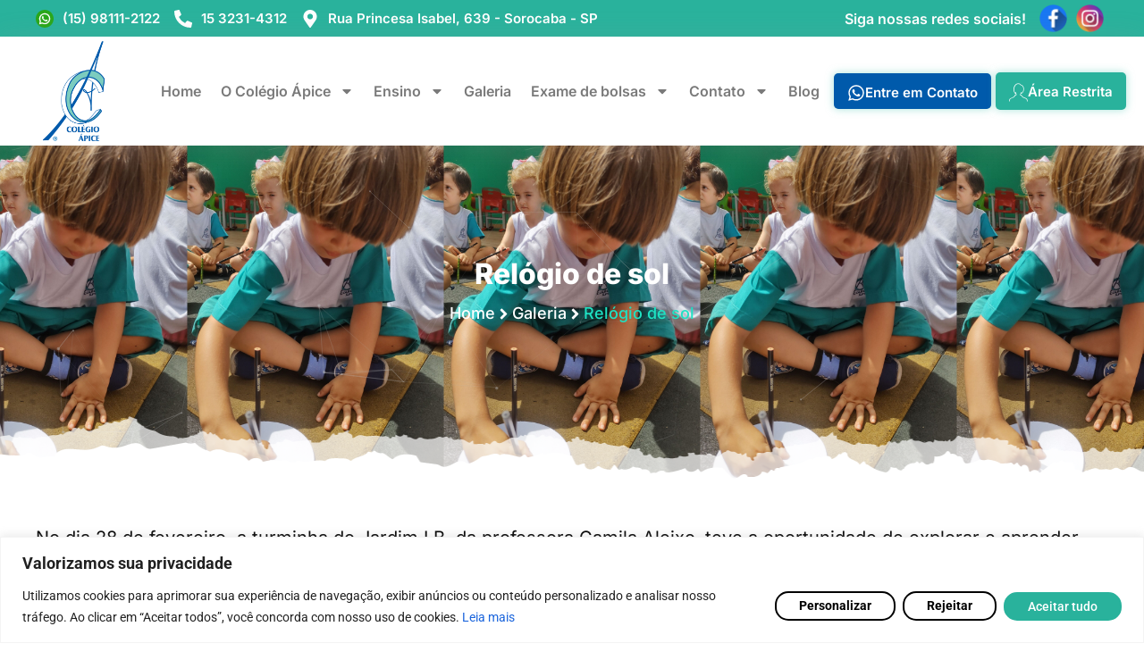

--- FILE ---
content_type: text/html; charset=UTF-8
request_url: https://colegioapice.com.br/pastas/relogio-de-sol/
body_size: 42623
content:
<!doctype html>
<html lang="pt-BR">
<head>
	<meta charset="UTF-8">
	<meta name="viewport" content="width=device-width, initial-scale=1">
	<link rel="profile" href="https://gmpg.org/xfn/11">
	<title>Relógio de sol &#8211; Colegio Ápice</title>
<meta name='robots' content='noindex, nofollow' />
<link rel="alternate" type="application/rss+xml" title="Feed para Colegio Ápice &raquo;" href="https://colegioapice.com.br/feed/" />
<link rel="alternate" title="oEmbed (JSON)" type="application/json+oembed" href="https://colegioapice.com.br/wp-json/oembed/1.0/embed?url=https%3A%2F%2Fcolegioapice.com.br%2Fpastas%2Frelogio-de-sol%2F" />
<link rel="alternate" title="oEmbed (XML)" type="text/xml+oembed" href="https://colegioapice.com.br/wp-json/oembed/1.0/embed?url=https%3A%2F%2Fcolegioapice.com.br%2Fpastas%2Frelogio-de-sol%2F&#038;format=xml" />
<style id='wp-img-auto-sizes-contain-inline-css'>
img:is([sizes=auto i],[sizes^="auto," i]){contain-intrinsic-size:3000px 1500px}
/*# sourceURL=wp-img-auto-sizes-contain-inline-css */
</style>

<style id='wp-emoji-styles-inline-css'>

	img.wp-smiley, img.emoji {
		display: inline !important;
		border: none !important;
		box-shadow: none !important;
		height: 1em !important;
		width: 1em !important;
		margin: 0 0.07em !important;
		vertical-align: -0.1em !important;
		background: none !important;
		padding: 0 !important;
	}
/*# sourceURL=wp-emoji-styles-inline-css */
</style>
<link rel='stylesheet' id='wp-block-library-css' href='https://colegioapice.com.br/wp-includes/css/dist/block-library/style.min.css?ver=6.9' media='all' />
<style id='global-styles-inline-css'>
:root{--wp--preset--aspect-ratio--square: 1;--wp--preset--aspect-ratio--4-3: 4/3;--wp--preset--aspect-ratio--3-4: 3/4;--wp--preset--aspect-ratio--3-2: 3/2;--wp--preset--aspect-ratio--2-3: 2/3;--wp--preset--aspect-ratio--16-9: 16/9;--wp--preset--aspect-ratio--9-16: 9/16;--wp--preset--color--black: #000000;--wp--preset--color--cyan-bluish-gray: #abb8c3;--wp--preset--color--white: #ffffff;--wp--preset--color--pale-pink: #f78da7;--wp--preset--color--vivid-red: #cf2e2e;--wp--preset--color--luminous-vivid-orange: #ff6900;--wp--preset--color--luminous-vivid-amber: #fcb900;--wp--preset--color--light-green-cyan: #7bdcb5;--wp--preset--color--vivid-green-cyan: #00d084;--wp--preset--color--pale-cyan-blue: #8ed1fc;--wp--preset--color--vivid-cyan-blue: #0693e3;--wp--preset--color--vivid-purple: #9b51e0;--wp--preset--gradient--vivid-cyan-blue-to-vivid-purple: linear-gradient(135deg,rgb(6,147,227) 0%,rgb(155,81,224) 100%);--wp--preset--gradient--light-green-cyan-to-vivid-green-cyan: linear-gradient(135deg,rgb(122,220,180) 0%,rgb(0,208,130) 100%);--wp--preset--gradient--luminous-vivid-amber-to-luminous-vivid-orange: linear-gradient(135deg,rgb(252,185,0) 0%,rgb(255,105,0) 100%);--wp--preset--gradient--luminous-vivid-orange-to-vivid-red: linear-gradient(135deg,rgb(255,105,0) 0%,rgb(207,46,46) 100%);--wp--preset--gradient--very-light-gray-to-cyan-bluish-gray: linear-gradient(135deg,rgb(238,238,238) 0%,rgb(169,184,195) 100%);--wp--preset--gradient--cool-to-warm-spectrum: linear-gradient(135deg,rgb(74,234,220) 0%,rgb(151,120,209) 20%,rgb(207,42,186) 40%,rgb(238,44,130) 60%,rgb(251,105,98) 80%,rgb(254,248,76) 100%);--wp--preset--gradient--blush-light-purple: linear-gradient(135deg,rgb(255,206,236) 0%,rgb(152,150,240) 100%);--wp--preset--gradient--blush-bordeaux: linear-gradient(135deg,rgb(254,205,165) 0%,rgb(254,45,45) 50%,rgb(107,0,62) 100%);--wp--preset--gradient--luminous-dusk: linear-gradient(135deg,rgb(255,203,112) 0%,rgb(199,81,192) 50%,rgb(65,88,208) 100%);--wp--preset--gradient--pale-ocean: linear-gradient(135deg,rgb(255,245,203) 0%,rgb(182,227,212) 50%,rgb(51,167,181) 100%);--wp--preset--gradient--electric-grass: linear-gradient(135deg,rgb(202,248,128) 0%,rgb(113,206,126) 100%);--wp--preset--gradient--midnight: linear-gradient(135deg,rgb(2,3,129) 0%,rgb(40,116,252) 100%);--wp--preset--font-size--small: 13px;--wp--preset--font-size--medium: 20px;--wp--preset--font-size--large: 36px;--wp--preset--font-size--x-large: 42px;--wp--preset--spacing--20: 0.44rem;--wp--preset--spacing--30: 0.67rem;--wp--preset--spacing--40: 1rem;--wp--preset--spacing--50: 1.5rem;--wp--preset--spacing--60: 2.25rem;--wp--preset--spacing--70: 3.38rem;--wp--preset--spacing--80: 5.06rem;--wp--preset--shadow--natural: 6px 6px 9px rgba(0, 0, 0, 0.2);--wp--preset--shadow--deep: 12px 12px 50px rgba(0, 0, 0, 0.4);--wp--preset--shadow--sharp: 6px 6px 0px rgba(0, 0, 0, 0.2);--wp--preset--shadow--outlined: 6px 6px 0px -3px rgb(255, 255, 255), 6px 6px rgb(0, 0, 0);--wp--preset--shadow--crisp: 6px 6px 0px rgb(0, 0, 0);}:root { --wp--style--global--content-size: 800px;--wp--style--global--wide-size: 1200px; }:where(body) { margin: 0; }.wp-site-blocks > .alignleft { float: left; margin-right: 2em; }.wp-site-blocks > .alignright { float: right; margin-left: 2em; }.wp-site-blocks > .aligncenter { justify-content: center; margin-left: auto; margin-right: auto; }:where(.wp-site-blocks) > * { margin-block-start: 24px; margin-block-end: 0; }:where(.wp-site-blocks) > :first-child { margin-block-start: 0; }:where(.wp-site-blocks) > :last-child { margin-block-end: 0; }:root { --wp--style--block-gap: 24px; }:root :where(.is-layout-flow) > :first-child{margin-block-start: 0;}:root :where(.is-layout-flow) > :last-child{margin-block-end: 0;}:root :where(.is-layout-flow) > *{margin-block-start: 24px;margin-block-end: 0;}:root :where(.is-layout-constrained) > :first-child{margin-block-start: 0;}:root :where(.is-layout-constrained) > :last-child{margin-block-end: 0;}:root :where(.is-layout-constrained) > *{margin-block-start: 24px;margin-block-end: 0;}:root :where(.is-layout-flex){gap: 24px;}:root :where(.is-layout-grid){gap: 24px;}.is-layout-flow > .alignleft{float: left;margin-inline-start: 0;margin-inline-end: 2em;}.is-layout-flow > .alignright{float: right;margin-inline-start: 2em;margin-inline-end: 0;}.is-layout-flow > .aligncenter{margin-left: auto !important;margin-right: auto !important;}.is-layout-constrained > .alignleft{float: left;margin-inline-start: 0;margin-inline-end: 2em;}.is-layout-constrained > .alignright{float: right;margin-inline-start: 2em;margin-inline-end: 0;}.is-layout-constrained > .aligncenter{margin-left: auto !important;margin-right: auto !important;}.is-layout-constrained > :where(:not(.alignleft):not(.alignright):not(.alignfull)){max-width: var(--wp--style--global--content-size);margin-left: auto !important;margin-right: auto !important;}.is-layout-constrained > .alignwide{max-width: var(--wp--style--global--wide-size);}body .is-layout-flex{display: flex;}.is-layout-flex{flex-wrap: wrap;align-items: center;}.is-layout-flex > :is(*, div){margin: 0;}body .is-layout-grid{display: grid;}.is-layout-grid > :is(*, div){margin: 0;}body{padding-top: 0px;padding-right: 0px;padding-bottom: 0px;padding-left: 0px;}a:where(:not(.wp-element-button)){text-decoration: underline;}:root :where(.wp-element-button, .wp-block-button__link){background-color: #32373c;border-width: 0;color: #fff;font-family: inherit;font-size: inherit;font-style: inherit;font-weight: inherit;letter-spacing: inherit;line-height: inherit;padding-top: calc(0.667em + 2px);padding-right: calc(1.333em + 2px);padding-bottom: calc(0.667em + 2px);padding-left: calc(1.333em + 2px);text-decoration: none;text-transform: inherit;}.has-black-color{color: var(--wp--preset--color--black) !important;}.has-cyan-bluish-gray-color{color: var(--wp--preset--color--cyan-bluish-gray) !important;}.has-white-color{color: var(--wp--preset--color--white) !important;}.has-pale-pink-color{color: var(--wp--preset--color--pale-pink) !important;}.has-vivid-red-color{color: var(--wp--preset--color--vivid-red) !important;}.has-luminous-vivid-orange-color{color: var(--wp--preset--color--luminous-vivid-orange) !important;}.has-luminous-vivid-amber-color{color: var(--wp--preset--color--luminous-vivid-amber) !important;}.has-light-green-cyan-color{color: var(--wp--preset--color--light-green-cyan) !important;}.has-vivid-green-cyan-color{color: var(--wp--preset--color--vivid-green-cyan) !important;}.has-pale-cyan-blue-color{color: var(--wp--preset--color--pale-cyan-blue) !important;}.has-vivid-cyan-blue-color{color: var(--wp--preset--color--vivid-cyan-blue) !important;}.has-vivid-purple-color{color: var(--wp--preset--color--vivid-purple) !important;}.has-black-background-color{background-color: var(--wp--preset--color--black) !important;}.has-cyan-bluish-gray-background-color{background-color: var(--wp--preset--color--cyan-bluish-gray) !important;}.has-white-background-color{background-color: var(--wp--preset--color--white) !important;}.has-pale-pink-background-color{background-color: var(--wp--preset--color--pale-pink) !important;}.has-vivid-red-background-color{background-color: var(--wp--preset--color--vivid-red) !important;}.has-luminous-vivid-orange-background-color{background-color: var(--wp--preset--color--luminous-vivid-orange) !important;}.has-luminous-vivid-amber-background-color{background-color: var(--wp--preset--color--luminous-vivid-amber) !important;}.has-light-green-cyan-background-color{background-color: var(--wp--preset--color--light-green-cyan) !important;}.has-vivid-green-cyan-background-color{background-color: var(--wp--preset--color--vivid-green-cyan) !important;}.has-pale-cyan-blue-background-color{background-color: var(--wp--preset--color--pale-cyan-blue) !important;}.has-vivid-cyan-blue-background-color{background-color: var(--wp--preset--color--vivid-cyan-blue) !important;}.has-vivid-purple-background-color{background-color: var(--wp--preset--color--vivid-purple) !important;}.has-black-border-color{border-color: var(--wp--preset--color--black) !important;}.has-cyan-bluish-gray-border-color{border-color: var(--wp--preset--color--cyan-bluish-gray) !important;}.has-white-border-color{border-color: var(--wp--preset--color--white) !important;}.has-pale-pink-border-color{border-color: var(--wp--preset--color--pale-pink) !important;}.has-vivid-red-border-color{border-color: var(--wp--preset--color--vivid-red) !important;}.has-luminous-vivid-orange-border-color{border-color: var(--wp--preset--color--luminous-vivid-orange) !important;}.has-luminous-vivid-amber-border-color{border-color: var(--wp--preset--color--luminous-vivid-amber) !important;}.has-light-green-cyan-border-color{border-color: var(--wp--preset--color--light-green-cyan) !important;}.has-vivid-green-cyan-border-color{border-color: var(--wp--preset--color--vivid-green-cyan) !important;}.has-pale-cyan-blue-border-color{border-color: var(--wp--preset--color--pale-cyan-blue) !important;}.has-vivid-cyan-blue-border-color{border-color: var(--wp--preset--color--vivid-cyan-blue) !important;}.has-vivid-purple-border-color{border-color: var(--wp--preset--color--vivid-purple) !important;}.has-vivid-cyan-blue-to-vivid-purple-gradient-background{background: var(--wp--preset--gradient--vivid-cyan-blue-to-vivid-purple) !important;}.has-light-green-cyan-to-vivid-green-cyan-gradient-background{background: var(--wp--preset--gradient--light-green-cyan-to-vivid-green-cyan) !important;}.has-luminous-vivid-amber-to-luminous-vivid-orange-gradient-background{background: var(--wp--preset--gradient--luminous-vivid-amber-to-luminous-vivid-orange) !important;}.has-luminous-vivid-orange-to-vivid-red-gradient-background{background: var(--wp--preset--gradient--luminous-vivid-orange-to-vivid-red) !important;}.has-very-light-gray-to-cyan-bluish-gray-gradient-background{background: var(--wp--preset--gradient--very-light-gray-to-cyan-bluish-gray) !important;}.has-cool-to-warm-spectrum-gradient-background{background: var(--wp--preset--gradient--cool-to-warm-spectrum) !important;}.has-blush-light-purple-gradient-background{background: var(--wp--preset--gradient--blush-light-purple) !important;}.has-blush-bordeaux-gradient-background{background: var(--wp--preset--gradient--blush-bordeaux) !important;}.has-luminous-dusk-gradient-background{background: var(--wp--preset--gradient--luminous-dusk) !important;}.has-pale-ocean-gradient-background{background: var(--wp--preset--gradient--pale-ocean) !important;}.has-electric-grass-gradient-background{background: var(--wp--preset--gradient--electric-grass) !important;}.has-midnight-gradient-background{background: var(--wp--preset--gradient--midnight) !important;}.has-small-font-size{font-size: var(--wp--preset--font-size--small) !important;}.has-medium-font-size{font-size: var(--wp--preset--font-size--medium) !important;}.has-large-font-size{font-size: var(--wp--preset--font-size--large) !important;}.has-x-large-font-size{font-size: var(--wp--preset--font-size--x-large) !important;}
/*# sourceURL=global-styles-inline-css */
</style>

<link rel='stylesheet' id='jet-engine-frontend-css' href='https://colegioapice.com.br/wp-content/plugins/jet-engine/assets/css/frontend.css?ver=3.7.2' media='all' />
<link rel='stylesheet' id='contact-form-7-css' href='https://colegioapice.com.br/wp-content/plugins/contact-form-7/includes/css/styles.css?ver=6.1.4' media='all' />
<link rel='stylesheet' id='css/e2pdf.frontend.global-css' href='https://colegioapice.com.br/wp-content/plugins/e2pdf/css/e2pdf.frontend.global.css?ver=1.28.14' media='all' />
<link rel='stylesheet' id='htslider-widgets-css' href='https://colegioapice.com.br/wp-content/plugins/ht-slider-for-elementor/assets/css/ht-slider-widgets.css?ver=1.7.4' media='all' />
<link rel='stylesheet' id='hide-admin-bar-based-on-user-roles-css' href='https://colegioapice.com.br/wp-content/plugins/hide-admin-bar-based-on-user-roles/public/css/hide-admin-bar-based-on-user-roles-public.css?ver=7.0.2' media='all' />
<link rel='stylesheet' id='dashicons-css' href='https://colegioapice.com.br/wp-includes/css/dashicons.min.css?ver=6.9' media='all' />
<link rel='stylesheet' id='thickbox-css' href='https://colegioapice.com.br/wp-includes/js/thickbox/thickbox.css?ver=6.9' media='all' />
<link rel='stylesheet' id='wppb-cpm-style-frontend-css' href='https://colegioapice.com.br/wp-content/plugins/profile-builder-pro/add-ons-advanced/custom-profile-menus/assets/css/style-frontend.css?ver=3.14.0' media='all' />
<link rel='stylesheet' id='hello-elementor-css' href='https://colegioapice.com.br/wp-content/themes/hello-elementor/assets/css/reset.css?ver=3.4.5' media='all' />
<link rel='stylesheet' id='hello-elementor-theme-style-css' href='https://colegioapice.com.br/wp-content/themes/hello-elementor/assets/css/theme.css?ver=3.4.5' media='all' />
<link rel='stylesheet' id='hello-elementor-header-footer-css' href='https://colegioapice.com.br/wp-content/themes/hello-elementor/assets/css/header-footer.css?ver=3.4.5' media='all' />
<link rel='stylesheet' id='elementor-frontend-css' href='https://colegioapice.com.br/wp-content/uploads/elementor/css/custom-frontend.min.css?ver=1751476742' media='all' />
<style id='elementor-frontend-inline-css'>
@-webkit-keyframes ha_fadeIn{0%{opacity:0}to{opacity:1}}@keyframes ha_fadeIn{0%{opacity:0}to{opacity:1}}@-webkit-keyframes ha_zoomIn{0%{opacity:0;-webkit-transform:scale3d(.3,.3,.3);transform:scale3d(.3,.3,.3)}50%{opacity:1}}@keyframes ha_zoomIn{0%{opacity:0;-webkit-transform:scale3d(.3,.3,.3);transform:scale3d(.3,.3,.3)}50%{opacity:1}}@-webkit-keyframes ha_rollIn{0%{opacity:0;-webkit-transform:translate3d(-100%,0,0) rotate3d(0,0,1,-120deg);transform:translate3d(-100%,0,0) rotate3d(0,0,1,-120deg)}to{opacity:1}}@keyframes ha_rollIn{0%{opacity:0;-webkit-transform:translate3d(-100%,0,0) rotate3d(0,0,1,-120deg);transform:translate3d(-100%,0,0) rotate3d(0,0,1,-120deg)}to{opacity:1}}@-webkit-keyframes ha_bounce{0%,20%,53%,to{-webkit-animation-timing-function:cubic-bezier(.215,.61,.355,1);animation-timing-function:cubic-bezier(.215,.61,.355,1)}40%,43%{-webkit-transform:translate3d(0,-30px,0) scaleY(1.1);transform:translate3d(0,-30px,0) scaleY(1.1);-webkit-animation-timing-function:cubic-bezier(.755,.05,.855,.06);animation-timing-function:cubic-bezier(.755,.05,.855,.06)}70%{-webkit-transform:translate3d(0,-15px,0) scaleY(1.05);transform:translate3d(0,-15px,0) scaleY(1.05);-webkit-animation-timing-function:cubic-bezier(.755,.05,.855,.06);animation-timing-function:cubic-bezier(.755,.05,.855,.06)}80%{-webkit-transition-timing-function:cubic-bezier(.215,.61,.355,1);transition-timing-function:cubic-bezier(.215,.61,.355,1);-webkit-transform:translate3d(0,0,0) scaleY(.95);transform:translate3d(0,0,0) scaleY(.95)}90%{-webkit-transform:translate3d(0,-4px,0) scaleY(1.02);transform:translate3d(0,-4px,0) scaleY(1.02)}}@keyframes ha_bounce{0%,20%,53%,to{-webkit-animation-timing-function:cubic-bezier(.215,.61,.355,1);animation-timing-function:cubic-bezier(.215,.61,.355,1)}40%,43%{-webkit-transform:translate3d(0,-30px,0) scaleY(1.1);transform:translate3d(0,-30px,0) scaleY(1.1);-webkit-animation-timing-function:cubic-bezier(.755,.05,.855,.06);animation-timing-function:cubic-bezier(.755,.05,.855,.06)}70%{-webkit-transform:translate3d(0,-15px,0) scaleY(1.05);transform:translate3d(0,-15px,0) scaleY(1.05);-webkit-animation-timing-function:cubic-bezier(.755,.05,.855,.06);animation-timing-function:cubic-bezier(.755,.05,.855,.06)}80%{-webkit-transition-timing-function:cubic-bezier(.215,.61,.355,1);transition-timing-function:cubic-bezier(.215,.61,.355,1);-webkit-transform:translate3d(0,0,0) scaleY(.95);transform:translate3d(0,0,0) scaleY(.95)}90%{-webkit-transform:translate3d(0,-4px,0) scaleY(1.02);transform:translate3d(0,-4px,0) scaleY(1.02)}}@-webkit-keyframes ha_bounceIn{0%,20%,40%,60%,80%,to{-webkit-animation-timing-function:cubic-bezier(.215,.61,.355,1);animation-timing-function:cubic-bezier(.215,.61,.355,1)}0%{opacity:0;-webkit-transform:scale3d(.3,.3,.3);transform:scale3d(.3,.3,.3)}20%{-webkit-transform:scale3d(1.1,1.1,1.1);transform:scale3d(1.1,1.1,1.1)}40%{-webkit-transform:scale3d(.9,.9,.9);transform:scale3d(.9,.9,.9)}60%{opacity:1;-webkit-transform:scale3d(1.03,1.03,1.03);transform:scale3d(1.03,1.03,1.03)}80%{-webkit-transform:scale3d(.97,.97,.97);transform:scale3d(.97,.97,.97)}to{opacity:1}}@keyframes ha_bounceIn{0%,20%,40%,60%,80%,to{-webkit-animation-timing-function:cubic-bezier(.215,.61,.355,1);animation-timing-function:cubic-bezier(.215,.61,.355,1)}0%{opacity:0;-webkit-transform:scale3d(.3,.3,.3);transform:scale3d(.3,.3,.3)}20%{-webkit-transform:scale3d(1.1,1.1,1.1);transform:scale3d(1.1,1.1,1.1)}40%{-webkit-transform:scale3d(.9,.9,.9);transform:scale3d(.9,.9,.9)}60%{opacity:1;-webkit-transform:scale3d(1.03,1.03,1.03);transform:scale3d(1.03,1.03,1.03)}80%{-webkit-transform:scale3d(.97,.97,.97);transform:scale3d(.97,.97,.97)}to{opacity:1}}@-webkit-keyframes ha_flipInX{0%{opacity:0;-webkit-transform:perspective(400px) rotate3d(1,0,0,90deg);transform:perspective(400px) rotate3d(1,0,0,90deg);-webkit-animation-timing-function:ease-in;animation-timing-function:ease-in}40%{-webkit-transform:perspective(400px) rotate3d(1,0,0,-20deg);transform:perspective(400px) rotate3d(1,0,0,-20deg);-webkit-animation-timing-function:ease-in;animation-timing-function:ease-in}60%{opacity:1;-webkit-transform:perspective(400px) rotate3d(1,0,0,10deg);transform:perspective(400px) rotate3d(1,0,0,10deg)}80%{-webkit-transform:perspective(400px) rotate3d(1,0,0,-5deg);transform:perspective(400px) rotate3d(1,0,0,-5deg)}}@keyframes ha_flipInX{0%{opacity:0;-webkit-transform:perspective(400px) rotate3d(1,0,0,90deg);transform:perspective(400px) rotate3d(1,0,0,90deg);-webkit-animation-timing-function:ease-in;animation-timing-function:ease-in}40%{-webkit-transform:perspective(400px) rotate3d(1,0,0,-20deg);transform:perspective(400px) rotate3d(1,0,0,-20deg);-webkit-animation-timing-function:ease-in;animation-timing-function:ease-in}60%{opacity:1;-webkit-transform:perspective(400px) rotate3d(1,0,0,10deg);transform:perspective(400px) rotate3d(1,0,0,10deg)}80%{-webkit-transform:perspective(400px) rotate3d(1,0,0,-5deg);transform:perspective(400px) rotate3d(1,0,0,-5deg)}}@-webkit-keyframes ha_flipInY{0%{opacity:0;-webkit-transform:perspective(400px) rotate3d(0,1,0,90deg);transform:perspective(400px) rotate3d(0,1,0,90deg);-webkit-animation-timing-function:ease-in;animation-timing-function:ease-in}40%{-webkit-transform:perspective(400px) rotate3d(0,1,0,-20deg);transform:perspective(400px) rotate3d(0,1,0,-20deg);-webkit-animation-timing-function:ease-in;animation-timing-function:ease-in}60%{opacity:1;-webkit-transform:perspective(400px) rotate3d(0,1,0,10deg);transform:perspective(400px) rotate3d(0,1,0,10deg)}80%{-webkit-transform:perspective(400px) rotate3d(0,1,0,-5deg);transform:perspective(400px) rotate3d(0,1,0,-5deg)}}@keyframes ha_flipInY{0%{opacity:0;-webkit-transform:perspective(400px) rotate3d(0,1,0,90deg);transform:perspective(400px) rotate3d(0,1,0,90deg);-webkit-animation-timing-function:ease-in;animation-timing-function:ease-in}40%{-webkit-transform:perspective(400px) rotate3d(0,1,0,-20deg);transform:perspective(400px) rotate3d(0,1,0,-20deg);-webkit-animation-timing-function:ease-in;animation-timing-function:ease-in}60%{opacity:1;-webkit-transform:perspective(400px) rotate3d(0,1,0,10deg);transform:perspective(400px) rotate3d(0,1,0,10deg)}80%{-webkit-transform:perspective(400px) rotate3d(0,1,0,-5deg);transform:perspective(400px) rotate3d(0,1,0,-5deg)}}@-webkit-keyframes ha_swing{20%{-webkit-transform:rotate3d(0,0,1,15deg);transform:rotate3d(0,0,1,15deg)}40%{-webkit-transform:rotate3d(0,0,1,-10deg);transform:rotate3d(0,0,1,-10deg)}60%{-webkit-transform:rotate3d(0,0,1,5deg);transform:rotate3d(0,0,1,5deg)}80%{-webkit-transform:rotate3d(0,0,1,-5deg);transform:rotate3d(0,0,1,-5deg)}}@keyframes ha_swing{20%{-webkit-transform:rotate3d(0,0,1,15deg);transform:rotate3d(0,0,1,15deg)}40%{-webkit-transform:rotate3d(0,0,1,-10deg);transform:rotate3d(0,0,1,-10deg)}60%{-webkit-transform:rotate3d(0,0,1,5deg);transform:rotate3d(0,0,1,5deg)}80%{-webkit-transform:rotate3d(0,0,1,-5deg);transform:rotate3d(0,0,1,-5deg)}}@-webkit-keyframes ha_slideInDown{0%{visibility:visible;-webkit-transform:translate3d(0,-100%,0);transform:translate3d(0,-100%,0)}}@keyframes ha_slideInDown{0%{visibility:visible;-webkit-transform:translate3d(0,-100%,0);transform:translate3d(0,-100%,0)}}@-webkit-keyframes ha_slideInUp{0%{visibility:visible;-webkit-transform:translate3d(0,100%,0);transform:translate3d(0,100%,0)}}@keyframes ha_slideInUp{0%{visibility:visible;-webkit-transform:translate3d(0,100%,0);transform:translate3d(0,100%,0)}}@-webkit-keyframes ha_slideInLeft{0%{visibility:visible;-webkit-transform:translate3d(-100%,0,0);transform:translate3d(-100%,0,0)}}@keyframes ha_slideInLeft{0%{visibility:visible;-webkit-transform:translate3d(-100%,0,0);transform:translate3d(-100%,0,0)}}@-webkit-keyframes ha_slideInRight{0%{visibility:visible;-webkit-transform:translate3d(100%,0,0);transform:translate3d(100%,0,0)}}@keyframes ha_slideInRight{0%{visibility:visible;-webkit-transform:translate3d(100%,0,0);transform:translate3d(100%,0,0)}}.ha_fadeIn{-webkit-animation-name:ha_fadeIn;animation-name:ha_fadeIn}.ha_zoomIn{-webkit-animation-name:ha_zoomIn;animation-name:ha_zoomIn}.ha_rollIn{-webkit-animation-name:ha_rollIn;animation-name:ha_rollIn}.ha_bounce{-webkit-transform-origin:center bottom;-ms-transform-origin:center bottom;transform-origin:center bottom;-webkit-animation-name:ha_bounce;animation-name:ha_bounce}.ha_bounceIn{-webkit-animation-name:ha_bounceIn;animation-name:ha_bounceIn;-webkit-animation-duration:.75s;-webkit-animation-duration:calc(var(--animate-duration)*.75);animation-duration:.75s;animation-duration:calc(var(--animate-duration)*.75)}.ha_flipInX,.ha_flipInY{-webkit-animation-name:ha_flipInX;animation-name:ha_flipInX;-webkit-backface-visibility:visible!important;backface-visibility:visible!important}.ha_flipInY{-webkit-animation-name:ha_flipInY;animation-name:ha_flipInY}.ha_swing{-webkit-transform-origin:top center;-ms-transform-origin:top center;transform-origin:top center;-webkit-animation-name:ha_swing;animation-name:ha_swing}.ha_slideInDown{-webkit-animation-name:ha_slideInDown;animation-name:ha_slideInDown}.ha_slideInUp{-webkit-animation-name:ha_slideInUp;animation-name:ha_slideInUp}.ha_slideInLeft{-webkit-animation-name:ha_slideInLeft;animation-name:ha_slideInLeft}.ha_slideInRight{-webkit-animation-name:ha_slideInRight;animation-name:ha_slideInRight}.ha-css-transform-yes{-webkit-transition-duration:var(--ha-tfx-transition-duration, .2s);transition-duration:var(--ha-tfx-transition-duration, .2s);-webkit-transition-property:-webkit-transform;transition-property:transform;transition-property:transform,-webkit-transform;-webkit-transform:translate(var(--ha-tfx-translate-x, 0),var(--ha-tfx-translate-y, 0)) scale(var(--ha-tfx-scale-x, 1),var(--ha-tfx-scale-y, 1)) skew(var(--ha-tfx-skew-x, 0),var(--ha-tfx-skew-y, 0)) rotateX(var(--ha-tfx-rotate-x, 0)) rotateY(var(--ha-tfx-rotate-y, 0)) rotateZ(var(--ha-tfx-rotate-z, 0));transform:translate(var(--ha-tfx-translate-x, 0),var(--ha-tfx-translate-y, 0)) scale(var(--ha-tfx-scale-x, 1),var(--ha-tfx-scale-y, 1)) skew(var(--ha-tfx-skew-x, 0),var(--ha-tfx-skew-y, 0)) rotateX(var(--ha-tfx-rotate-x, 0)) rotateY(var(--ha-tfx-rotate-y, 0)) rotateZ(var(--ha-tfx-rotate-z, 0))}.ha-css-transform-yes:hover{-webkit-transform:translate(var(--ha-tfx-translate-x-hover, var(--ha-tfx-translate-x, 0)),var(--ha-tfx-translate-y-hover, var(--ha-tfx-translate-y, 0))) scale(var(--ha-tfx-scale-x-hover, var(--ha-tfx-scale-x, 1)),var(--ha-tfx-scale-y-hover, var(--ha-tfx-scale-y, 1))) skew(var(--ha-tfx-skew-x-hover, var(--ha-tfx-skew-x, 0)),var(--ha-tfx-skew-y-hover, var(--ha-tfx-skew-y, 0))) rotateX(var(--ha-tfx-rotate-x-hover, var(--ha-tfx-rotate-x, 0))) rotateY(var(--ha-tfx-rotate-y-hover, var(--ha-tfx-rotate-y, 0))) rotateZ(var(--ha-tfx-rotate-z-hover, var(--ha-tfx-rotate-z, 0)));transform:translate(var(--ha-tfx-translate-x-hover, var(--ha-tfx-translate-x, 0)),var(--ha-tfx-translate-y-hover, var(--ha-tfx-translate-y, 0))) scale(var(--ha-tfx-scale-x-hover, var(--ha-tfx-scale-x, 1)),var(--ha-tfx-scale-y-hover, var(--ha-tfx-scale-y, 1))) skew(var(--ha-tfx-skew-x-hover, var(--ha-tfx-skew-x, 0)),var(--ha-tfx-skew-y-hover, var(--ha-tfx-skew-y, 0))) rotateX(var(--ha-tfx-rotate-x-hover, var(--ha-tfx-rotate-x, 0))) rotateY(var(--ha-tfx-rotate-y-hover, var(--ha-tfx-rotate-y, 0))) rotateZ(var(--ha-tfx-rotate-z-hover, var(--ha-tfx-rotate-z, 0)))}.happy-addon>.elementor-widget-container{word-wrap:break-word;overflow-wrap:break-word}.happy-addon>.elementor-widget-container,.happy-addon>.elementor-widget-container *{-webkit-box-sizing:border-box;box-sizing:border-box}.happy-addon:not(:has(.elementor-widget-container)),.happy-addon:not(:has(.elementor-widget-container)) *{-webkit-box-sizing:border-box;box-sizing:border-box;word-wrap:break-word;overflow-wrap:break-word}.happy-addon p:empty{display:none}.happy-addon .elementor-inline-editing{min-height:auto!important}.happy-addon-pro img{max-width:100%;height:auto;-o-object-fit:cover;object-fit:cover}.ha-screen-reader-text{position:absolute;overflow:hidden;clip:rect(1px,1px,1px,1px);margin:-1px;padding:0;width:1px;height:1px;border:0;word-wrap:normal!important;-webkit-clip-path:inset(50%);clip-path:inset(50%)}.ha-has-bg-overlay>.elementor-widget-container{position:relative;z-index:1}.ha-has-bg-overlay>.elementor-widget-container:before{position:absolute;top:0;left:0;z-index:-1;width:100%;height:100%;content:""}.ha-has-bg-overlay:not(:has(.elementor-widget-container)){position:relative;z-index:1}.ha-has-bg-overlay:not(:has(.elementor-widget-container)):before{position:absolute;top:0;left:0;z-index:-1;width:100%;height:100%;content:""}.ha-popup--is-enabled .ha-js-popup,.ha-popup--is-enabled .ha-js-popup img{cursor:-webkit-zoom-in!important;cursor:zoom-in!important}.mfp-wrap .mfp-arrow,.mfp-wrap .mfp-close{background-color:transparent}.mfp-wrap .mfp-arrow:focus,.mfp-wrap .mfp-close:focus{outline-width:thin}.ha-advanced-tooltip-enable{position:relative;cursor:pointer;--ha-tooltip-arrow-color:black;--ha-tooltip-arrow-distance:0}.ha-advanced-tooltip-enable .ha-advanced-tooltip-content{position:absolute;z-index:999;display:none;padding:5px 0;width:120px;height:auto;border-radius:6px;background-color:#000;color:#fff;text-align:center;opacity:0}.ha-advanced-tooltip-enable .ha-advanced-tooltip-content::after{position:absolute;border-width:5px;border-style:solid;content:""}.ha-advanced-tooltip-enable .ha-advanced-tooltip-content.no-arrow::after{visibility:hidden}.ha-advanced-tooltip-enable .ha-advanced-tooltip-content.show{display:inline-block;opacity:1}.ha-advanced-tooltip-enable.ha-advanced-tooltip-top .ha-advanced-tooltip-content,body[data-elementor-device-mode=tablet] .ha-advanced-tooltip-enable.ha-advanced-tooltip-tablet-top .ha-advanced-tooltip-content{top:unset;right:0;bottom:calc(101% + var(--ha-tooltip-arrow-distance));left:0;margin:0 auto}.ha-advanced-tooltip-enable.ha-advanced-tooltip-top .ha-advanced-tooltip-content::after,body[data-elementor-device-mode=tablet] .ha-advanced-tooltip-enable.ha-advanced-tooltip-tablet-top .ha-advanced-tooltip-content::after{top:100%;right:unset;bottom:unset;left:50%;border-color:var(--ha-tooltip-arrow-color) transparent transparent transparent;-webkit-transform:translateX(-50%);-ms-transform:translateX(-50%);transform:translateX(-50%)}.ha-advanced-tooltip-enable.ha-advanced-tooltip-bottom .ha-advanced-tooltip-content,body[data-elementor-device-mode=tablet] .ha-advanced-tooltip-enable.ha-advanced-tooltip-tablet-bottom .ha-advanced-tooltip-content{top:calc(101% + var(--ha-tooltip-arrow-distance));right:0;bottom:unset;left:0;margin:0 auto}.ha-advanced-tooltip-enable.ha-advanced-tooltip-bottom .ha-advanced-tooltip-content::after,body[data-elementor-device-mode=tablet] .ha-advanced-tooltip-enable.ha-advanced-tooltip-tablet-bottom .ha-advanced-tooltip-content::after{top:unset;right:unset;bottom:100%;left:50%;border-color:transparent transparent var(--ha-tooltip-arrow-color) transparent;-webkit-transform:translateX(-50%);-ms-transform:translateX(-50%);transform:translateX(-50%)}.ha-advanced-tooltip-enable.ha-advanced-tooltip-left .ha-advanced-tooltip-content,body[data-elementor-device-mode=tablet] .ha-advanced-tooltip-enable.ha-advanced-tooltip-tablet-left .ha-advanced-tooltip-content{top:50%;right:calc(101% + var(--ha-tooltip-arrow-distance));bottom:unset;left:unset;-webkit-transform:translateY(-50%);-ms-transform:translateY(-50%);transform:translateY(-50%)}.ha-advanced-tooltip-enable.ha-advanced-tooltip-left .ha-advanced-tooltip-content::after,body[data-elementor-device-mode=tablet] .ha-advanced-tooltip-enable.ha-advanced-tooltip-tablet-left .ha-advanced-tooltip-content::after{top:50%;right:unset;bottom:unset;left:100%;border-color:transparent transparent transparent var(--ha-tooltip-arrow-color);-webkit-transform:translateY(-50%);-ms-transform:translateY(-50%);transform:translateY(-50%)}.ha-advanced-tooltip-enable.ha-advanced-tooltip-right .ha-advanced-tooltip-content,body[data-elementor-device-mode=tablet] .ha-advanced-tooltip-enable.ha-advanced-tooltip-tablet-right .ha-advanced-tooltip-content{top:50%;right:unset;bottom:unset;left:calc(101% + var(--ha-tooltip-arrow-distance));-webkit-transform:translateY(-50%);-ms-transform:translateY(-50%);transform:translateY(-50%)}.ha-advanced-tooltip-enable.ha-advanced-tooltip-right .ha-advanced-tooltip-content::after,body[data-elementor-device-mode=tablet] .ha-advanced-tooltip-enable.ha-advanced-tooltip-tablet-right .ha-advanced-tooltip-content::after{top:50%;right:100%;bottom:unset;left:unset;border-color:transparent var(--ha-tooltip-arrow-color) transparent transparent;-webkit-transform:translateY(-50%);-ms-transform:translateY(-50%);transform:translateY(-50%)}body[data-elementor-device-mode=mobile] .ha-advanced-tooltip-enable.ha-advanced-tooltip-mobile-top .ha-advanced-tooltip-content{top:unset;right:0;bottom:calc(101% + var(--ha-tooltip-arrow-distance));left:0;margin:0 auto}body[data-elementor-device-mode=mobile] .ha-advanced-tooltip-enable.ha-advanced-tooltip-mobile-top .ha-advanced-tooltip-content::after{top:100%;right:unset;bottom:unset;left:50%;border-color:var(--ha-tooltip-arrow-color) transparent transparent transparent;-webkit-transform:translateX(-50%);-ms-transform:translateX(-50%);transform:translateX(-50%)}body[data-elementor-device-mode=mobile] .ha-advanced-tooltip-enable.ha-advanced-tooltip-mobile-bottom .ha-advanced-tooltip-content{top:calc(101% + var(--ha-tooltip-arrow-distance));right:0;bottom:unset;left:0;margin:0 auto}body[data-elementor-device-mode=mobile] .ha-advanced-tooltip-enable.ha-advanced-tooltip-mobile-bottom .ha-advanced-tooltip-content::after{top:unset;right:unset;bottom:100%;left:50%;border-color:transparent transparent var(--ha-tooltip-arrow-color) transparent;-webkit-transform:translateX(-50%);-ms-transform:translateX(-50%);transform:translateX(-50%)}body[data-elementor-device-mode=mobile] .ha-advanced-tooltip-enable.ha-advanced-tooltip-mobile-left .ha-advanced-tooltip-content{top:50%;right:calc(101% + var(--ha-tooltip-arrow-distance));bottom:unset;left:unset;-webkit-transform:translateY(-50%);-ms-transform:translateY(-50%);transform:translateY(-50%)}body[data-elementor-device-mode=mobile] .ha-advanced-tooltip-enable.ha-advanced-tooltip-mobile-left .ha-advanced-tooltip-content::after{top:50%;right:unset;bottom:unset;left:100%;border-color:transparent transparent transparent var(--ha-tooltip-arrow-color);-webkit-transform:translateY(-50%);-ms-transform:translateY(-50%);transform:translateY(-50%)}body[data-elementor-device-mode=mobile] .ha-advanced-tooltip-enable.ha-advanced-tooltip-mobile-right .ha-advanced-tooltip-content{top:50%;right:unset;bottom:unset;left:calc(101% + var(--ha-tooltip-arrow-distance));-webkit-transform:translateY(-50%);-ms-transform:translateY(-50%);transform:translateY(-50%)}body[data-elementor-device-mode=mobile] .ha-advanced-tooltip-enable.ha-advanced-tooltip-mobile-right .ha-advanced-tooltip-content::after{top:50%;right:100%;bottom:unset;left:unset;border-color:transparent var(--ha-tooltip-arrow-color) transparent transparent;-webkit-transform:translateY(-50%);-ms-transform:translateY(-50%);transform:translateY(-50%)}body.elementor-editor-active .happy-addon.ha-gravityforms .gform_wrapper{display:block!important}.ha-scroll-to-top-wrap.ha-scroll-to-top-hide{display:none}.ha-scroll-to-top-wrap.edit-mode,.ha-scroll-to-top-wrap.single-page-off{display:none!important}.ha-scroll-to-top-button{position:fixed;right:15px;bottom:15px;z-index:9999;display:-webkit-box;display:-webkit-flex;display:-ms-flexbox;display:flex;-webkit-box-align:center;-webkit-align-items:center;align-items:center;-ms-flex-align:center;-webkit-box-pack:center;-ms-flex-pack:center;-webkit-justify-content:center;justify-content:center;width:50px;height:50px;border-radius:50px;background-color:#5636d1;color:#fff;text-align:center;opacity:1;cursor:pointer;-webkit-transition:all .3s;transition:all .3s}.ha-scroll-to-top-button i{color:#fff;font-size:16px}.ha-scroll-to-top-button:hover{background-color:#e2498a}.ha-particle-wrapper{position:absolute;top:0;left:0;width:100%;height:100%}.ha-floating-element{position:fixed;z-index:999}.ha-floating-element-align-top-left .ha-floating-element{top:0;left:0}.ha-floating-element-align-top-right .ha-floating-element{top:0;right:0}.ha-floating-element-align-top-center .ha-floating-element{top:0;left:50%;-webkit-transform:translateX(-50%);-ms-transform:translateX(-50%);transform:translateX(-50%)}.ha-floating-element-align-middle-left .ha-floating-element{top:50%;left:0;-webkit-transform:translateY(-50%);-ms-transform:translateY(-50%);transform:translateY(-50%)}.ha-floating-element-align-middle-right .ha-floating-element{top:50%;right:0;-webkit-transform:translateY(-50%);-ms-transform:translateY(-50%);transform:translateY(-50%)}.ha-floating-element-align-bottom-left .ha-floating-element{bottom:0;left:0}.ha-floating-element-align-bottom-right .ha-floating-element{right:0;bottom:0}.ha-floating-element-align-bottom-center .ha-floating-element{bottom:0;left:50%;-webkit-transform:translateX(-50%);-ms-transform:translateX(-50%);transform:translateX(-50%)}.ha-editor-placeholder{padding:20px;border:5px double #f1f1f1;background:#f8f8f8;text-align:center;opacity:.5}.ha-editor-placeholder-title{margin-top:0;margin-bottom:8px;font-weight:700;font-size:16px}.ha-editor-placeholder-content{margin:0;font-size:12px}.ha-p-relative{position:relative}.ha-p-absolute{position:absolute}.ha-p-fixed{position:fixed}.ha-w-1{width:1%}.ha-h-1{height:1%}.ha-w-2{width:2%}.ha-h-2{height:2%}.ha-w-3{width:3%}.ha-h-3{height:3%}.ha-w-4{width:4%}.ha-h-4{height:4%}.ha-w-5{width:5%}.ha-h-5{height:5%}.ha-w-6{width:6%}.ha-h-6{height:6%}.ha-w-7{width:7%}.ha-h-7{height:7%}.ha-w-8{width:8%}.ha-h-8{height:8%}.ha-w-9{width:9%}.ha-h-9{height:9%}.ha-w-10{width:10%}.ha-h-10{height:10%}.ha-w-11{width:11%}.ha-h-11{height:11%}.ha-w-12{width:12%}.ha-h-12{height:12%}.ha-w-13{width:13%}.ha-h-13{height:13%}.ha-w-14{width:14%}.ha-h-14{height:14%}.ha-w-15{width:15%}.ha-h-15{height:15%}.ha-w-16{width:16%}.ha-h-16{height:16%}.ha-w-17{width:17%}.ha-h-17{height:17%}.ha-w-18{width:18%}.ha-h-18{height:18%}.ha-w-19{width:19%}.ha-h-19{height:19%}.ha-w-20{width:20%}.ha-h-20{height:20%}.ha-w-21{width:21%}.ha-h-21{height:21%}.ha-w-22{width:22%}.ha-h-22{height:22%}.ha-w-23{width:23%}.ha-h-23{height:23%}.ha-w-24{width:24%}.ha-h-24{height:24%}.ha-w-25{width:25%}.ha-h-25{height:25%}.ha-w-26{width:26%}.ha-h-26{height:26%}.ha-w-27{width:27%}.ha-h-27{height:27%}.ha-w-28{width:28%}.ha-h-28{height:28%}.ha-w-29{width:29%}.ha-h-29{height:29%}.ha-w-30{width:30%}.ha-h-30{height:30%}.ha-w-31{width:31%}.ha-h-31{height:31%}.ha-w-32{width:32%}.ha-h-32{height:32%}.ha-w-33{width:33%}.ha-h-33{height:33%}.ha-w-34{width:34%}.ha-h-34{height:34%}.ha-w-35{width:35%}.ha-h-35{height:35%}.ha-w-36{width:36%}.ha-h-36{height:36%}.ha-w-37{width:37%}.ha-h-37{height:37%}.ha-w-38{width:38%}.ha-h-38{height:38%}.ha-w-39{width:39%}.ha-h-39{height:39%}.ha-w-40{width:40%}.ha-h-40{height:40%}.ha-w-41{width:41%}.ha-h-41{height:41%}.ha-w-42{width:42%}.ha-h-42{height:42%}.ha-w-43{width:43%}.ha-h-43{height:43%}.ha-w-44{width:44%}.ha-h-44{height:44%}.ha-w-45{width:45%}.ha-h-45{height:45%}.ha-w-46{width:46%}.ha-h-46{height:46%}.ha-w-47{width:47%}.ha-h-47{height:47%}.ha-w-48{width:48%}.ha-h-48{height:48%}.ha-w-49{width:49%}.ha-h-49{height:49%}.ha-w-50{width:50%}.ha-h-50{height:50%}.ha-w-51{width:51%}.ha-h-51{height:51%}.ha-w-52{width:52%}.ha-h-52{height:52%}.ha-w-53{width:53%}.ha-h-53{height:53%}.ha-w-54{width:54%}.ha-h-54{height:54%}.ha-w-55{width:55%}.ha-h-55{height:55%}.ha-w-56{width:56%}.ha-h-56{height:56%}.ha-w-57{width:57%}.ha-h-57{height:57%}.ha-w-58{width:58%}.ha-h-58{height:58%}.ha-w-59{width:59%}.ha-h-59{height:59%}.ha-w-60{width:60%}.ha-h-60{height:60%}.ha-w-61{width:61%}.ha-h-61{height:61%}.ha-w-62{width:62%}.ha-h-62{height:62%}.ha-w-63{width:63%}.ha-h-63{height:63%}.ha-w-64{width:64%}.ha-h-64{height:64%}.ha-w-65{width:65%}.ha-h-65{height:65%}.ha-w-66{width:66%}.ha-h-66{height:66%}.ha-w-67{width:67%}.ha-h-67{height:67%}.ha-w-68{width:68%}.ha-h-68{height:68%}.ha-w-69{width:69%}.ha-h-69{height:69%}.ha-w-70{width:70%}.ha-h-70{height:70%}.ha-w-71{width:71%}.ha-h-71{height:71%}.ha-w-72{width:72%}.ha-h-72{height:72%}.ha-w-73{width:73%}.ha-h-73{height:73%}.ha-w-74{width:74%}.ha-h-74{height:74%}.ha-w-75{width:75%}.ha-h-75{height:75%}.ha-w-76{width:76%}.ha-h-76{height:76%}.ha-w-77{width:77%}.ha-h-77{height:77%}.ha-w-78{width:78%}.ha-h-78{height:78%}.ha-w-79{width:79%}.ha-h-79{height:79%}.ha-w-80{width:80%}.ha-h-80{height:80%}.ha-w-81{width:81%}.ha-h-81{height:81%}.ha-w-82{width:82%}.ha-h-82{height:82%}.ha-w-83{width:83%}.ha-h-83{height:83%}.ha-w-84{width:84%}.ha-h-84{height:84%}.ha-w-85{width:85%}.ha-h-85{height:85%}.ha-w-86{width:86%}.ha-h-86{height:86%}.ha-w-87{width:87%}.ha-h-87{height:87%}.ha-w-88{width:88%}.ha-h-88{height:88%}.ha-w-89{width:89%}.ha-h-89{height:89%}.ha-w-90{width:90%}.ha-h-90{height:90%}.ha-w-91{width:91%}.ha-h-91{height:91%}.ha-w-92{width:92%}.ha-h-92{height:92%}.ha-w-93{width:93%}.ha-h-93{height:93%}.ha-w-94{width:94%}.ha-h-94{height:94%}.ha-w-95{width:95%}.ha-h-95{height:95%}.ha-w-96{width:96%}.ha-h-96{height:96%}.ha-w-97{width:97%}.ha-h-97{height:97%}.ha-w-98{width:98%}.ha-h-98{height:98%}.ha-w-99{width:99%}.ha-h-99{height:99%}.ha-w-100{width:100%}.ha-h-100{height:100%}.ha-flex{display:-webkit-box!important;display:-webkit-flex!important;display:-ms-flexbox!important;display:flex!important}.ha-flex-inline{display:-webkit-inline-box!important;display:-webkit-inline-flex!important;display:-ms-inline-flexbox!important;display:inline-flex!important}.ha-flex-x-start{-webkit-box-pack:start;-ms-flex-pack:start;-webkit-justify-content:flex-start;justify-content:flex-start}.ha-flex-x-end{-webkit-box-pack:end;-ms-flex-pack:end;-webkit-justify-content:flex-end;justify-content:flex-end}.ha-flex-x-between{-webkit-box-pack:justify;-ms-flex-pack:justify;-webkit-justify-content:space-between;justify-content:space-between}.ha-flex-x-around{-ms-flex-pack:distribute;-webkit-justify-content:space-around;justify-content:space-around}.ha-flex-x-even{-webkit-box-pack:space-evenly;-ms-flex-pack:space-evenly;-webkit-justify-content:space-evenly;justify-content:space-evenly}.ha-flex-x-center{-webkit-box-pack:center;-ms-flex-pack:center;-webkit-justify-content:center;justify-content:center}.ha-flex-y-top{-webkit-box-align:start;-webkit-align-items:flex-start;align-items:flex-start;-ms-flex-align:start}.ha-flex-y-center{-webkit-box-align:center;-webkit-align-items:center;align-items:center;-ms-flex-align:center}.ha-flex-y-bottom{-webkit-box-align:end;-webkit-align-items:flex-end;align-items:flex-end;-ms-flex-align:end}
.elementor-35057 .elementor-element.elementor-element-0058d6b:not(.elementor-motion-effects-element-type-background), .elementor-35057 .elementor-element.elementor-element-0058d6b > .elementor-motion-effects-container > .elementor-motion-effects-layer{background-image:url("https://colegioapice.com.br/wp-content/uploads/2024/03/IMG_20240227_142803106_HDR-scaled.jpg");}
/*# sourceURL=elementor-frontend-inline-css */
</style>
<link rel='stylesheet' id='elementor-post-8-css' href='https://colegioapice.com.br/wp-content/uploads/elementor/css/post-8.css?ver=1751476742' media='all' />
<link rel='stylesheet' id='widget-icon-list-css' href='https://colegioapice.com.br/wp-content/uploads/elementor/css/custom-widget-icon-list.min.css?ver=1751476742' media='all' />
<link rel='stylesheet' id='widget-heading-css' href='https://colegioapice.com.br/wp-content/plugins/elementor/assets/css/widget-heading.min.css?ver=3.30.0' media='all' />
<link rel='stylesheet' id='widget-image-css' href='https://colegioapice.com.br/wp-content/plugins/elementor/assets/css/widget-image.min.css?ver=3.30.0' media='all' />
<link rel='stylesheet' id='widget-nav-menu-css' href='https://colegioapice.com.br/wp-content/uploads/elementor/css/custom-pro-widget-nav-menu.min.css?ver=1751476742' media='all' />
<link rel='stylesheet' id='e-sticky-css' href='https://colegioapice.com.br/wp-content/plugins/elementor-pro/assets/css/modules/sticky.min.css?ver=3.30.0' media='all' />
<link rel='stylesheet' id='e-animation-grow-rotate-css' href='https://colegioapice.com.br/wp-content/plugins/elementor/assets/lib/animations/styles/e-animation-grow-rotate.min.css?ver=3.30.0' media='all' />
<link rel='stylesheet' id='e-animation-fadeInUp-css' href='https://colegioapice.com.br/wp-content/plugins/elementor/assets/lib/animations/styles/fadeInUp.min.css?ver=3.30.0' media='all' />
<link rel='stylesheet' id='e-animation-fadeInLeft-css' href='https://colegioapice.com.br/wp-content/plugins/elementor/assets/lib/animations/styles/fadeInLeft.min.css?ver=3.30.0' media='all' />
<link rel='stylesheet' id='e-animation-grow-css' href='https://colegioapice.com.br/wp-content/plugins/elementor/assets/lib/animations/styles/e-animation-grow.min.css?ver=3.30.0' media='all' />
<link rel='stylesheet' id='widget-divider-css' href='https://colegioapice.com.br/wp-content/plugins/elementor/assets/css/widget-divider.min.css?ver=3.30.0' media='all' />
<link rel='stylesheet' id='e-shapes-css' href='https://colegioapice.com.br/wp-content/plugins/elementor/assets/css/conditionals/shapes.min.css?ver=3.30.0' media='all' />
<link rel='stylesheet' id='widget-text-editor-css' href='https://colegioapice.com.br/wp-content/plugins/elementor/assets/css/widget-text-editor.min.css?ver=3.30.0' media='all' />
<link rel='stylesheet' id='font-awesome-5-all-css' href='https://colegioapice.com.br/wp-content/plugins/elementor/assets/lib/font-awesome/css/all.min.css?ver=3.30.0' media='all' />
<link rel='stylesheet' id='font-awesome-4-shim-css' href='https://colegioapice.com.br/wp-content/plugins/elementor/assets/lib/font-awesome/css/v4-shims.min.css?ver=3.30.0' media='all' />
<link rel='stylesheet' id='elementor-post-22-css' href='https://colegioapice.com.br/wp-content/uploads/elementor/css/post-22.css?ver=1759776108' media='all' />
<link rel='stylesheet' id='happy-icons-css' href='https://colegioapice.com.br/wp-content/plugins/happy-elementor-addons/assets/fonts/style.min.css?ver=3.18.0' media='all' />
<link rel='stylesheet' id='font-awesome-css' href='https://colegioapice.com.br/wp-content/plugins/elementor/assets/lib/font-awesome/css/font-awesome.min.css?ver=4.7.0' media='all' />
<link rel='stylesheet' id='elementor-post-1328-css' href='https://colegioapice.com.br/wp-content/uploads/elementor/css/post-1328.css?ver=1759776364' media='all' />
<link rel='stylesheet' id='elementor-post-35057-css' href='https://colegioapice.com.br/wp-content/uploads/elementor/css/post-35057.css?ver=1751477319' media='all' />
<link rel='stylesheet' id='justifiedGallery-css' href='https://colegioapice.com.br/wp-content/plugins/happy-elementor-addons/assets/vendor/justifiedGallery/css/justifiedGallery.min.css?ver=3.18.0' media='all' />
<link rel='stylesheet' id='magnific-popup-css' href='https://colegioapice.com.br/wp-content/plugins/happy-elementor-addons/assets/vendor/magnific-popup/magnific-popup.css?ver=3.18.0' media='all' />
<link rel='stylesheet' id='happy-elementor-addons-35057-css' href='https://colegioapice.com.br/wp-content/uploads/happyaddons/css/ha-35057.css?ver=3.18.0.1710328519' media='all' />
<link rel='stylesheet' id='elementor-gf-local-inter-css' href='https://colegioapice.com.br/wp-content/uploads/elementor/google-fonts/css/inter.css?ver=1742229481' media='all' />
<link rel='stylesheet' id='elementor-gf-local-roboto-css' href='https://colegioapice.com.br/wp-content/uploads/elementor/google-fonts/css/roboto.css?ver=1742229493' media='all' />
<link rel='stylesheet' id='elementor-gf-local-archivo-css' href='https://colegioapice.com.br/wp-content/uploads/elementor/google-fonts/css/archivo.css?ver=1742229497' media='all' />
<link rel='stylesheet' id='elementor-icons-shared-0-css' href='https://colegioapice.com.br/wp-content/plugins/happy-elementor-addons/assets/fonts/style.min.css?ver=3.18.0' media='all' />
<link rel='stylesheet' id='elementor-icons-happy-icons-css' href='https://colegioapice.com.br/wp-content/plugins/happy-elementor-addons/assets/fonts/style.min.css?ver=3.18.0' media='all' />
<link rel='stylesheet' id='wppb_stylesheet-css' href='https://colegioapice.com.br/wp-content/plugins/profile-builder/assets/css/style-front-end.css?ver=3.14.0' media='all' />
<script id="cookie-law-info-js-extra">
var _ckyConfig = {"_ipData":[],"_assetsURL":"https://colegioapice.com.br/wp-content/plugins/cookie-law-info/lite/frontend/images/","_publicURL":"https://colegioapice.com.br","_expiry":"365","_categories":[{"name":"Necess\u00e1rio","slug":"necessary","isNecessary":true,"ccpaDoNotSell":true,"cookies":[],"active":true,"defaultConsent":{"gdpr":true,"ccpa":true}},{"name":"Funcional","slug":"functional","isNecessary":false,"ccpaDoNotSell":true,"cookies":[],"active":true,"defaultConsent":{"gdpr":false,"ccpa":false}},{"name":"Anal\u00edticos","slug":"analytics","isNecessary":false,"ccpaDoNotSell":true,"cookies":[],"active":true,"defaultConsent":{"gdpr":false,"ccpa":false}},{"name":"Desempenho","slug":"performance","isNecessary":false,"ccpaDoNotSell":true,"cookies":[],"active":true,"defaultConsent":{"gdpr":false,"ccpa":false}},{"name":"An\u00fancio","slug":"advertisement","isNecessary":false,"ccpaDoNotSell":true,"cookies":[],"active":true,"defaultConsent":{"gdpr":false,"ccpa":false}}],"_activeLaw":"gdpr","_rootDomain":"","_block":"1","_showBanner":"1","_bannerConfig":{"settings":{"type":"banner","preferenceCenterType":"popup","position":"bottom","applicableLaw":"gdpr"},"behaviours":{"reloadBannerOnAccept":false,"loadAnalyticsByDefault":false,"animations":{"onLoad":"animate","onHide":"sticky"}},"config":{"revisitConsent":{"status":true,"tag":"revisit-consent","position":"bottom-left","meta":{"url":"#"},"styles":{"background-color":"#0056A7"},"elements":{"title":{"type":"text","tag":"revisit-consent-title","status":true,"styles":{"color":"#0056a7"}}}},"preferenceCenter":{"toggle":{"status":true,"tag":"detail-category-toggle","type":"toggle","states":{"active":{"styles":{"background-color":"#1863DC"}},"inactive":{"styles":{"background-color":"#D0D5D2"}}}}},"categoryPreview":{"status":false,"toggle":{"status":true,"tag":"detail-category-preview-toggle","type":"toggle","states":{"active":{"styles":{"background-color":"#1863DC"}},"inactive":{"styles":{"background-color":"#D0D5D2"}}}}},"videoPlaceholder":{"status":true,"styles":{"background-color":"#000000","border-color":"#000000","color":"#ffffff"}},"readMore":{"status":false,"tag":"readmore-button","type":"link","meta":{"noFollow":true,"newTab":true},"styles":{"color":"#1863DC","background-color":"transparent","border-color":"transparent"}},"showMore":{"status":true,"tag":"show-desc-button","type":"button","styles":{"color":"#1863DC"}},"showLess":{"status":true,"tag":"hide-desc-button","type":"button","styles":{"color":"#1863DC"}},"alwaysActive":{"status":true,"tag":"always-active","styles":{"color":"#008000"}},"manualLinks":{"status":true,"tag":"manual-links","type":"link","styles":{"color":"#1863DC"}},"auditTable":{"status":true},"optOption":{"status":true,"toggle":{"status":true,"tag":"optout-option-toggle","type":"toggle","states":{"active":{"styles":{"background-color":"#1863dc"}},"inactive":{"styles":{"background-color":"#FFFFFF"}}}}}}},"_version":"3.3.8","_logConsent":"1","_tags":[{"tag":"accept-button","styles":{"color":"#FFFFFF","background-color":"#1863DC","border-color":"#1863DC"}},{"tag":"reject-button","styles":{"color":"#1863DC","background-color":"transparent","border-color":"#1863DC"}},{"tag":"settings-button","styles":{"color":"#1863DC","background-color":"transparent","border-color":"#1863DC"}},{"tag":"readmore-button","styles":{"color":"#1863DC","background-color":"transparent","border-color":"transparent"}},{"tag":"donotsell-button","styles":{"color":"#1863DC","background-color":"transparent","border-color":"transparent"}},{"tag":"show-desc-button","styles":{"color":"#1863DC"}},{"tag":"hide-desc-button","styles":{"color":"#1863DC"}},{"tag":"cky-always-active","styles":[]},{"tag":"cky-link","styles":[]},{"tag":"accept-button","styles":{"color":"#FFFFFF","background-color":"#1863DC","border-color":"#1863DC"}},{"tag":"revisit-consent","styles":{"background-color":"#0056A7"}}],"_shortCodes":[{"key":"cky_readmore","content":"\u003Ca href=\"#\" class=\"cky-policy\" aria-label=\"Pol\u00edtica de Cookies\" target=\"_blank\" rel=\"noopener\" data-cky-tag=\"readmore-button\"\u003EPol\u00edtica de Cookies\u003C/a\u003E","tag":"readmore-button","status":false,"attributes":{"rel":"nofollow","target":"_blank"}},{"key":"cky_show_desc","content":"\u003Cbutton class=\"cky-show-desc-btn\" data-cky-tag=\"show-desc-button\" aria-label=\"Mostrar mais\"\u003EMostrar mais\u003C/button\u003E","tag":"show-desc-button","status":true,"attributes":[]},{"key":"cky_hide_desc","content":"\u003Cbutton class=\"cky-show-desc-btn\" data-cky-tag=\"hide-desc-button\" aria-label=\"Mostrar menos\"\u003EMostrar menos\u003C/button\u003E","tag":"hide-desc-button","status":true,"attributes":[]},{"key":"cky_optout_show_desc","content":"[cky_optout_show_desc]","tag":"optout-show-desc-button","status":true,"attributes":[]},{"key":"cky_optout_hide_desc","content":"[cky_optout_hide_desc]","tag":"optout-hide-desc-button","status":true,"attributes":[]},{"key":"cky_category_toggle_label","content":"[cky_{{status}}_category_label] [cky_preference_{{category_slug}}_title]","tag":"","status":true,"attributes":[]},{"key":"cky_enable_category_label","content":"Habilitar","tag":"","status":true,"attributes":[]},{"key":"cky_disable_category_label","content":"Desabilitar","tag":"","status":true,"attributes":[]},{"key":"cky_video_placeholder","content":"\u003Cdiv class=\"video-placeholder-normal\" data-cky-tag=\"video-placeholder\" id=\"[UNIQUEID]\"\u003E\u003Cp class=\"video-placeholder-text-normal\" data-cky-tag=\"placeholder-title\"\u003EPor favor, aceite o consentimento do cookie\u003C/p\u003E\u003C/div\u003E","tag":"","status":true,"attributes":[]},{"key":"cky_enable_optout_label","content":"Habilitar","tag":"","status":true,"attributes":[]},{"key":"cky_disable_optout_label","content":"Desabilitar","tag":"","status":true,"attributes":[]},{"key":"cky_optout_toggle_label","content":"[cky_{{status}}_optout_label] [cky_optout_option_title]","tag":"","status":true,"attributes":[]},{"key":"cky_optout_option_title","content":"N\u00e3o venda ou compartilhe minhas informa\u00e7\u00f5es pessoais","tag":"","status":true,"attributes":[]},{"key":"cky_optout_close_label","content":"Fechar","tag":"","status":true,"attributes":[]},{"key":"cky_preference_close_label","content":"Fechar","tag":"","status":true,"attributes":[]}],"_rtl":"","_language":"pt-br","_providersToBlock":[]};
var _ckyStyles = {"css":".cky-overlay{background: #000000; opacity: 0.4; position: fixed; top: 0; left: 0; width: 100%; height: 100%; z-index: 99999999;}.cky-hide{display: none;}.cky-btn-revisit-wrapper{display: flex; align-items: center; justify-content: center; background: #0056a7; width: 45px; height: 45px; border-radius: 50%; position: fixed; z-index: 999999; cursor: pointer;}.cky-revisit-bottom-left{bottom: 15px; left: 15px;}.cky-revisit-bottom-right{bottom: 15px; right: 15px;}.cky-btn-revisit-wrapper .cky-btn-revisit{display: flex; align-items: center; justify-content: center; background: none; border: none; cursor: pointer; position: relative; margin: 0; padding: 0;}.cky-btn-revisit-wrapper .cky-btn-revisit img{max-width: fit-content; margin: 0; height: 30px; width: 30px;}.cky-revisit-bottom-left:hover::before{content: attr(data-tooltip); position: absolute; background: #4e4b66; color: #ffffff; left: calc(100% + 7px); font-size: 12px; line-height: 16px; width: max-content; padding: 4px 8px; border-radius: 4px;}.cky-revisit-bottom-left:hover::after{position: absolute; content: \"\"; border: 5px solid transparent; left: calc(100% + 2px); border-left-width: 0; border-right-color: #4e4b66;}.cky-revisit-bottom-right:hover::before{content: attr(data-tooltip); position: absolute; background: #4e4b66; color: #ffffff; right: calc(100% + 7px); font-size: 12px; line-height: 16px; width: max-content; padding: 4px 8px; border-radius: 4px;}.cky-revisit-bottom-right:hover::after{position: absolute; content: \"\"; border: 5px solid transparent; right: calc(100% + 2px); border-right-width: 0; border-left-color: #4e4b66;}.cky-revisit-hide{display: none;}.cky-consent-container{position: fixed; width: 100%; box-sizing: border-box; z-index: 9999999;}.cky-consent-container .cky-consent-bar{background: #ffffff; border: 1px solid; padding: 16.5px 24px; box-shadow: 0 -1px 10px 0 #acabab4d;}.cky-banner-bottom{bottom: 0; left: 0;}.cky-banner-top{top: 0; left: 0;}.cky-custom-brand-logo-wrapper .cky-custom-brand-logo{width: 100px; height: auto; margin: 0 0 12px 0;}.cky-notice .cky-title{color: #212121; font-weight: 700; font-size: 18px; line-height: 24px; margin: 0 0 12px 0;}.cky-notice-group{display: flex; justify-content: space-between; align-items: center; font-size: 14px; line-height: 24px; font-weight: 400;}.cky-notice-des *,.cky-preference-content-wrapper *,.cky-accordion-header-des *,.cky-gpc-wrapper .cky-gpc-desc *{font-size: 14px;}.cky-notice-des{color: #212121; font-size: 14px; line-height: 24px; font-weight: 400;}.cky-notice-des img{height: 25px; width: 25px;}.cky-consent-bar .cky-notice-des p,.cky-gpc-wrapper .cky-gpc-desc p,.cky-preference-body-wrapper .cky-preference-content-wrapper p,.cky-accordion-header-wrapper .cky-accordion-header-des p,.cky-cookie-des-table li div:last-child p{color: inherit; margin-top: 0; overflow-wrap: break-word;}.cky-notice-des P:last-child,.cky-preference-content-wrapper p:last-child,.cky-cookie-des-table li div:last-child p:last-child,.cky-gpc-wrapper .cky-gpc-desc p:last-child{margin-bottom: 0;}.cky-notice-des a.cky-policy,.cky-notice-des button.cky-policy{font-size: 14px; color: #1863dc; white-space: nowrap; cursor: pointer; background: transparent; border: 1px solid; text-decoration: underline;}.cky-notice-des button.cky-policy{padding: 0;}.cky-notice-des a.cky-policy:focus-visible,.cky-notice-des button.cky-policy:focus-visible,.cky-preference-content-wrapper .cky-show-desc-btn:focus-visible,.cky-accordion-header .cky-accordion-btn:focus-visible,.cky-preference-header .cky-btn-close:focus-visible,.cky-switch input[type=\"checkbox\"]:focus-visible,.cky-footer-wrapper a:focus-visible,.cky-btn:focus-visible{outline: 2px solid #1863dc; outline-offset: 2px;}.cky-btn:focus:not(:focus-visible),.cky-accordion-header .cky-accordion-btn:focus:not(:focus-visible),.cky-preference-content-wrapper .cky-show-desc-btn:focus:not(:focus-visible),.cky-btn-revisit-wrapper .cky-btn-revisit:focus:not(:focus-visible),.cky-preference-header .cky-btn-close:focus:not(:focus-visible),.cky-consent-bar .cky-banner-btn-close:focus:not(:focus-visible){outline: 0;}button.cky-show-desc-btn:not(:hover):not(:active){color: #1863dc; background: transparent;}button.cky-accordion-btn:not(:hover):not(:active),button.cky-banner-btn-close:not(:hover):not(:active),button.cky-btn-close:not(:hover):not(:active),button.cky-btn-revisit:not(:hover):not(:active){background: transparent;}.cky-consent-bar button:hover,.cky-modal.cky-modal-open button:hover,.cky-consent-bar button:focus,.cky-modal.cky-modal-open button:focus{text-decoration: none;}.cky-notice-btn-wrapper{display: flex; justify-content: center; align-items: center; margin-left: 15px;}.cky-notice-btn-wrapper .cky-btn{text-shadow: none; box-shadow: none;}.cky-btn{font-size: 14px; font-family: inherit; line-height: 24px; padding: 8px 27px; font-weight: 500; margin: 0 8px 0 0; border-radius: 2px; white-space: nowrap; cursor: pointer; text-align: center; text-transform: none; min-height: 0;}.cky-btn:hover{opacity: 0.8;}.cky-btn-customize{color: #1863dc; background: transparent; border: 2px solid #1863dc;}.cky-btn-reject{color: #1863dc; background: transparent; border: 2px solid #1863dc;}.cky-btn-accept{background: #1863dc; color: #ffffff; border: 2px solid #1863dc;}.cky-btn:last-child{margin-right: 0;}@media (max-width: 768px){.cky-notice-group{display: block;}.cky-notice-btn-wrapper{margin-left: 0;}.cky-notice-btn-wrapper .cky-btn{flex: auto; max-width: 100%; margin-top: 10px; white-space: unset;}}@media (max-width: 576px){.cky-notice-btn-wrapper{flex-direction: column;}.cky-custom-brand-logo-wrapper, .cky-notice .cky-title, .cky-notice-des, .cky-notice-btn-wrapper{padding: 0 28px;}.cky-consent-container .cky-consent-bar{padding: 16.5px 0;}.cky-notice-des{max-height: 40vh; overflow-y: scroll;}.cky-notice-btn-wrapper .cky-btn{width: 100%; padding: 8px; margin-right: 0;}.cky-notice-btn-wrapper .cky-btn-accept{order: 1;}.cky-notice-btn-wrapper .cky-btn-reject{order: 3;}.cky-notice-btn-wrapper .cky-btn-customize{order: 2;}}@media (max-width: 425px){.cky-custom-brand-logo-wrapper, .cky-notice .cky-title, .cky-notice-des, .cky-notice-btn-wrapper{padding: 0 24px;}.cky-notice-btn-wrapper{flex-direction: column;}.cky-btn{width: 100%; margin: 10px 0 0 0;}.cky-notice-btn-wrapper .cky-btn-customize{order: 2;}.cky-notice-btn-wrapper .cky-btn-reject{order: 3;}.cky-notice-btn-wrapper .cky-btn-accept{order: 1; margin-top: 16px;}}@media (max-width: 352px){.cky-notice .cky-title{font-size: 16px;}.cky-notice-des *{font-size: 12px;}.cky-notice-des, .cky-btn{font-size: 12px;}}.cky-modal.cky-modal-open{display: flex; visibility: visible; -webkit-transform: translate(-50%, -50%); -moz-transform: translate(-50%, -50%); -ms-transform: translate(-50%, -50%); -o-transform: translate(-50%, -50%); transform: translate(-50%, -50%); top: 50%; left: 50%; transition: all 1s ease;}.cky-modal{box-shadow: 0 32px 68px rgba(0, 0, 0, 0.3); margin: 0 auto; position: fixed; max-width: 100%; background: #ffffff; top: 50%; box-sizing: border-box; border-radius: 6px; z-index: 999999999; color: #212121; -webkit-transform: translate(-50%, 100%); -moz-transform: translate(-50%, 100%); -ms-transform: translate(-50%, 100%); -o-transform: translate(-50%, 100%); transform: translate(-50%, 100%); visibility: hidden; transition: all 0s ease;}.cky-preference-center{max-height: 79vh; overflow: hidden; width: 845px; overflow: hidden; flex: 1 1 0; display: flex; flex-direction: column; border-radius: 6px;}.cky-preference-header{display: flex; align-items: center; justify-content: space-between; padding: 22px 24px; border-bottom: 1px solid;}.cky-preference-header .cky-preference-title{font-size: 18px; font-weight: 700; line-height: 24px;}.cky-preference-header .cky-btn-close{margin: 0; cursor: pointer; vertical-align: middle; padding: 0; background: none; border: none; width: auto; height: auto; min-height: 0; line-height: 0; text-shadow: none; box-shadow: none;}.cky-preference-header .cky-btn-close img{margin: 0; height: 10px; width: 10px;}.cky-preference-body-wrapper{padding: 0 24px; flex: 1; overflow: auto; box-sizing: border-box;}.cky-preference-content-wrapper,.cky-gpc-wrapper .cky-gpc-desc{font-size: 14px; line-height: 24px; font-weight: 400; padding: 12px 0;}.cky-preference-content-wrapper{border-bottom: 1px solid;}.cky-preference-content-wrapper img{height: 25px; width: 25px;}.cky-preference-content-wrapper .cky-show-desc-btn{font-size: 14px; font-family: inherit; color: #1863dc; text-decoration: none; line-height: 24px; padding: 0; margin: 0; white-space: nowrap; cursor: pointer; background: transparent; border-color: transparent; text-transform: none; min-height: 0; text-shadow: none; box-shadow: none;}.cky-accordion-wrapper{margin-bottom: 10px;}.cky-accordion{border-bottom: 1px solid;}.cky-accordion:last-child{border-bottom: none;}.cky-accordion .cky-accordion-item{display: flex; margin-top: 10px;}.cky-accordion .cky-accordion-body{display: none;}.cky-accordion.cky-accordion-active .cky-accordion-body{display: block; padding: 0 22px; margin-bottom: 16px;}.cky-accordion-header-wrapper{cursor: pointer; width: 100%;}.cky-accordion-item .cky-accordion-header{display: flex; justify-content: space-between; align-items: center;}.cky-accordion-header .cky-accordion-btn{font-size: 16px; font-family: inherit; color: #212121; line-height: 24px; background: none; border: none; font-weight: 700; padding: 0; margin: 0; cursor: pointer; text-transform: none; min-height: 0; text-shadow: none; box-shadow: none;}.cky-accordion-header .cky-always-active{color: #008000; font-weight: 600; line-height: 24px; font-size: 14px;}.cky-accordion-header-des{font-size: 14px; line-height: 24px; margin: 10px 0 16px 0;}.cky-accordion-chevron{margin-right: 22px; position: relative; cursor: pointer;}.cky-accordion-chevron-hide{display: none;}.cky-accordion .cky-accordion-chevron i::before{content: \"\"; position: absolute; border-right: 1.4px solid; border-bottom: 1.4px solid; border-color: inherit; height: 6px; width: 6px; -webkit-transform: rotate(-45deg); -moz-transform: rotate(-45deg); -ms-transform: rotate(-45deg); -o-transform: rotate(-45deg); transform: rotate(-45deg); transition: all 0.2s ease-in-out; top: 8px;}.cky-accordion.cky-accordion-active .cky-accordion-chevron i::before{-webkit-transform: rotate(45deg); -moz-transform: rotate(45deg); -ms-transform: rotate(45deg); -o-transform: rotate(45deg); transform: rotate(45deg);}.cky-audit-table{background: #f4f4f4; border-radius: 6px;}.cky-audit-table .cky-empty-cookies-text{color: inherit; font-size: 12px; line-height: 24px; margin: 0; padding: 10px;}.cky-audit-table .cky-cookie-des-table{font-size: 12px; line-height: 24px; font-weight: normal; padding: 15px 10px; border-bottom: 1px solid; border-bottom-color: inherit; margin: 0;}.cky-audit-table .cky-cookie-des-table:last-child{border-bottom: none;}.cky-audit-table .cky-cookie-des-table li{list-style-type: none; display: flex; padding: 3px 0;}.cky-audit-table .cky-cookie-des-table li:first-child{padding-top: 0;}.cky-cookie-des-table li div:first-child{width: 100px; font-weight: 600; word-break: break-word; word-wrap: break-word;}.cky-cookie-des-table li div:last-child{flex: 1; word-break: break-word; word-wrap: break-word; margin-left: 8px;}.cky-footer-shadow{display: block; width: 100%; height: 40px; background: linear-gradient(180deg, rgba(255, 255, 255, 0) 0%, #ffffff 100%); position: absolute; bottom: calc(100% - 1px);}.cky-footer-wrapper{position: relative;}.cky-prefrence-btn-wrapper{display: flex; flex-wrap: wrap; align-items: center; justify-content: center; padding: 22px 24px; border-top: 1px solid;}.cky-prefrence-btn-wrapper .cky-btn{flex: auto; max-width: 100%; text-shadow: none; box-shadow: none;}.cky-btn-preferences{color: #1863dc; background: transparent; border: 2px solid #1863dc;}.cky-preference-header,.cky-preference-body-wrapper,.cky-preference-content-wrapper,.cky-accordion-wrapper,.cky-accordion,.cky-accordion-wrapper,.cky-footer-wrapper,.cky-prefrence-btn-wrapper{border-color: inherit;}@media (max-width: 845px){.cky-modal{max-width: calc(100% - 16px);}}@media (max-width: 576px){.cky-modal{max-width: 100%;}.cky-preference-center{max-height: 100vh;}.cky-prefrence-btn-wrapper{flex-direction: column;}.cky-accordion.cky-accordion-active .cky-accordion-body{padding-right: 0;}.cky-prefrence-btn-wrapper .cky-btn{width: 100%; margin: 10px 0 0 0;}.cky-prefrence-btn-wrapper .cky-btn-reject{order: 3;}.cky-prefrence-btn-wrapper .cky-btn-accept{order: 1; margin-top: 0;}.cky-prefrence-btn-wrapper .cky-btn-preferences{order: 2;}}@media (max-width: 425px){.cky-accordion-chevron{margin-right: 15px;}.cky-notice-btn-wrapper{margin-top: 0;}.cky-accordion.cky-accordion-active .cky-accordion-body{padding: 0 15px;}}@media (max-width: 352px){.cky-preference-header .cky-preference-title{font-size: 16px;}.cky-preference-header{padding: 16px 24px;}.cky-preference-content-wrapper *, .cky-accordion-header-des *{font-size: 12px;}.cky-preference-content-wrapper, .cky-preference-content-wrapper .cky-show-more, .cky-accordion-header .cky-always-active, .cky-accordion-header-des, .cky-preference-content-wrapper .cky-show-desc-btn, .cky-notice-des a.cky-policy{font-size: 12px;}.cky-accordion-header .cky-accordion-btn{font-size: 14px;}}.cky-switch{display: flex;}.cky-switch input[type=\"checkbox\"]{position: relative; width: 44px; height: 24px; margin: 0; background: #d0d5d2; -webkit-appearance: none; border-radius: 50px; cursor: pointer; outline: 0; border: none; top: 0;}.cky-switch input[type=\"checkbox\"]:checked{background: #1863dc;}.cky-switch input[type=\"checkbox\"]:before{position: absolute; content: \"\"; height: 20px; width: 20px; left: 2px; bottom: 2px; border-radius: 50%; background-color: white; -webkit-transition: 0.4s; transition: 0.4s; margin: 0;}.cky-switch input[type=\"checkbox\"]:after{display: none;}.cky-switch input[type=\"checkbox\"]:checked:before{-webkit-transform: translateX(20px); -ms-transform: translateX(20px); transform: translateX(20px);}@media (max-width: 425px){.cky-switch input[type=\"checkbox\"]{width: 38px; height: 21px;}.cky-switch input[type=\"checkbox\"]:before{height: 17px; width: 17px;}.cky-switch input[type=\"checkbox\"]:checked:before{-webkit-transform: translateX(17px); -ms-transform: translateX(17px); transform: translateX(17px);}}.cky-consent-bar .cky-banner-btn-close{position: absolute; right: 9px; top: 5px; background: none; border: none; cursor: pointer; padding: 0; margin: 0; min-height: 0; line-height: 0; height: auto; width: auto; text-shadow: none; box-shadow: none;}.cky-consent-bar .cky-banner-btn-close img{height: 9px; width: 9px; margin: 0;}.cky-notice-btn-wrapper .cky-btn-do-not-sell{font-size: 14px; line-height: 24px; padding: 6px 0; margin: 0; font-weight: 500; background: none; border-radius: 2px; border: none; cursor: pointer; text-align: left; color: #1863dc; background: transparent; border-color: transparent; box-shadow: none; text-shadow: none;}.cky-consent-bar .cky-banner-btn-close:focus-visible,.cky-notice-btn-wrapper .cky-btn-do-not-sell:focus-visible,.cky-opt-out-btn-wrapper .cky-btn:focus-visible,.cky-opt-out-checkbox-wrapper input[type=\"checkbox\"].cky-opt-out-checkbox:focus-visible{outline: 2px solid #1863dc; outline-offset: 2px;}@media (max-width: 768px){.cky-notice-btn-wrapper{margin-left: 0; margin-top: 10px; justify-content: left;}.cky-notice-btn-wrapper .cky-btn-do-not-sell{padding: 0;}}@media (max-width: 352px){.cky-notice-btn-wrapper .cky-btn-do-not-sell, .cky-notice-des a.cky-policy{font-size: 12px;}}.cky-opt-out-wrapper{padding: 12px 0;}.cky-opt-out-wrapper .cky-opt-out-checkbox-wrapper{display: flex; align-items: center;}.cky-opt-out-checkbox-wrapper .cky-opt-out-checkbox-label{font-size: 16px; font-weight: 700; line-height: 24px; margin: 0 0 0 12px; cursor: pointer;}.cky-opt-out-checkbox-wrapper input[type=\"checkbox\"].cky-opt-out-checkbox{background-color: #ffffff; border: 1px solid black; width: 20px; height: 18.5px; margin: 0; -webkit-appearance: none; position: relative; display: flex; align-items: center; justify-content: center; border-radius: 2px; cursor: pointer;}.cky-opt-out-checkbox-wrapper input[type=\"checkbox\"].cky-opt-out-checkbox:checked{background-color: #1863dc; border: none;}.cky-opt-out-checkbox-wrapper input[type=\"checkbox\"].cky-opt-out-checkbox:checked::after{left: 6px; bottom: 4px; width: 7px; height: 13px; border: solid #ffffff; border-width: 0 3px 3px 0; border-radius: 2px; -webkit-transform: rotate(45deg); -ms-transform: rotate(45deg); transform: rotate(45deg); content: \"\"; position: absolute; box-sizing: border-box;}.cky-opt-out-checkbox-wrapper.cky-disabled .cky-opt-out-checkbox-label,.cky-opt-out-checkbox-wrapper.cky-disabled input[type=\"checkbox\"].cky-opt-out-checkbox{cursor: no-drop;}.cky-gpc-wrapper{margin: 0 0 0 32px;}.cky-footer-wrapper .cky-opt-out-btn-wrapper{display: flex; flex-wrap: wrap; align-items: center; justify-content: center; padding: 22px 24px;}.cky-opt-out-btn-wrapper .cky-btn{flex: auto; max-width: 100%; text-shadow: none; box-shadow: none;}.cky-opt-out-btn-wrapper .cky-btn-cancel{border: 1px solid #dedfe0; background: transparent; color: #858585;}.cky-opt-out-btn-wrapper .cky-btn-confirm{background: #1863dc; color: #ffffff; border: 1px solid #1863dc;}@media (max-width: 352px){.cky-opt-out-checkbox-wrapper .cky-opt-out-checkbox-label{font-size: 14px;}.cky-gpc-wrapper .cky-gpc-desc, .cky-gpc-wrapper .cky-gpc-desc *{font-size: 12px;}.cky-opt-out-checkbox-wrapper input[type=\"checkbox\"].cky-opt-out-checkbox{width: 16px; height: 16px;}.cky-opt-out-checkbox-wrapper input[type=\"checkbox\"].cky-opt-out-checkbox:checked::after{left: 5px; bottom: 4px; width: 3px; height: 9px;}.cky-gpc-wrapper{margin: 0 0 0 28px;}}.video-placeholder-youtube{background-size: 100% 100%; background-position: center; background-repeat: no-repeat; background-color: #b2b0b059; position: relative; display: flex; align-items: center; justify-content: center; max-width: 100%;}.video-placeholder-text-youtube{text-align: center; align-items: center; padding: 10px 16px; background-color: #000000cc; color: #ffffff; border: 1px solid; border-radius: 2px; cursor: pointer;}.video-placeholder-normal{background-image: url(\"/wp-content/plugins/cookie-law-info/lite/frontend/images/placeholder.svg\"); background-size: 80px; background-position: center; background-repeat: no-repeat; background-color: #b2b0b059; position: relative; display: flex; align-items: flex-end; justify-content: center; max-width: 100%;}.video-placeholder-text-normal{align-items: center; padding: 10px 16px; text-align: center; border: 1px solid; border-radius: 2px; cursor: pointer;}.cky-rtl{direction: rtl; text-align: right;}.cky-rtl .cky-banner-btn-close{left: 9px; right: auto;}.cky-rtl .cky-notice-btn-wrapper .cky-btn:last-child{margin-right: 8px;}.cky-rtl .cky-notice-btn-wrapper .cky-btn:first-child{margin-right: 0;}.cky-rtl .cky-notice-btn-wrapper{margin-left: 0; margin-right: 15px;}.cky-rtl .cky-prefrence-btn-wrapper .cky-btn{margin-right: 8px;}.cky-rtl .cky-prefrence-btn-wrapper .cky-btn:first-child{margin-right: 0;}.cky-rtl .cky-accordion .cky-accordion-chevron i::before{border: none; border-left: 1.4px solid; border-top: 1.4px solid; left: 12px;}.cky-rtl .cky-accordion.cky-accordion-active .cky-accordion-chevron i::before{-webkit-transform: rotate(-135deg); -moz-transform: rotate(-135deg); -ms-transform: rotate(-135deg); -o-transform: rotate(-135deg); transform: rotate(-135deg);}@media (max-width: 768px){.cky-rtl .cky-notice-btn-wrapper{margin-right: 0;}}@media (max-width: 576px){.cky-rtl .cky-notice-btn-wrapper .cky-btn:last-child{margin-right: 0;}.cky-rtl .cky-prefrence-btn-wrapper .cky-btn{margin-right: 0;}.cky-rtl .cky-accordion.cky-accordion-active .cky-accordion-body{padding: 0 22px 0 0;}}@media (max-width: 425px){.cky-rtl .cky-accordion.cky-accordion-active .cky-accordion-body{padding: 0 15px 0 0;}}.cky-rtl .cky-opt-out-btn-wrapper .cky-btn{margin-right: 12px;}.cky-rtl .cky-opt-out-btn-wrapper .cky-btn:first-child{margin-right: 0;}.cky-rtl .cky-opt-out-checkbox-wrapper .cky-opt-out-checkbox-label{margin: 0 12px 0 0;}"};
//# sourceURL=cookie-law-info-js-extra
</script>
<script src="https://colegioapice.com.br/wp-content/plugins/cookie-law-info/lite/frontend/js/script.min.js?ver=3.3.8" id="cookie-law-info-js"></script>
<script src="https://colegioapice.com.br/wp-includes/js/jquery/jquery.min.js?ver=3.7.1" id="jquery-core-js"></script>
<script src="https://colegioapice.com.br/wp-includes/js/jquery/jquery-migrate.min.js?ver=3.4.1" id="jquery-migrate-js"></script>
<script src="https://colegioapice.com.br/wp-content/plugins/e2pdf/js/e2pdf.frontend.js?ver=1.28.14" id="js/e2pdf.frontend-js"></script>
<script src="https://colegioapice.com.br/wp-content/plugins/stop-user-enumeration/frontend/js/frontend.js?ver=1.7.4" id="stop-user-enumeration-js" defer data-wp-strategy="defer"></script>
<script src="https://colegioapice.com.br/wp-content/plugins/hide-admin-bar-based-on-user-roles/public/js/hide-admin-bar-based-on-user-roles-public.js?ver=7.0.2" id="hide-admin-bar-based-on-user-roles-js"></script>
<script src="https://colegioapice.com.br/wp-content/plugins/profile-builder-pro/add-ons-advanced/custom-profile-menus/assets/js/wppb_cpm_main.js?ver=3.14.0" id="wppb-cpm-script-js"></script>
<script src="https://colegioapice.com.br/wp-content/plugins/elementor/assets/lib/font-awesome/js/v4-shims.min.js?ver=3.30.0" id="font-awesome-4-shim-js"></script>
<script src="https://colegioapice.com.br/wp-content/plugins/happy-elementor-addons/assets/vendor/dom-purify/purify.min.js?ver=3.1.6" id="dom-purify-js"></script>
<link rel="https://api.w.org/" href="https://colegioapice.com.br/wp-json/" /><link rel="alternate" title="JSON" type="application/json" href="https://colegioapice.com.br/wp-json/wp/v2/pastas/37137" /><link rel="EditURI" type="application/rsd+xml" title="RSD" href="https://colegioapice.com.br/xmlrpc.php?rsd" />
<meta name="generator" content="WordPress 6.9" />
<link rel="canonical" href="https://colegioapice.com.br/pastas/relogio-de-sol/" />
<link rel='shortlink' href='https://colegioapice.com.br/?p=37137' />
<style id="cky-style-inline">[data-cky-tag]{visibility:hidden;}</style><!-- Google Tag Manager -->
<script>(function(w,d,s,l,i){w[l]=w[l]||[];w[l].push({'gtm.start':
new Date().getTime(),event:'gtm.js'});var f=d.getElementsByTagName(s)[0],
j=d.createElement(s),dl=l!='dataLayer'?'&l='+l:'';j.async=true;j.src=
'https://www.googletagmanager.com/gtm.js?id='+i+dl;f.parentNode.insertBefore(j,f);
})(window,document,'script','dataLayer','GTM-TK4PDSMP');</script>
<!-- End Google Tag Manager --><meta name="ti-site-data" content="eyJyIjoiMTowITc6MCEzMDowIiwibyI6Imh0dHBzOlwvXC9jb2xlZ2lvYXBpY2UuY29tLmJyXC93cC1hZG1pblwvYWRtaW4tYWpheC5waHA/YWN0aW9uPXRpX29ubGluZV91c2Vyc19nb29nbGUmYW1wO3A9JTJGcGFzdGFzJTJGcmVsb2dpby1kZS1zb2wlMkYmYW1wO193cG5vbmNlPTcyNmViY2E3ZjgifQ==" /><meta name="generator" content="Elementor 3.30.0; features: e_font_icon_svg, additional_custom_breakpoints; settings: css_print_method-external, google_font-enabled, font_display-swap">
			<style>
				.e-con.e-parent:nth-of-type(n+4):not(.e-lazyloaded):not(.e-no-lazyload),
				.e-con.e-parent:nth-of-type(n+4):not(.e-lazyloaded):not(.e-no-lazyload) * {
					background-image: none !important;
				}
				@media screen and (max-height: 1024px) {
					.e-con.e-parent:nth-of-type(n+3):not(.e-lazyloaded):not(.e-no-lazyload),
					.e-con.e-parent:nth-of-type(n+3):not(.e-lazyloaded):not(.e-no-lazyload) * {
						background-image: none !important;
					}
				}
				@media screen and (max-height: 640px) {
					.e-con.e-parent:nth-of-type(n+2):not(.e-lazyloaded):not(.e-no-lazyload),
					.e-con.e-parent:nth-of-type(n+2):not(.e-lazyloaded):not(.e-no-lazyload) * {
						background-image: none !important;
					}
				}
			</style>
			<script src="https://unpkg.com/jspdf@latest/dist/jspdf.umd.min.js"></script>

<script>

document.addEventListener('DOMContentLoaded', (event) => {
    document.querySelectorAll("jet-form-builder-progress-pages__item--label")[3].innerText = "Regulamento";
});

</script><link rel="icon" href="https://colegioapice.com.br/wp-content/uploads/2024/02/logo-1.svg" sizes="32x32" />
<link rel="icon" href="https://colegioapice.com.br/wp-content/uploads/2024/02/logo-1.svg" sizes="192x192" />
<link rel="apple-touch-icon" href="https://colegioapice.com.br/wp-content/uploads/2024/02/logo-1.svg" />
<meta name="msapplication-TileImage" content="https://colegioapice.com.br/wp-content/uploads/2024/02/logo-1.svg" />
		<style id="wp-custom-css">
			.grecaptcha-badge {
    visibility: hidden !important;
}


.ngg-album-link {
    width: 100% !important;
    overflow: hidden !important;
    height: 100% !important;
}


.ngg-albumoverview.default-view .ngg-album-compact {
    text-align: center;
    margin: 0 0px 0px 0 !important;
    padding: 10px !important;
    border: 1px solid rgba(150,150,150,.3);
    box-shadow: 0 0 7px 4px rgb(106 106 106 / 10%);
    float: none;
    display: inline-block;
	border-radius: 10px;
	margin: 10px !important;
}

a.ngg-album-desc {
    color: #005AAB;
    text-decoration: none;
    font-size: 18px !important;
}


.ngg-album-compactbox {
    
    padding: 0px !important;
    
}


.ngg-albumoverview.default-view .ngg-album-compact {
    
    padding: 0px !important;
  
}

.ngg-album-compact h4 {
    
    position: absolute;
}

.ngg-albumoverview.default-view .ngg-album-compactbox, .ngg-albumoverview.default-view .ngg-album-compactbox .Thumb {
    border: none !important;
    object-fit: cover !important;
    width: 100% !important;
}


.ngg-album-compact h4 {
    font-size: 15px;
    font-weight: bold;
    margin: 0;
    margin-top: 0px;
    position: relative;
    bottom: 41px !important;
    left: 25px;
    z-index: 999;
    text-align: left;
   
}

a.ngg-album-desc {
    color: #ffffff;
    text-decoration: none;
    font-size: 18px !important;
    text-shadow: 0px 0px black;
}


.ngg-albumoverview.default-view .ngg-album-compact h4 .ngg-album-desc {
    
    height: unset !important;
}


.ngg-albumoverview.default-view .ngg-album-compact {
    text-align: center;
    margin: 0 0px 0px 0 !important;
    padding: 0px !important;
    border: 1px solid rgba(150,150,150,.3);
    box-shadow: 0 0 7px 4px rgb(106 106 106 / 10%);
    float: none;
    display: inline-block;
    border-radius: 10px;
    margin: 10px !important;
    width: 400px;
    height: 0px !important;
}


.ngg-albumoverview.default-view .ngg-album-compactbox, .ngg-albumoverview.default-view .ngg-album-compactbox .Thumb {
    border: none !important;
    object-fit: cover !important;
    width: 100% !important;
    filter: brightness(80%);
    transition: .5s;
	box-shadow: rgba(149, 157, 165, 0.2) 0px 8px 24px;
}

img.Thumb:hover {
    filter: brightness(100%) !important;
}







img.Thumb:hover {
    filter: brightness(100%) !important;
    transform: scale(1.1);
}


.ngg-album-link {
    width: 100% !important;
    overflow: hidden !important;
	    height: 266px !important;
}

.ngg-albumoverview.default-view .ngg-album-compact h4 .ngg-album-desc {
    height: 24px !important;
}

@media(max-width:800px){
	.ngg-albumoverview.default-view .ngg-album-compact {
    text-align: center;
    margin: 0 0px 0px 0 !important;
    padding: 0px !important;
    border: 1px solid rgba(150,150,150,.3);
    box-shadow: 0 0 7px 4px rgb(106 106 106 / 10%);
    float: none;
    display: inline-block;
    border-radius: 10px;
    margin: 0px !important;
    width: 100%;
    height: 0px !important;
}
	
.ngg-album-link {
    width: 100% !important;
    overflow: hidden !important;
    height: 100% !important;
}	
	
	
}


.ngg-albumoverview.default-view .ngg-album-compact h4 .ngg-album-desc {
   
    color: black;
    padding-left: 10px;
    border-top-right-radius: 10px;
}


.ngg-album-compact h4 {
    
    left: 0px;
    
}

ul.ngg-breadcrumbs > li {
    float: left;
    padding: 0 0.3em 0 0.15em;
    margin: 0;
    vertical-align: middle;
    border: none;
    list-style-type: none;
    color: black;
    font-weight: bold;
    font-size: 18px;
}

li.ngg-breadcrumb a {
    color: #29b29c;
}

.ngg-albumoverview.default-view .ngg-album-compact h4 {
    padding: 0;
    height: 41px;
    background: white;
    width: 250px;
    display: flex;
    align-items: center;
    border-top-right-radius: 10px;
}



@keyframes cookieeanimation {
  from {margin-bottom: -100%;}
  to {margin-bottom: 0%;}
}

.cky-consent-container .cky-consent-bar {
    background: #ffffff;
    border: 1px solid;
    padding: 16.5px 24px;
    box-shadow: 0 -1px 10px 0 #acabab4d;
    margin-bottom: 0%;
	animation: cookieeanimation 1s
}


.cky-notice-des a {
    color: var( --e-global-color-primary );
}

@media(max-width:800px){

	.cky-btn:last-child{
padding: 4px !important;
	
	}

}

.cky-btn:last-child {
    margin-right: 0;
    border-radius: 15px;
    padding: 2px 25px 2px 25px;
    background: var( --e-global-color-primary ) !important;
	
border: 2px solid var( --e-global-color-primary ) !important;
}


button.cky-btn.cky-btn-reject {
    border-color: black !important;
    color: black !important;
    
font-weight: bold;
    border-radius: 15px;
    padding: 2px 25px 3px 25px;
}

button.cky-btn.cky-btn-reject:hover{
background-color: #e4ecff 
!important;
}

button.cky-btn.cky-btn-customize:hover{
	background-color: #e4ecff !important;
}


button.cky-btn.cky-btn-customize {
    
border-color: black !important;
    color: black !important;
    font-weight: bold;
    border-radius: 15px;
   
padding: 2px 25px 3px 25px;
}

.cky-revisit-bottom-left{
	display:none !important
}


button.cky-btn.cky-btn-preferences {
    border-color: #FF7400 !important;
    color: black !important;
    font-weight: bold;
    border-radius: 15px;
    padding: 2px 25px 3px 25px;
}

button.cky-btn.cky-btn-preferences {
    border-color: black!important;
    color: black !important;
    font-weight: bold;
    border-radius: 15px;
    padding: 2px 25px 3px 25px;
}



}
		</style>
		<link rel='stylesheet' id='joinchat-css' href='https://colegioapice.com.br/wp-content/plugins/creame-whatsapp-me/public/css/joinchat-btn.min.css?ver=6.0.8' media='all' />
</head>
<body class="wp-singular pastas-template-default single single-pastas postid-37137 wp-custom-logo wp-embed-responsive wp-theme-hello-elementor hello-elementor-default elementor-default elementor-kit-8 elementor-page-35057">

<!-- Google Tag Manager (noscript) -->
<noscript><iframe src="https://www.googletagmanager.com/ns.html?id=GTM-TK4PDSMP"
height="0" width="0" style="display:none;visibility:hidden"></iframe></noscript>
<!-- End Google Tag Manager (noscript) --><style>
/* Overlay Styling */
#overlay {
    position: fixed;
    top: 0;
    left: 0;
    width: 100%;
    height: 100%;
    background-color: rgba(255, 255, 255, 0.4);
    z-index: 100;
    backdrop-filter: blur(5px) brightness(40%);
    display: none;
}

/* Popup Styling */
#messagePopup {
    position: fixed;
    left: 50%;
    transform: translateX(-50%);
    background-color: white;
    padding: 20px;
    border-radius: 10px;
    box-shadow: 0 0 15px rgba(0, 0, 0, 0.2);
    z-index: 101;
    box-sizing: border-box;
    text-align: center;
    display: none;
    opacity: 0;
    top: 45%;
}

#popupMessageContent {
    margin-bottom: 20px;
}

#messagePopup button {
    padding: 10px 20px;
    background-color: #007bff;
    color: white;
    border: none;
    border-radius: 5px;
    cursor: pointer;
}

#messagePopup button:hover {
    background-color: #0056b3;
}

@media (max-width: 1024px) {
    #messagePopup {
        width: 80%;
    }
}

@media (max-width: 767px) {
    #messagePopup {
        width: 90%;
    }
}
</style>

<div id="overlay"></div>
<div id="messagePopup">
    <div id="popupMessageContent"></div>
    <button onclick="closePopup()">Close</button>
</div>

<script src="https://code.jquery.com/jquery-3.6.0.min.js"></script>
<script>
jQuery(document).ready(function($) {
    function openPopupWithMessage(messageText) {
        $('#popupMessageContent').text(messageText);
        $('#overlay').fadeIn(300);
        $('#messagePopup').css('top', '45%').show().animate({opacity: 1, top: "50%"}, 300);
    }

    window.closePopup = function() {
        $('#messagePopup').animate({opacity: 0, top: "45%"}, 300, function() {
            $(this).hide();
        });
        $('#overlay').fadeOut(300);
    };

    // Check for form messages immediately on page load and after AJAX completions
    function checkAndDisplayFormMessages() {
        let successMessage = $('.jet-form-builder-message--success').text();
        let errorMessage = $('.jet-form-builder-message--error').text();
        if (successMessage || errorMessage) {
            let message = successMessage || errorMessage;
            openPopupWithMessage(message);
            $('.jet-form-builder-message--success, .jet-form-builder-message--error').hide();
        }
    }

    checkAndDisplayFormMessages(); // Check on page load

    $(document).ajaxComplete(function() {
        checkAndDisplayFormMessages(); // Check again after any AJAX call completes
    });
});
</script>

<a class="skip-link screen-reader-text" href="#content">Ir para o conteúdo</a>

		<div data-elementor-type="header" data-elementor-id="22" class="elementor elementor-22 elementor-location-header" data-elementor-settings="{&quot;ha_cmc_init_switcher&quot;:&quot;no&quot;}" data-elementor-post-type="elementor_library">
					<section class="elementor-section elementor-top-section elementor-element elementor-element-40b5c7f elementor-section-full_width elementor-section-height-default elementor-section-height-default" data-id="40b5c7f" data-element_type="section" data-settings="{&quot;background_background&quot;:&quot;classic&quot;}">
						<div class="elementor-container elementor-column-gap-default">
					<div class="elementor-column elementor-col-50 elementor-top-column elementor-element elementor-element-e465ad7 elementor-hidden-mobile elementor-hidden-tablet" data-id="e465ad7" data-element_type="column">
			<div class="elementor-widget-wrap elementor-element-populated">
						<div class="elementor-element elementor-element-d944caf elementor-icon-list--layout-inline elementor-list-item-link-full_width elementor-widget elementor-widget-icon-list" data-id="d944caf" data-element_type="widget" data-widget_type="icon-list.default">
				<div class="elementor-widget-container">
							<ul class="elementor-icon-list-items elementor-inline-items">
							<li class="elementor-icon-list-item elementor-inline-item">
											<span class="elementor-icon-list-icon">
							<svg xmlns="http://www.w3.org/2000/svg" width="21" height="21" viewBox="0 0 21 21" fill="none"><path d="M10.5001 21C16.2991 21 21.0001 16.299 21.0001 10.5C21.0001 4.70101 16.2991 0 10.5001 0C4.70113 0 0.00012207 4.70101 0.00012207 10.5C0.00012207 16.299 4.70113 21 10.5001 21Z" fill="#29A71A"></path><path d="M15.1297 5.87047C14.0372 4.76713 12.5865 4.09049 11.0391 3.9626C9.4917 3.8347 7.94955 4.26398 6.69079 5.17298C5.43203 6.08199 4.53953 7.41089 4.17429 8.91999C3.80904 10.4291 3.99509 12.019 4.69888 13.403L4.00802 16.7571C4.00086 16.7904 4.00065 16.8249 4.00743 16.8584C4.0142 16.8919 4.02781 16.9236 4.0474 16.9515C4.0761 16.994 4.11706 17.0267 4.16481 17.0452C4.21257 17.0638 4.26485 17.0673 4.31467 17.0554L7.60189 16.2762C8.982 16.9622 10.5607 17.1363 12.0571 16.7675C13.5535 16.3987 14.8706 15.511 15.7739 14.2623C16.6773 13.0136 17.1083 11.4849 16.9903 9.94827C16.8724 8.41161 16.213 6.96664 15.1297 5.87047ZM14.1047 14.0509C13.3489 14.8047 12.3756 15.3022 11.3219 15.4734C10.2683 15.6447 9.18754 15.481 8.23189 15.0055L7.77371 14.7788L5.75842 15.256L5.76439 15.231L6.182 13.2026L5.95768 12.7599C5.46939 11.8009 5.29713 10.712 5.4656 9.64909C5.63407 8.5862 6.13461 7.6039 6.89552 6.84291C7.85163 5.8871 9.1482 5.35016 10.5001 5.35016C11.8521 5.35016 13.1486 5.8871 14.1047 6.84291C14.1129 6.85225 14.1216 6.86102 14.131 6.86916C15.0752 7.82743 15.6024 9.12014 15.5974 10.4655C15.5925 11.8108 15.056 13.0996 14.1047 14.0509Z" fill="white"></path><path d="M13.9258 12.563C13.6788 12.952 13.2886 13.4281 12.7982 13.5462C11.9391 13.7538 10.6206 13.5534 8.98002 12.0237L8.95974 12.0058C7.51718 10.6682 7.14252 9.55501 7.2332 8.67206C7.28332 8.17092 7.70093 7.71751 8.05292 7.4216C8.10857 7.37411 8.17456 7.34029 8.24561 7.32286C8.31667 7.30543 8.39081 7.30487 8.46212 7.32122C8.53343 7.33756 8.59993 7.37037 8.65629 7.41702C8.71266 7.46366 8.75732 7.52285 8.78672 7.58984L9.31769 8.78302C9.35219 8.86039 9.36498 8.94569 9.35468 9.02977C9.34438 9.11385 9.31138 9.19354 9.25922 9.26029L8.99076 9.6087C8.93315 9.68064 8.89839 9.76818 8.89095 9.86004C8.88351 9.9519 8.90372 10.0439 8.949 10.1242C9.09934 10.3879 9.45968 10.7756 9.8594 11.1348C10.308 11.5405 10.8056 11.9115 11.1206 12.038C11.2049 12.0725 11.2975 12.0809 11.3867 12.0621C11.4758 12.0434 11.5572 11.9985 11.6205 11.933L11.932 11.6192C11.992 11.56 12.0668 11.5177 12.1485 11.4967C12.2303 11.4758 12.3161 11.4769 12.3973 11.4999L13.6585 11.8579C13.7281 11.8792 13.7918 11.9162 13.8449 11.9659C13.898 12.0157 13.939 12.0769 13.9648 12.145C13.9906 12.213 14.0005 12.2861 13.9937 12.3585C13.987 12.431 13.9637 12.5009 13.9258 12.563Z" fill="white"></path></svg>						</span>
										<span class="elementor-icon-list-text">(15) 98111-2122</span>
									</li>
								<li class="elementor-icon-list-item elementor-inline-item">
											<span class="elementor-icon-list-icon">
							<svg aria-hidden="true" class="e-font-icon-svg e-fas-phone-alt" viewBox="0 0 512 512" xmlns="http://www.w3.org/2000/svg"><path d="M497.39 361.8l-112-48a24 24 0 0 0-28 6.9l-49.6 60.6A370.66 370.66 0 0 1 130.6 204.11l60.6-49.6a23.94 23.94 0 0 0 6.9-28l-48-112A24.16 24.16 0 0 0 122.6.61l-104 24A24 24 0 0 0 0 48c0 256.5 207.9 464 464 464a24 24 0 0 0 23.4-18.6l24-104a24.29 24.29 0 0 0-14.01-27.6z"></path></svg>						</span>
										<span class="elementor-icon-list-text">15 3231-4312</span>
									</li>
								<li class="elementor-icon-list-item elementor-inline-item">
											<span class="elementor-icon-list-icon">
							<svg aria-hidden="true" class="e-font-icon-svg e-fas-map-marker-alt" viewBox="0 0 384 512" xmlns="http://www.w3.org/2000/svg"><path d="M172.268 501.67C26.97 291.031 0 269.413 0 192 0 85.961 85.961 0 192 0s192 85.961 192 192c0 77.413-26.97 99.031-172.268 309.67-9.535 13.774-29.93 13.773-39.464 0zM192 272c44.183 0 80-35.817 80-80s-35.817-80-80-80-80 35.817-80 80 35.817 80 80 80z"></path></svg>						</span>
										<span class="elementor-icon-list-text">Rua Princesa Isabel, 639 - Sorocaba - SP</span>
									</li>
						</ul>
						</div>
				</div>
					</div>
		</div>
				<div class="elementor-column elementor-col-50 elementor-top-column elementor-element elementor-element-46641af" data-id="46641af" data-element_type="column">
			<div class="elementor-widget-wrap elementor-element-populated">
						<div class="elementor-element elementor-element-8486ae3 elementor-widget__width-auto elementor-widget-mobile__width-initial elementor-widget elementor-widget-heading" data-id="8486ae3" data-element_type="widget" data-widget_type="heading.default">
				<div class="elementor-widget-container">
					<h6 class="elementor-heading-title elementor-size-default">Siga nossas redes sociais!</h6>				</div>
				</div>
				<div class="elementor-element elementor-element-797c984 elementor-widget__width-initial elementor-widget elementor-widget-image" data-id="797c984" data-element_type="widget" data-widget_type="image.default">
				<div class="elementor-widget-container">
																<a href="https://www.facebook.com/ColegioApiceSorocaba">
							<img width="63" height="63" src="https://colegioapice.com.br/wp-content/uploads/2024/02/facebook-1-4.svg" class="attachment-thumbnail size-thumbnail wp-image-1334" alt="" />								</a>
															</div>
				</div>
				<div class="elementor-element elementor-element-219598f elementor-widget__width-initial elementor-widget elementor-widget-image" data-id="219598f" data-element_type="widget" data-widget_type="image.default">
				<div class="elementor-widget-container">
																<a href="https://www.instagram.com/colegioapicesorocaba">
							<img width="63" height="63" src="https://colegioapice.com.br/wp-content/uploads/2024/02/instagram-1-1-3.svg" class="attachment-thumbnail size-thumbnail wp-image-1335" alt="" />								</a>
															</div>
				</div>
					</div>
		</div>
					</div>
		</section>
				<section class="elementor-section elementor-top-section elementor-element elementor-element-42f4b8a elementor-section-full_width elementor-section-height-default elementor-section-height-default" data-id="42f4b8a" data-element_type="section" data-settings="{&quot;background_background&quot;:&quot;classic&quot;,&quot;sticky&quot;:&quot;top&quot;,&quot;sticky_on&quot;:[&quot;widescreen&quot;,&quot;desktop&quot;,&quot;tablet&quot;,&quot;mobile&quot;],&quot;sticky_offset&quot;:0,&quot;sticky_effects_offset&quot;:0,&quot;sticky_anchor_link_offset&quot;:0}">
						<div class="elementor-container elementor-column-gap-default">
					<div class="elementor-column elementor-col-50 elementor-top-column elementor-element elementor-element-2014012" data-id="2014012" data-element_type="column">
			<div class="elementor-widget-wrap elementor-element-populated">
						<div class="elementor-element elementor-element-c6d30f4 elementor-widget-mobile__width-auto elementor-widget elementor-widget-theme-site-logo elementor-widget-image" data-id="c6d30f4" data-element_type="widget" data-widget_type="theme-site-logo.default">
				<div class="elementor-widget-container">
											<a href="https://colegioapice.com.br">
			<img width="69" height="112" src="https://colegioapice.com.br/wp-content/uploads/2024/02/logo-1.svg" class="attachment-medium size-medium wp-image-34" alt="" />				</a>
											</div>
				</div>
					</div>
		</div>
				<div class="elementor-column elementor-col-50 elementor-top-column elementor-element elementor-element-1a4b05f" data-id="1a4b05f" data-element_type="column">
			<div class="elementor-widget-wrap elementor-element-populated">
						<div class="elementor-element elementor-element-4c2db83 elementor-widget__width-auto elementor-nav-menu--stretch elementor-nav-menu__text-align-center elementor-nav-menu--dropdown-tablet elementor-nav-menu--toggle elementor-nav-menu--burger elementor-widget elementor-widget-nav-menu" data-id="4c2db83" data-element_type="widget" data-settings="{&quot;full_width&quot;:&quot;stretch&quot;,&quot;layout&quot;:&quot;horizontal&quot;,&quot;submenu_icon&quot;:{&quot;value&quot;:&quot;&lt;svg class=\&quot;e-font-icon-svg e-fas-caret-down\&quot; viewBox=\&quot;0 0 320 512\&quot; xmlns=\&quot;http:\/\/www.w3.org\/2000\/svg\&quot;&gt;&lt;path d=\&quot;M31.3 192h257.3c17.8 0 26.7 21.5 14.1 34.1L174.1 354.8c-7.8 7.8-20.5 7.8-28.3 0L17.2 226.1C4.6 213.5 13.5 192 31.3 192z\&quot;&gt;&lt;\/path&gt;&lt;\/svg&gt;&quot;,&quot;library&quot;:&quot;fa-solid&quot;},&quot;toggle&quot;:&quot;burger&quot;}" data-widget_type="nav-menu.default">
				<div class="elementor-widget-container">
								<nav aria-label="Menu" class="elementor-nav-menu--main elementor-nav-menu__container elementor-nav-menu--layout-horizontal e--pointer-underline e--animation-fade">
				<ul id="menu-1-4c2db83" class="elementor-nav-menu"><li class="menu-item menu-item-type-post_type menu-item-object-page menu-item-home menu-item-577"><a href="https://colegioapice.com.br/" class="elementor-item">Home</a></li>
<li class="menu-item menu-item-type-post_type menu-item-object-page menu-item-has-children menu-item-1372"><a href="https://colegioapice.com.br/o-colegio-apice/" class="elementor-item">O Colégio Ápice</a>
<ul class="sub-menu elementor-nav-menu--dropdown">
	<li class="menu-item menu-item-type-custom menu-item-object-custom menu-item-34056"><a href="/o-colegio-apice" class="elementor-sub-item">Nossa História</a></li>
	<li class="menu-item menu-item-type-post_type menu-item-object-page menu-item-34709"><a href="https://colegioapice.com.br/proposta-pedagogica/" class="elementor-sub-item">Proposta Pedagógica</a></li>
	<li class="menu-item menu-item-type-post_type menu-item-object-page menu-item-34730"><a href="https://colegioapice.com.br/diferenciais/" class="elementor-sub-item">Diferenciais</a></li>
	<li class="menu-item menu-item-type-post_type menu-item-object-page menu-item-34721"><a href="https://colegioapice.com.br/nossa-equipe/" class="elementor-sub-item">Nossa Equipe</a></li>
</ul>
</li>
<li class="menu-item menu-item-type-custom menu-item-object-custom menu-item-has-children menu-item-12"><a href="/#ensino" class="elementor-item elementor-item-anchor">Ensino</a>
<ul class="sub-menu elementor-nav-menu--dropdown">
	<li class="menu-item menu-item-type-post_type menu-item-object-page menu-item-1369"><a href="https://colegioapice.com.br/educacao-infantil/" class="elementor-sub-item">Educação Infantil</a></li>
	<li class="menu-item menu-item-type-post_type menu-item-object-page menu-item-1368"><a href="https://colegioapice.com.br/ensino-fundamental-anos-iniciais/" class="elementor-sub-item">Ensino Fundamental – Anos iniciais</a></li>
	<li class="menu-item menu-item-type-post_type menu-item-object-page menu-item-1367"><a href="https://colegioapice.com.br/ensino-fundamental-anos-finais/" class="elementor-sub-item">Ensino Fundamental – Anos finais</a></li>
	<li class="menu-item menu-item-type-post_type menu-item-object-page menu-item-1366"><a href="https://colegioapice.com.br/ensino-medio/" class="elementor-sub-item">Ensino Médio</a></li>
	<li class="menu-item menu-item-type-post_type menu-item-object-page menu-item-1365"><a href="https://colegioapice.com.br/programa-bilingue/" class="elementor-sub-item">Programa Bilíngue</a></li>
</ul>
</li>
<li class="menu-item menu-item-type-post_type menu-item-object-page menu-item-35105"><a href="https://colegioapice.com.br/galeria-de-imagens/" class="elementor-item">Galeria</a></li>
<li class="menu-item menu-item-type-post_type menu-item-object-page menu-item-has-children menu-item-53635"><a href="https://colegioapice.com.br/exame-de-bolsas-2026/" class="elementor-item">Exame de bolsas</a>
<ul class="sub-menu elementor-nav-menu--dropdown">
	<li class="menu-item menu-item-type-post_type menu-item-object-post menu-item-53655"><a href="https://colegioapice.com.br/gabarito-do-exame-de-bolsas-2026/" class="elementor-sub-item">Gabarito do Exame de Bolsas 2026</a></li>
</ul>
</li>
<li class="menu-item menu-item-type-custom menu-item-object-custom menu-item-has-children menu-item-34369"><a href="/#contato" class="elementor-item elementor-item-anchor">Contato</a>
<ul class="sub-menu elementor-nav-menu--dropdown">
	<li class="menu-item menu-item-type-post_type menu-item-object-page menu-item-34370"><a href="https://colegioapice.com.br/trabalheconosco/" class="elementor-sub-item">Trabalhe Conosco</a></li>
</ul>
</li>
<li class="menu-item menu-item-type-post_type menu-item-object-page menu-item-32091"><a href="https://colegioapice.com.br/blog/" class="elementor-item">Blog</a></li>
</ul>			</nav>
					<div class="elementor-menu-toggle" role="button" tabindex="0" aria-label="Menu Toggle" aria-expanded="false">
			<svg aria-hidden="true" role="presentation" class="elementor-menu-toggle__icon--open e-font-icon-svg e-eicon-menu-bar" viewBox="0 0 1000 1000" xmlns="http://www.w3.org/2000/svg"><path d="M104 333H896C929 333 958 304 958 271S929 208 896 208H104C71 208 42 237 42 271S71 333 104 333ZM104 583H896C929 583 958 554 958 521S929 458 896 458H104C71 458 42 487 42 521S71 583 104 583ZM104 833H896C929 833 958 804 958 771S929 708 896 708H104C71 708 42 737 42 771S71 833 104 833Z"></path></svg><svg aria-hidden="true" role="presentation" class="elementor-menu-toggle__icon--close e-font-icon-svg e-eicon-close" viewBox="0 0 1000 1000" xmlns="http://www.w3.org/2000/svg"><path d="M742 167L500 408 258 167C246 154 233 150 217 150 196 150 179 158 167 167 154 179 150 196 150 212 150 229 154 242 171 254L408 500 167 742C138 771 138 800 167 829 196 858 225 858 254 829L496 587 738 829C750 842 767 846 783 846 800 846 817 842 829 829 842 817 846 804 846 783 846 767 842 750 829 737L588 500 833 258C863 229 863 200 833 171 804 137 775 137 742 167Z"></path></svg>		</div>
					<nav class="elementor-nav-menu--dropdown elementor-nav-menu__container" aria-hidden="true">
				<ul id="menu-2-4c2db83" class="elementor-nav-menu"><li class="menu-item menu-item-type-post_type menu-item-object-page menu-item-home menu-item-577"><a href="https://colegioapice.com.br/" class="elementor-item" tabindex="-1">Home</a></li>
<li class="menu-item menu-item-type-post_type menu-item-object-page menu-item-has-children menu-item-1372"><a href="https://colegioapice.com.br/o-colegio-apice/" class="elementor-item" tabindex="-1">O Colégio Ápice</a>
<ul class="sub-menu elementor-nav-menu--dropdown">
	<li class="menu-item menu-item-type-custom menu-item-object-custom menu-item-34056"><a href="/o-colegio-apice" class="elementor-sub-item" tabindex="-1">Nossa História</a></li>
	<li class="menu-item menu-item-type-post_type menu-item-object-page menu-item-34709"><a href="https://colegioapice.com.br/proposta-pedagogica/" class="elementor-sub-item" tabindex="-1">Proposta Pedagógica</a></li>
	<li class="menu-item menu-item-type-post_type menu-item-object-page menu-item-34730"><a href="https://colegioapice.com.br/diferenciais/" class="elementor-sub-item" tabindex="-1">Diferenciais</a></li>
	<li class="menu-item menu-item-type-post_type menu-item-object-page menu-item-34721"><a href="https://colegioapice.com.br/nossa-equipe/" class="elementor-sub-item" tabindex="-1">Nossa Equipe</a></li>
</ul>
</li>
<li class="menu-item menu-item-type-custom menu-item-object-custom menu-item-has-children menu-item-12"><a href="/#ensino" class="elementor-item elementor-item-anchor" tabindex="-1">Ensino</a>
<ul class="sub-menu elementor-nav-menu--dropdown">
	<li class="menu-item menu-item-type-post_type menu-item-object-page menu-item-1369"><a href="https://colegioapice.com.br/educacao-infantil/" class="elementor-sub-item" tabindex="-1">Educação Infantil</a></li>
	<li class="menu-item menu-item-type-post_type menu-item-object-page menu-item-1368"><a href="https://colegioapice.com.br/ensino-fundamental-anos-iniciais/" class="elementor-sub-item" tabindex="-1">Ensino Fundamental – Anos iniciais</a></li>
	<li class="menu-item menu-item-type-post_type menu-item-object-page menu-item-1367"><a href="https://colegioapice.com.br/ensino-fundamental-anos-finais/" class="elementor-sub-item" tabindex="-1">Ensino Fundamental – Anos finais</a></li>
	<li class="menu-item menu-item-type-post_type menu-item-object-page menu-item-1366"><a href="https://colegioapice.com.br/ensino-medio/" class="elementor-sub-item" tabindex="-1">Ensino Médio</a></li>
	<li class="menu-item menu-item-type-post_type menu-item-object-page menu-item-1365"><a href="https://colegioapice.com.br/programa-bilingue/" class="elementor-sub-item" tabindex="-1">Programa Bilíngue</a></li>
</ul>
</li>
<li class="menu-item menu-item-type-post_type menu-item-object-page menu-item-35105"><a href="https://colegioapice.com.br/galeria-de-imagens/" class="elementor-item" tabindex="-1">Galeria</a></li>
<li class="menu-item menu-item-type-post_type menu-item-object-page menu-item-has-children menu-item-53635"><a href="https://colegioapice.com.br/exame-de-bolsas-2026/" class="elementor-item" tabindex="-1">Exame de bolsas</a>
<ul class="sub-menu elementor-nav-menu--dropdown">
	<li class="menu-item menu-item-type-post_type menu-item-object-post menu-item-53655"><a href="https://colegioapice.com.br/gabarito-do-exame-de-bolsas-2026/" class="elementor-sub-item" tabindex="-1">Gabarito do Exame de Bolsas 2026</a></li>
</ul>
</li>
<li class="menu-item menu-item-type-custom menu-item-object-custom menu-item-has-children menu-item-34369"><a href="/#contato" class="elementor-item elementor-item-anchor" tabindex="-1">Contato</a>
<ul class="sub-menu elementor-nav-menu--dropdown">
	<li class="menu-item menu-item-type-post_type menu-item-object-page menu-item-34370"><a href="https://colegioapice.com.br/trabalheconosco/" class="elementor-sub-item" tabindex="-1">Trabalhe Conosco</a></li>
</ul>
</li>
<li class="menu-item menu-item-type-post_type menu-item-object-page menu-item-32091"><a href="https://colegioapice.com.br/blog/" class="elementor-item" tabindex="-1">Blog</a></li>
</ul>			</nav>
						</div>
				</div>
				<div class="elementor-element elementor-element-6548bf4 elementor-widget__width-auto elementor-widget-mobile__width-auto elementor-hidden-tablet elementor-hidden-mobile elementor-widget elementor-widget-button" data-id="6548bf4" data-element_type="widget" data-widget_type="button.default">
				<div class="elementor-widget-container">
									<div class="elementor-button-wrapper">
					<a class="elementor-button elementor-button-link elementor-size-sm" href="https://wa.me/5515981112122?text=Ol%C3%A1%2C%20vim%20pelo%20Google.%20Gostaria%20de%20mais%20informa%C3%A7%C3%B5es.">
						<span class="elementor-button-content-wrapper">
						<span class="elementor-button-icon">
				<svg aria-hidden="true" class="e-font-icon-svg e-fab-whatsapp" viewBox="0 0 448 512" xmlns="http://www.w3.org/2000/svg"><path d="M380.9 97.1C339 55.1 283.2 32 223.9 32c-122.4 0-222 99.6-222 222 0 39.1 10.2 77.3 29.6 111L0 480l117.7-30.9c32.4 17.7 68.9 27 106.1 27h.1c122.3 0 224.1-99.6 224.1-222 0-59.3-25.2-115-67.1-157zm-157 341.6c-33.2 0-65.7-8.9-94-25.7l-6.7-4-69.8 18.3L72 359.2l-4.4-7c-18.5-29.4-28.2-63.3-28.2-98.2 0-101.7 82.8-184.5 184.6-184.5 49.3 0 95.6 19.2 130.4 54.1 34.8 34.9 56.2 81.2 56.1 130.5 0 101.8-84.9 184.6-186.6 184.6zm101.2-138.2c-5.5-2.8-32.8-16.2-37.9-18-5.1-1.9-8.8-2.8-12.5 2.8-3.7 5.6-14.3 18-17.6 21.8-3.2 3.7-6.5 4.2-12 1.4-32.6-16.3-54-29.1-75.5-66-5.7-9.8 5.7-9.1 16.3-30.3 1.8-3.7.9-6.9-.5-9.7-1.4-2.8-12.5-30.1-17.1-41.2-4.5-10.8-9.1-9.3-12.5-9.5-3.2-.2-6.9-.2-10.6-.2-3.7 0-9.7 1.4-14.8 6.9-5.1 5.6-19.4 19-19.4 46.3 0 27.3 19.9 53.7 22.6 57.4 2.8 3.7 39.1 59.7 94.8 83.8 35.2 15.2 49 16.5 66.6 13.9 10.7-1.6 32.8-13.4 37.4-26.4 4.6-13 4.6-24.1 3.2-26.4-1.3-2.5-5-3.9-10.5-6.6z"></path></svg>			</span>
									<span class="elementor-button-text">Entre em Contato</span>
					</span>
					</a>
				</div>
								</div>
				</div>
				<div class="elementor-element elementor-element-f354a32 elementor-widget__width-auto elementor-widget-mobile__width-auto elementor-widget elementor-widget-button" data-id="f354a32" data-element_type="widget" data-widget_type="button.default">
				<div class="elementor-widget-container">
									<div class="elementor-button-wrapper">
					<a class="elementor-button elementor-button-link elementor-size-sm" href="https://colegioapice.com.br/area-restrita/">
						<span class="elementor-button-content-wrapper">
						<span class="elementor-button-icon">
				<i aria-hidden="true" class="hm hm-user-female"></i>			</span>
									<span class="elementor-button-text">Área Restrita</span>
					</span>
					</a>
				</div>
								</div>
				</div>
					</div>
		</div>
					</div>
		</section>
				</div>
				<div data-elementor-type="single-post" data-elementor-id="35057" class="elementor elementor-35057 elementor-location-single post-37137 pastas type-pastas status-publish has-post-thumbnail hentry ano-49 segmentos-e-series-educacao-infantil segmentos-e-series-jardim-i" data-elementor-settings="{&quot;ha_cmc_init_switcher&quot;:&quot;no&quot;}" data-elementor-post-type="elementor_library">
			<div data-ha-partstyle="default" data-ha-partcolor="" data-ha-partopacity="0.4" data-ha-partdirection="bottom" data-ha-partnum="62" data-ha-partsize="" data-ha-partspeed="3" data-ha-interactive="yes" class="elementor-element elementor-element-0058d6b ha-particle-yes ha-particle-adv-yes e-flex e-con-boxed e-con e-parent" data-id="0058d6b" data-element_type="container" data-settings="{&quot;background_background&quot;:&quot;classic&quot;,&quot;shape_divider_bottom&quot;:&quot;torn-paper&quot;}">
					<div class="e-con-inner">
				<div class="elementor-shape elementor-shape-bottom" aria-hidden="true" data-negative="false">
			<svg xmlns="http://www.w3.org/2000/svg" viewBox="0 0 3990.2 277.1" preserveAspectRatio="none">
<path class="elementor-shape-fill ha-shape-divider" opacity="0.7" enable-background="new    " d="M0.1,197.8c12.1,1.7,23,3.5,33.8,5.3c0.9,0.1,1.9-0.1,2.6-0.8
	c6.5-6.2,17.2-9.5,27.2-8.2c0.3,0,0.7,0.1,1,0.3c1.6,0.7,3.1,1.5,4.7,2.2c1,0.5,2.3,0.3,3.2-0.4c11.5-8.5,35.2,1,46.8-7.3
	c1-0.7,2.3-0.7,3.3-0.1c11.8,7.4,28.3,10.1,42.8,6.8c1.2-0.3,2.4,0.3,3.2,1.3c3.7,5.1,13.4,6,21.3,5.7c7.7-0.3,17.2,0.1,21.6,4.7
	c1,1.1,2.7,1.2,3.9,0.4c1.2-0.8,2.3-1.6,3.5-2.3c1.3-0.9,3-0.6,4,0.5c4.7,5.6,12.2,9.6,20.5,10.9c2.4,0.4,4.9,0.6,6.7,1.9
	c2.7,1.9,2.6,5.3,4.2,7.9c2.6,4.2,10.5,4.9,14.8,2c1-0.7,2.4-0.7,3.4,0.1c0.6,0.4,1.1,0.8,1.7,1.2c1.3,0.9,3,0.7,4.1-0.5
	c1.1-1.2,2.1-2.4,3.2-3.6c1-1.2,2.7-1.4,4-0.5c1.9,1.3,3.9,2.6,5.9,3.9c1.5,1,3.6,0.5,4.4-1.2c2.9-5.9,11-10.1,18.9-9.2
	c9.7,1.1,18.7,8.6,27.4,8.8c2.3,0.1,3.8,2.6,2.6,4.6c0,0,0,0.1-0.1,0.1c-1.2,2,0.3,4.5,2.6,4.6c7.7,0.2,15.3,3.5,19.3,8.8
	c2.2,2.9,4.9,7,9.1,6.3c2.4-0.4,3.9-2.2,5.7-3.5c5.5-3.7,14.8-0.6,16.8,4.5c0.6,1.5,2.2,2.3,3.7,1.9c4.8-1.4,9.7-2.8,14.6-4.1
	c1-0.3,2.1,0,2.8,0.7c6.8,6.2,16.7,10.4,27.1,11.3c1.3,0.1,2.3,1,2.7,2.3c0.5,1.8,0.9,3.6,1.4,5.4c0.5,1.9,2.6,2.9,4.4,2
	c7.3-3.8,15.1-6.9,23.1-9.4c1.8-0.6,2.7-2.7,1.8-4.3c-1.6-3-0.3-7.6,2.9-10.1c4.2-3.5,10.1-5.7,13.2-9.7c0.6-0.8,1.4-1.2,2.4-1.3
	c0.8,0,1.6,0,2.4-0.1c1.2,0,2.2-0.7,2.7-1.8c0.5-1.2,1.1-2.3,1.6-3.5c0.3-0.6,0.8-1.1,1.4-1.4c11.4-5.8,24-10.1,37.2-12.6
	c14.5-12.2,35.4-19.5,56.5-19.7c2.7-0.1,5.4,0.1,8-0.4c2.7-0.5,5.2-1.5,7.8-2.3c2.7-0.8,4.7-3.1,6.8-4.6c0.6-0.4,1.2-0.8,2-0.7
	c1.7,0.2,1.8,2.5,3.4,2.8c1.8,0.2,3-2.4,4.7-1.8c0.6,0.2,1,0.9,1.6,1.1c1.6,0.6,3-1.8,4.8-1.5c0.6,0.1,1.1,0.6,1.6,0.9
	c0.7,0.4,1.6,0.5,2.5,0.6c2.9,0.4,5.9,0.8,8.8,1.2c2.9,0.4,6,0.8,8.6,2c2.1,1,3.8,2.5,4.5,4.3c0.3,0.8,1,1.3,1.8,1.2
	c4.4-0.6,8.9-0.2,13.1,1.1c-0.3,0.1-0.5,0.3-0.3,0.6c0.4,0.4,1.3,0.3,1.9,0.1c0.6-0.1,1.6,0,1.7,0.5c-0.8,0.3-1.6,0.8-2.1,1.4
	c2.6,0.3,5.3,0.4,7.9,0.4c1.1,0,1.9,1.1,1.6,2.2c-0.2,0.7-0.3,1.4-0.3,2.1c0,1.4,1.8,2.2,2.8,1.2c0,0,0,0,0,0
	c0.7-0.7,1.9-0.6,2.5,0.2c1.2,1.6,2.4,3.2,3.6,4.9c0.7,1.1,2.3,1,2.9-0.2c0-0.1,0.1-0.1,0.1-0.2c0.5-1,2-1.2,2.7-0.3
	c0.9,1,1.9,2.1,2.8,3.1c0.7,0.7,1.8,0.7,2.5-0.1c2.4-2.6,8-3.4,10.7-6.1c2-2,2.5-5.1,5.4-6.1c0.3-0.1,0.7-0.2,1.1-0.1
	c0.4,0.1,0.7,0.4,0.9,0.8c1.3,1.9,2.5,3.7,3.8,5.6c0.5,0.7,1,1.5,1.9,1.7c1.5,0.3,2.8-0.8,3.7-1.8c1.6-1.9,3.1-3.7,4.7-5.6
	c0.5-0.6,1-1.2,1.9-1.5c2.4-0.7,3.8,1.9,5.9,3c0.8,0.4,1.8,0.1,2.2-0.7c0.5-0.9,0.6-2,1-3c0.4-1.4,1.6-3.1,3.4-3
	c0.7,0,1.3,0.3,2,0.2c0.4-0.1,0.8-0.4,0.8-0.8c0-0.4,0-0.8,0.3-1.1c2.8-3.3,5.7-5.8,8.6-9.2c1.9-2.4,5.2-5,8.3-3.8
	c1.9,0.8,2.7,2.9,4.7,3.6c3.3,1.2,6.2-2.1,8.9-4c3.2-2.3,9.3-2.2,11.4,0.5c0.5,0.7,1.4,0.7,2.2,0.3c4.1-2.4,9.3-3.2,14.4-3.8
	c4.6-0.5,9.3-0.9,13.8,0.1c3.8,0.9,7.4,3.1,8.7,6.1c0.4,0.8,1.2,1.2,2.1,0.9c5.1-1.7,10.2-3.5,15.4-5.3c1.4-0.5,3-1,4.6-0.9
	c3.8,0.4,5.7,4.3,8.9,5.6c0.9,0.3,1.8-0.1,2.2-1c0.9-2.4,5.1-3.8,8.6-3.7c4.1,0.1,8.4,1.3,12.2,0.1c5.5-1.7,7-7,7.3-11.8
	c0.1-1,1-1.7,2-1.5c3.1,0.7,6,2,8.3,3.8c1.1,0.8,2.6,0.1,2.7-1.3c0.1-1.3,0-2.6-0.3-3.8c-0.2-0.9,0.4-1.9,1.4-2
	c2.1-0.2,4.2-1.8,4.9-3.6c1-2.3,0.7-4.9,1.4-7.2c1.3-4,5.9-7.2,11-7.7c0.8-0.1,1.5,0.4,1.8,1.1c1.7,5.3,2.6,10.8,2.5,16.3
	c0,0.9,0.7,1.7,1.6,1.7c7.3,0.4,14.7,0.5,22,0.2c0.7,0,1.3,0.3,1.5,0.9c1.9,3.8,5,7.8,9.8,7.4c2.1-0.2,3.9-1.2,6-1.6
	c6.2-1.1,11.2,3.8,14,8.3c0.8,1.3,1.9,2.8,3.6,3c1.1,0.2,2.3-0.2,3.4-0.6c3.8-1.3,7.5-2.7,11.3-4c4.6-1.6,8.1-3.6,12.1-5.8
	c0.5-0.3,1.2-0.3,1.7,0c2.5,1.6,5.9,2.2,9,2.6c15.2,2.1,30.5,3.6,45.8,4.5c2.1,0.1,4.4,0.1,6.1-0.9c2.1-1.3,2-3.6,1.3-5.8
	c-0.4-1.1,0.4-2.2,1.6-2.2c7.5-0.2,15.1-0.2,22.6-0.1c2.1,0,4.4,0.1,6.2,1c1.8,0.9,2.9,2.5,4.3,3.9c3.9,3.9,10.8,5.5,16.7,4.2
	c1-0.2,2.1,0.1,2.8,0.8c7.5,7.1,14.1,14.7,19.8,22.8c1.3,1.9,4.1,1.9,5.3-0.1c0.7-1.2,1.6-2.2,2.9-3c2.9-2,8.2-1.9,9.7,0.9
	c0.8,1.5,0.4,3.2,1.3,4.6c2.4,3.4,8.8,1.2,13.8,1.4c7.6,0.3,13,7.4,19.5,9.4c2.6,0.8,4.9-1.9,3.8-4.3c-0.4-0.9-0.9-1.7-1.3-2.6
	c-1.1-1.9,0.1-4.3,2.2-4.7c3.6-0.6,7-2.2,9.2-4.6c2.2-2.5,3.1-5.8,2.4-8.9c-0.5-2.5,1.8-4.6,4.2-3.7c3.1,1.2,6,3.8,8.6,5.8
	c4.9,3.7,11.9,5.4,18.5,4.6c4.7-0.6,9-2.3,13.6-3.2c12-2.2,24.4,1.9,36.6,1.2c13-0.7,27.8-6.3,37.9,0.2c-1.5-0.8-0.4-3,1.5-3.3
	c1.1-0.2,2.1,0,3.2,0.4c0.9,0.3,1.8-0.3,1.9-1.2c0.6-3.3,4.2-6.3,8.3-6.6c0.7-0.1,1.3,0.4,1.5,1.1c0.5,2,1.7,4,3.2,5.7
	c0.5,0.5,1.2,0.6,1.8,0.3c2.2-1.2,4.9-1.8,7.5-1.8c0.9,0,1.5,0.7,1.5,1.6c-0.1,2.1,0.2,4.2,1.1,6.1c0.4,0.9,1.6,1.1,2.3,0.5
	c3.5-3.1,8.1-5.6,13.3-5.8c4.9-0.2,9.9,2.6,11,6.2c0.3,0.9,1.4,1.3,2.2,0.8c2.8-1.9,6.6-2.8,10.2-2.5c0.8,0.1,1.5-0.5,1.6-1.2
	c0.3-1.8,0.5-3.5,0.8-5.3c0.1-0.9,1.1-1.5,2-1.2c4.7,1.7,10.7-1.1,15.1-3.7c5-2.9,12.6-5.6,16.7-1.8c2.9,2.6,7.4,6.2,11.6,5.2
	c4.2-1.1,7.5-3.5,11.5-4.9c5.4-1.8,11.4-1.6,17.2-1.4c9.6,0.4,19.7,0.9,27.7,5.1c3.6,1.9,7.4,4.6,11.6,3.9c2.7-0.5,4.8-2.3,7.4-2.8
	c3.3-0.7,6.6,0.8,9.7,1.9s7.4,1.5,9.4-0.7c0.9-0.9,1.3-2.2,2.4-2.8c2.6-1.6,6.3,0.8,9.5,0.2c2.8-0.6,3.9-3.2,5.8-5
	c4.6-4.2,12.7-2.3,19.2,0.3c0.9,0.4,2-0.3,2-1.3c0,0,0,0,0,0c0.1-1.1,1.2-1.7,2.1-1.2c4.9,2.7,12.6,1.2,17.9-1.7
	c5.8-3.2,10.5-7.7,17-9.7c0.5-0.2,1.1,0,1.5,0.4c2.7,2.8,5.9,5.3,9.6,7.2c1,0.5,2.1-0.2,2.2-1.3c0.1-3.4,0.4-6.9,1-10.4
	c0.1-0.7,0.8-1.3,1.6-1.2c7.5,0.5,14.9,0.9,22.3,1.3c4.7,0.3,10.4,0.1,13.1-2.7c0.5-0.6,1.4-0.7,2-0.2c2.1,1.7,1.7,5.8,4.8,6.4
	c1.3,0.3,2.7-0.3,3.9-0.9c2.8-1.3,5.7-2.6,8.6-4c0.7-0.3,1.5-0.1,1.8,0.5c2.4,3.9,6,7.4,10.2,10c2,1.3,4.7,2.5,7.1,1.8
	c3.1-0.8,4.1-3.8,6.2-5.8c2.8-2.5,7.6-3.1,11.7-2.2c4,0.9,7.6,2.9,11,4.8c7.2,4.2,14.4,8.3,21.6,12.4c3.8,2.2,8.7,4.5,13,3
	c9.1-3.2,21.1,0.9,24.4,8.3c0.3,0.8,1.2,1.2,2,0.8c2.5-1.2,5-2.4,7.4-3.5c0.6-0.3,1.3-0.1,1.8,0.4c1.2,1.4,2.1,2.9,2.8,4.4
	c0.4,0.8,1.4,1.2,2.2,0.7c2.8-1.8,6-3.5,9.6-3.1c2.2,0.3,4.1,1.3,6.1,2.1c5,1.9,11.1,1.7,16-0.4c2.7-1.1,4.9-4.1,3.9-6
	c-0.4-0.8,0.2-1.8,1.1-2c5.1-1.2,11-0.2,14.9,2.7c2.2,1.6,3.8,3.6,6.1,5.1c2.3,1.4,5.8,2.2,8.1,0.7c2.5-1.5,2.6-4.8,5.2-6.2
	c3.8-2,8.2,1.5,12.6,2.4c4,0.8,8.2-0.8,11.1-3.2c2.4-2.1,4-4.7,5.4-7.3c0.4-0.7,1.2-0.9,1.9-0.6c3.8,1.6,7.6,3.3,11.4,5
	c0-1.6,0.1-3.2,0.2-4.8c3.2-0.1,6.4-0.2,9.7-0.3c1.1,0,2-0.7,2.3-1.8c0,0,0,0,0,0c0.4-1.2,1.6-1.9,2.9-1.7c2.2,0.4,4.4,0.6,6.3-0.2
	c1.9-0.7,2.8-2.9,2.1-4.3c-0.6-1.2-0.2-2.7,1-3.3c1.8-1,4-1.3,6.3-0.9c2.6,0.4,4.8,1.7,6.1,3.4c0.8,1.1,2.2,1.3,3.4,0.7
	c2-1.2,4.3-2.1,6.7-2.7c1.2-0.3,2.7-0.5,3.7,0.2c2.4,1.7-1.8,4.3-2.6,6.8c-0.8,2.3,2,4.7,5,5.1c1.9,0.2,3.7,0,5.6-0.5
	c1.5-0.4,2.9,0.6,3.2,2c0.3,1.6,1.1,3,2.6,4.1c2.3,1.8,6.5,2.1,8.8,0.2c3.8-3.1,1.3-10,6.4-11.5c3.8-1.1,6.7,2.3,10.1,4.3
	c1.5,0.9,3.5,0,3.8-1.7c0.2-1.2,0.3-2.5,0.3-3.7c0-1.6,1.5-2.8,3.1-2.5c5.3,1.1,11.3,0.2,15.6-2.7c2.2-1.5,4.5-3.7,7.3-3.4
	c3.7,0.3,6.1,4.5,9.3,5c1.1,0.2,2.2-0.5,2.6-1.6c0.1-0.2,0.2-0.5,0.3-0.7c0.4-1.3,1.7-2,3-1.7c2.6,0.6,5.3,0.6,6.7-1
	c0.6-0.7,0.8-1.6,1.3-2.4c2-2.9,7.6-2.1,11.3-0.5s8.1,3.6,11.7,1.9c1.2-0.6,2.1-1.5,3.1-2.3c4.6-3.8,11.6-5.1,18.2-6.1
	c6.5-1,12.9-2.1,19.4-3.1c3.6-0.6,7.3-1.1,10.8-0.2c3.3,0.9,6.1,3.1,9.6,3.5c5.8,0.6,10.1-3.7,14.5-6.8c6.5-4.5,15-6.5,23.2-8.5
	c1.8-0.4,3.7-0.9,5.6-0.6c2.2,0.3,4,1.5,6,2.4c2.7,1.2,5.9,1.9,9,1.8c1.6,0,2.8-1.6,2.4-3.2c-0.5-1.9-1.9-4-1.1-5.9
	c0.8-1.9,3.5-2.7,5.6-3.8c3.7-2.1,5.6-6,5-9.5c-0.2-1.4,0.7-2.7,2.1-2.9c2.8-0.4,5.5-0.9,8.3-1.2c4.6-0.7,10.8,6.6,15,5
	c1.9-0.6,2.6-2.4,3.3-4c1.5-3.4,3.7-6.7,7.2-8.9c3.6-2.2,8.5-3.1,12.6-1.7c2.8,1,4.9,3,7.8,3.8c2.1,0.6,4.9-0.1,6-1.4
	c0.6-0.7,1.5-1,2.4-0.9c2.3,0.4,5.2-0.7,6.3-2.4c0.7-1,2-1.4,3.2-0.9c1.4,0.6,2.8,1.3,4.3,1.9c1.1,0.5,2.3,1.1,3.6,0.9
	c0.5,0,1-0.3,1.4-0.6c0.6-0.5,1.4-0.8,2.1-0.5c2.9,0.9,7.1-0.9,10.7-1.6c3.1-0.6,6.4-0.1,9.6,0.4c4.4,0.7,8.8,1.4,13.2,2.1
	c1.3,0.2,2.7,0.4,3.7,1.2c1.9,1.5,1.6,4.2,3.8,5.3c1.8,1,4.3,0.2,6.4-0.5c7.7-2.4,16.7-2.3,24.3,0.4c1.4,0.5,2,2.1,1.4,3.5
	c-0.8,1.7-1.4,3.4-1.9,5.2c-0.5,1.9,1.1,3.5,3,3.2c4-0.8,8.3-0.7,12.2,0.2c1.9,0.5,4,1.1,5.7,0.4c2.8-1.2,2.3-4.6,4.2-6.6
	c2.9-3.2,9-1.2,13.8-0.2c7.5,1.5,15.2-0.5,22.2-3.1c1-0.4,2.2-0.1,2.9,0.8c1.5,1.8,3,3.5,5.2,4.8c2.7,1.6,6.5,2.2,9.4,0.9
	c2.6-1.2,3.9-3.6,6.1-5.3c1.4-1,3.8-1.5,5.5-1.1c1,0.3,2.1-0.3,2.7-1.1c2.1-3,8.1-4.5,12.6-3c5.6,1.8,9,6.2,12.7,10
	c3.2,3.3,7.6,6.6,12.7,7c1.1,0.1,1.9,0.9,2.2,1.9c0.8,2.6,4.3,4.6,7.5,3.9c2.4-0.5,4.2-2,6.2-3.1c3.8-2.1,8.9-2.9,13.4-2.1
	c0.4,0.1,0.7,0.1,1.1,0c3.3-0.9,6.1-2.7,8.5-4.7c2.4-2.2,6.2-4,9.5-2.9c1.6,0.6,3.1,2,4.9,1.7c2.3-0.3,2.4-2.6,2.9-4.6
	c0.4-1.6,2.2-2.4,3.7-1.6c3.4,1.8,6.4,3.9,9,6.4c1.5,1.5,4.1,0.5,4.3-1.6c0.2-2.4,0.5-4.7,0.7-7.1c0.2-1.7,0.5-3.6,2.2-4.7
	c2.4-1.5,6-0.3,8.7-1.4c4.1-1.6,3.2-6.5,5.4-9.7c1.4-2,4.2-3.1,7.1-3.1c2.1,0,3.3,2.4,2,4.1c-0.9,1.2-1.5,2.4-1.8,3.7
	c-0.5,2.5,1,5.5,4.1,6.2c1.2,0.2,2.4,0.1,3.6,0.5c5.5,1.5,1.8,8.8,5.2,12.7c2.1,2.5,6.7,2.7,10.4,2.1s7.5-1.7,11.2-1.1
	c4.1,0.7,7.2,3.5,11.2,4.3c5.8,1.2,12.7-1.8,18-0.5c1.6,0.4,2.8,1.9,2.7,3.6c-0.2,3.5-0.1,7.1,1.9,10.2c2.4,3.8,8.4,6.4,13.1,4.4
	c2.5-1,4.2-3.2,6.9-4c3.2-0.9,6.9,1.2,7.7,3.7c0.2,0.7,1.1,0.8,1.6,0.3c0.8-0.8,1.5-1.6,2.2-2.4c0.3-0.3,0.7-0.4,1.1-0.2
	c1.6,0.8,4,0.5,5.3-0.6c0.4-0.4,1-0.3,1.4,0.2c2.4,3.4,7.1,5.8,12.1,6c0.1,0,0.3,0,0.4,0.1c5.2,2.7,14.4-1.4,18.5,2.3
	c2.1,1.9,2.5,5.4,5.5,5.6c2.9,0.3,4.6-2.9,7.5-3.4c1.1-0.2,2.3,0,3.4,0.2c18.5,3.7,37,7.4,55.5,11.1c5.2,1,10.7,2.2,14.1,5.5
	c2.8,2.7,3.6,6.3,5.1,9.6s4.3,6.7,8.6,7.3c5.2,0.6,10.3-3,15.3-1.7c1.7,0.5,3.2,1.5,4.5,2.6c5.9,4.6,11.7,9.3,17.4,14.1
	c0.6,0.5,1.4,0.1,1.5-0.6c0.5-3.5,0.9-7,1.4-10.4c0.1-0.4,0.4-0.8,0.9-0.8c0.6-0.1,1.3,0,1.9,0.1c0.7,0.1,1.3-0.5,1.1-1.2
	c0,0,0,0,0,0c-0.2-0.8,0.6-1.5,1.3-1.1c1.8,0.9,3.8,1.5,5.8,1.8c0.5,0.1,1-0.3,1.1-0.9c0.3-4.1,0.4-8.2,0.7-12.3
	c0-0.4,0.3-0.8,0.7-0.9c16.2-3.6,31.6-9.3,45.7-16.6c5.7-3,13.4-6.3,18.9-3c4.1,2.5,6.4,8.4,11.4,7.4c2.4-0.4,3.8-2.4,5.7-3.7
	c3.7-2.4,8.9-2.1,13.6-1.8c13.8,0.7,27.7-0.8,40.8-4.3c0.5-0.1,0.8-0.7,0.6-1.3c-0.7-1.9,1-4.2,3.4-5c2.7-0.7,5.6-0.1,8.1,1
	c0.3,0.1,0.5,0.4,0.5,0.8c0.2,2.6,6,4.9,9.4,4.7c3.6-0.1,7.4-1.2,10.6,0.1c4.1,1.7,4.7,6.1,6.3,9.5c1.7,3.4,7.6,6.5,10.4,3.5
	c1.1-1.2,1.1-3.1,2.6-4.1c3.9-2.5,8,4.4,12.9,3.9c4-0.4,4.7-5.2,8.4-6.7c3.2-1.4,7.1,0.5,9.2,2.9c2.1,2.3,3.5,5.2,6.2,7
	c2.5,1.6,6.9,1.8,8.6-0.1c0.3-0.4,0.9-0.4,1.3-0.1c1.2,1,2.6,1.8,4.3,2.3c0.4,0.1,0.9-0.1,1.1-0.5c0.5-1.1,1.1-2.3,1.6-3.4
	c0.3-0.7,1.3-0.7,1.7,0c2.9,5.1,11,7.5,18.3,8.9c0.6,0.1,1.2-0.4,1.1-1c-0.4-2.8,3.6-5.7,7.5-6.2c4.5-0.6,9.1,0.4,13.6-0.2
	c8.8-1.3,16.4-9,24.8-6.5c2.1,0.7,3.9,1.9,5.9,2.8c6.1,2.7,14.4,1.5,19-2.7c0.4-0.4,1.1-0.3,1.4,0.1c2.1,3,3.5,6.3,4.1,9.8
	c0.1,0.7,0.9,1,1.4,0.6c5.1-3.4,11.9-5.3,18.6-5c4.4,0.2,10,1,12.7-1.6c0.3-0.3,0.8-0.3,1.1-0.1c1.7,1,3.3,2.1,5,3.2
	c0.4,0.2,0.9,0.2,1.2-0.2c0.9-1,1.9-2,2.9-3c0.3-0.3,0.9-0.4,1.3-0.1c3.1,2.5,6.2,5.1,9.3,7.6c0.5,0.4,1.3,0.2,1.5-0.4
	c0.6-2,0.8-4.1,0.5-6.2c-0.1-0.7,0.5-1.2,1.1-1.1c11,2.3,17.6,11.7,22.6,20c0.6,0.9,1.3,2,2.6,2.3c1.7,0.4,3.3-0.7,4.6-1.5
	c10.7-7.1,25.7-7.9,39.5-8.3c4.8-0.2,10.4,0,13.5,2.7c0.4,0.3,0.9,0.4,1.3,0.3c1.3-0.4,2.8-0.2,4,0.3c0.8,0.4,1.8,0,2.1-0.8
	c0.2-0.5,0.3-1,0.5-1.5c0.3-0.8,1.1-1.2,1.9-0.9c3,1.2,6.8,1,9.7-0.4c0.5-0.2,1-0.2,1.5,0.1c2.1,1.4,4.2,2.9,6.3,4.3
	c0.7,0.5,1.6,1.1,2.6,0.9c1.6-0.2,1.8-1.9,2.6-3c2.3-3.2,8.2-1.6,12.3,0.1c3.8,1.5,10.2,2,11.4-1.2c0.1-0.3,0.4-0.6,0.7-0.7
	c3.7-1.9,7.6-3,11.3-4.9c0.5-0.2,1.1-0.2,1.5,0.1c2.5,1.9,5.3,3.5,8.2,4.9c0.6,0.3,1.4,0.6,2.2,0.5c2-0.2,2.1-2.5,2.9-4.1
	c1.4-2.9,6.2-3.5,10.1-3.7c5.8-0.2,11.6-0.5,17.3-0.7c2.3-0.1,4.9-0.3,6.4-1.7c1.2-1.2,1.4-2.8,1.4-4.3c0-3-0.5-6.1-1.4-9.1
	c-0.4-1.2,0.8-2.2,1.9-1.8c2.4,0.9,5,1.6,7.6,1.6c3.2-0.1,6.5-1.6,7.6-3.8c0.3-0.7,1.1-1.1,1.9-0.8c0.4,0.1,0.8,0.3,1.2,0.4
	c0.8,0.3,1.8-0.2,2-1c0-0.1,0-0.2,0.1-0.3c0.1-0.8,0.9-1.3,1.7-1.1c1.5,0.2,2.9,0.5,4.4,0.7c0.8,0.1,1.6-0.4,1.7-1.3
	c0.3-1.8,0.4-3.5,0.4-5.3c0-1,1-1.7,2-1.4c1.6,0.6,3.2,1.1,4.9,1.4c0.8,0.2,1.6-0.4,1.7-1.2c0.3-1.5,0.6-3.1,0.8-4.6
	c0.1-0.8,0.8-1.3,1.6-1.2c8,0.8,16.2,0.7,24.2-0.4c1.1-0.2,2,1,1.5,2.1c-1.8,4.1-3.9,8-6.2,11.9c-0.7,1.2,0.6,2.7,1.9,2.1
	c4.5-2,9-4.1,13.5-6.1c4.8-2.1,10.2-5.2,11.6-9.2c0.3-1,1.5-1.4,2.3-0.7c1.3,1.1,2.7,2.1,4.4,2.8c2.4,0.9,5.6,0.8,7.4-0.7
	c0.4-0.4,1-0.5,1.6-0.3c4,1.8,8.9,3.3,12.7,1.5c1.6-0.8,2.7-2,4.1-3c2.9-2,6.9-2.8,10.6-2c0.3,0.1,0.5,0,0.8-0.1
	c6.4-2.2,15.7,1.9,19.9,6.3c1.3,1.5,3.1,3.4,5.3,2.8c2.5-0.7,2-3.9,4-5.1c3.3-2,8.1,2.6,11.6,1c2.8-1.2,1.9-5.1,4.4-6.6
	c4.1-2.5,11.1,3.6,14.5,0.5c0.8-0.8,1-1.9,2-2.5c1.9-1.3,4.6,0.4,6.8,1.3c3.9,1.7,9.2,0.7,11.9-2c0.6-0.6,1.5-0.5,2.1,0
	c2.5,2.4,7.3,3.1,11.4,2.4c4.7-0.8,8.9-2.9,13.6-3.6c3.2-0.5,6.5-0.3,9.6-0.9c2.4-0.5,4.8-1.5,6.1-3.1c0.6-0.7,1.6-0.7,2.2-0.1
	c0.8,0.9,1.7,1.8,2.5,2.8c0.5,0.5,1.3,0.7,1.9,0.3c0.2-0.1,0.3-0.2,0.5-0.4c0.6-0.5,1.4-0.5,2,0c1.9,1.6,5.7,1.7,7.7,0.1
	c0.6-0.5,1.4-0.5,1.9,0c1.4,1.2,2.7,2.4,4.1,3.6c0.4,0.4,1.1,0.5,1.6,0.2c0.2-0.1,0.3-0.2,0.5-0.3c0.8-0.5,1.8-0.2,2.2,0.6
	c1.2,2.7,2.5,5.2,4.6,7.4c2.7,2.7,6.9,4.7,11.2,4.2c5.8-0.7,9.3-5.2,12.7-9s9-7.5,14.4-5.9c2.1,0.7,3.7,2.1,5.2,3.5
	c3.9,3.9,7.3,8.1,10.1,12.5c0.5,0.9,1.8,0.9,2.4,0.1c3.1-3.9,6.1-7.8,9.2-11.7c0.7-1,2.4-1.9,3.6-1.8c0.7,0.1,1.4-0.2,1.6-0.9
	c0-0.1,0.1-0.2,0.1-0.3c0.4-0.9,1.6-1.2,2.4-0.5c1.5,1.3,3.6,2.3,5.7,2.7c0.8,0.2,1.7-0.4,1.8-1.2c0.2-1.9,3.6-3.8,6.5-3.6
	c3.7,0.3,7.3,2.1,10.9,1.5c2.5-0.4,4.7-2.1,7.3-2.1c3.7,0,6,3,7.9,5.6c1.9,2.5,5,5.3,8.5,4.4c4.3-1.1,9.8,1.5,12.5,4.3
	c1,0.9,2.2,2.2,3.7,1.9c2-0.5,1.5-2.9,2.9-4.2s4-0.7,5.9,0.2c1.8,0.8,4.1,1.8,6,1c1.3-0.5,1.9-1.7,3.2-2.3c3.5-1.6,7.1,2.7,11.1,2.4
	c1.8-0.1,3.5-1.2,5.2-0.9c1.4,0.3,2.4,1.5,3.8,1.8c2.6,0.6,4.6-1.8,7.1-2.7c1.4-0.5,3-0.4,4.4,0.1c0.9,0.3,1.9-0.4,1.9-1.4L3990.3,1
	H0L0.1,197.8z"/>
<path class="elementor-shape-fill ha-shape-divider" d="M0.1,131.7c28.7-4.6,58.2-5.7,87.4-3.5c1.5,0.1,2.5,1.3,2.7,2.8c0.6,5.5,13.3,8.3,20.5,4.6c8.2-4.2,12.8-12,21.6-15.2
	c17.4-6.4,40.2,8.1,56.5,2.4c1.8-0.6,3.8,0.4,4.1,2.3c2.5,14.9,24.6,25,44.8,26.1c22,1.2,44-4.2,66-3.1c15.7,0.8,31.1,5,44,12.1
	c3.1,1.7,6.1,3.6,9.9,4c5.3,0.7,10.3-1.6,15.2-3.5c15.4-5.7,33.8-6.6,50-2.3c22,5.8,44.6,20.7,65.3,12.5
	c11.8-4.8,18.4-16.1,31.3-18.5c6.1-1.1,12.5,0.1,18.6,1.2c37.2,7.3,74.5,14.4,111.7,21.6c0.4,0.1,0.7,0,1.1-0.2
	c8.7-4.4,20.4-4.8,29.7-1.2c0.7,0.3,1.4,0.1,1.9-0.4c12.8-14.2,31.1-25.5,51.8-31.8c0.5-0.2,1.1-0.1,1.5,0.3
	c12.2,8.8,31.9,10.5,46.2,3.9c4-1.8,7.6-4.3,11.9-5.6c4.7-1.5,9.8-1.6,14.7-2c24.4-2.2,47.1-13.8,59.6-30.2c0.6-0.8,1.8-0.8,2.6-0.1
	c5.7,6,15.3,9.9,24.9,9.4c9.8-0.5,19.1-5.7,22.3-12.9c0.4-0.8,1.2-1.2,2-0.9c18.6,5.8,39.5,7.2,59,3.6c0.3-0.1,0.6,0,0.8,0.1
	c9.9,3.4,22.4,2.1,30.7-3.4c4.3-2.8,13-1.7,18.6-2.8c0.6-0.1,1.2,0.1,1.6,0.5c2.7,3,6.7,5.3,11.3,6.3c0.3,0.1,0.7,0,1-0.1
	c6.1-2.6,12.9-4,19.7-4.4c23.7-1.2,49.3,10.9,70.3,3c1.2-0.5,2.5-0.1,3.4,0.8c8.5,8.8,25.7,9.7,40.3,9.4c4.7-0.1,9.3-0.1,14-0.2
	c11.6-0.1,25.4-1.6,31.6-8.4c1.2-1.4,3.4-1.4,4.6,0c13.5,14.6,47.3,15.7,57,32c0.7,1.2,2.3,1.8,3.7,1.3c2.8-0.9,5.6-1.8,8.4-2.7
	c0.5-0.1,0.9-0.1,1.3,0.2c2.9,2.1,5.9,4.3,8.8,6.5c0.6,0.4,1.3,0.4,1.9-0.1c5.3-4.7,11.6-9.4,19.5-9.6c3.2-0.1,6.5,0.7,9.6,0
	c2.4-0.6,4.4-2,6.2-3.4c8.6-6.4,17.1-12.9,25.7-19.2c0.6-0.4,1.4-0.4,1.9,0.2c9,9.4,22.9,15.9,37.9,17.7c14.8,1.9,29.9-0.7,43.8-4.9
	c0.4-0.1,0.7-0.4,0.9-0.8c3.9-7.8,9.1-14.6,13-22.4c0.2-0.4,0.6-0.7,1.1-0.8c17.5-2.5,35.1-5,52.6-7.5c3.8-0.6,7.6-1.1,10.9-2.6
	c3.2-1.4,5.7-3.6,8.9-5.1c12.7-6,28.4,1.5,40.1,8.6c11.7,7,27.9,14.2,40.2,7.7c4.5-2.4,8.1-6.4,13.5-6.5c2.4,0,4.7,0.9,6.9,1.7
	c11.7,4.9,22.5,11.1,31.7,18.5c2.9,2.3,5.8,4.8,9.5,6.3c4.3,1.7,9.2,1.9,13.9,2.7c8.6,1.5,16.2,5.2,24.7,6.9
	c8.1,1.7,17.8,1.1,23.2-3.8c0.5-0.4,1.2-0.5,1.8-0.1c8.8,6.2,23.4,3.7,35,0.7c8.8-2.3,17.6-4.6,26.3-6.9c3.3-0.8,6.9-1.7,10.1-0.7
	c6,1.9,8.9,9.6,15.1,8.1c3.6-0.9,4.6-4.4,6.3-7c1.6-2.4,6.8-4.1,8.4-1.9c0.2,0.3,0.5,0.5,0.9,0.6c15,2.5,31.9,7.1,43.5,14.8
	c0.5,0.4,1.3,0.3,1.8-0.1c2.6-2.2,5.1-4.3,7.7-6.5c0.4-0.4,1.1-0.5,1.6-0.2c20.3,10.2,48.1,10.7,69,1.2c6.2-2.8,14.6-6.3,20.1-3.8
	c1.3,0.6,2.8,0,3.4-1.3c4.1-9.3,8.1-18.6,12.3-27.8c0.9-2,1.9-4.2,4.1-5.6c7.7-4.7,18.5,5.3,27.6,4.5c1.5-0.1,2.5-1.7,2.1-3.2
	c-2.2-9,8.1-19,20.1-18.7c10.2,0.3,18.2,6.4,24.9,12.6c0.9,0.9,2.4,0.9,3.3,0.1c10-8.5,24.7-13.7,39.6-13.8c0.9,0,1.7,0.4,2.1,1.1
	c3.5,5.3,7,10.7,10.5,16c1,1.5,3.1,1.5,4.2,0.1c4-5.5,8.1-11,12.1-16.5c0.7-0.9,1.9-1.3,3-0.9c2.4,0.9,4.8,1.8,7.2,2.7
	c0.6,0.2,1.3,0.2,2-0.1c11.9-5.1,28.8,0.4,37.9,8.8c1,0.9,2.5,0.8,3.4-0.1c3-2.8,9.7-3.2,14.9-3.4c5-0.2,11.2-2.5,12.5-5.6
	c0.5-1.2,1.9-1.7,3.1-1.3c10.5,3.3,24.8-3,26.5-11.7c0.3-1.5,1.8-2.4,3.3-2c5.3,1.7,11.2,2.2,16.8,1.2c0.8-0.1,1.7,0.1,2.3,0.7
	c5.6,5.9,16.2,8.7,25.3,6.6c0.8-0.2,1.5-0.7,1.8-1.4c1.9-4.8,11.5-5.4,18.4-4.3c18.4,3.1,36.1,8.2,52.6,15.2
	c1.4,0.6,3.1-0.2,3.5-1.7c1.6-6.4,10.4-11.6,19.1-11.4c8.7,0.2,16.5,4.3,21.6,10c1.1,1.3,3.1,1.1,4-0.3c2.1-3.4,4.7-6.6,7.6-9.6
	c0.9-1,2.4-1.1,3.4-0.2c14.4,11.8,36.2,18,57,15.9c4.2-0.4,8.6-1,12.5-0.2c0.9,0.2,1.8-0.1,2.4-0.8c9.9-10.6,19.7-21.3,29.5-31.9
	c2.4-2.6,5.1-5.4,9-6.6c6.7-2,14,1.6,19.2,5.5c5.1,3.9,10.2,8.6,17.3,9.5c5.8,0.7,12.3-3.3,12.2-7.4c0-1.5,1-2.7,2.5-2.7
	c4.8-0.1,9.6-0.3,14.4-0.4c14.3-0.4,29.9,7.5,33.2,18.1c0.4,1.2,1.5,1.9,2.7,1.8c5.4-0.5,10.6-2.2,14.8-4.9c1.3-0.8,3-0.7,4.2,0.4
	c3.5,3.2,6.5,6.7,8.8,10.5c1,1.5,3,2,4.6,1.2c2.6-1.4,5.2-2.8,7.8-4.2c0.5-0.3,1.2,0,1.3,0.6c1,3.5,2.3,7,5.8,9.1
	c2.9,1.8,7.7,1.7,10.3,0c0.5-0.3,1.2-0.1,1.4,0.4c0.6,1.8,2.8,3.4,5.2,3.4c16.5,3.5,32.9,7,49.3,10.5c11,2.3,22.3,4.8,31.3,10.3
	c4.8,2.9,8.9,6.5,14.4,8.5c5,1.7,11.8,1.5,15.2-1.6c0.5-0.4,1.2-0.3,1.5,0.3c4.1,8.8,20.5,13,30.5,7.3c0.4-0.2,0.9-0.1,1.2,0.2
	c3.9,4.9,11.6,7.6,18.9,6.6c7.1-0.9,13.2-5.5,14.8-10.9c0.2-0.5,0.7-0.8,1.2-0.6c10,4.1,18.1,10.7,23,18.5c0.1,0.2,0.4,0.4,0.6,0.4
	c2,0.3,4.1-0.3,5.6-1.3c0.4-0.3,1-0.3,1.3,0.1c3.9,4.9,10.6,10.2,17.1,7.6c5.9-2.3,5.4-8.9,7.3-13.9c5.6-14.6,35.5-17.5,41-31.5
	c0.3-0.7,1.3-0.8,1.7-0.1c3,5,7.9,9.2,13.9,12c0.4,0.2,1,0,1.2-0.4c1.9-3.5,3.8-7.1,5.7-10.6c0.2-0.3,0.5-0.5,0.8-0.5
	c4.1-0.1,7.4-2.7,10.4-5c15.8-12.4,36.2-21.4,58.1-25.5c0.2,0,0.4,0,0.6,0.1c8.7,4.5,14.8,11.8,16.2,19.9c0.1,0.7,0.8,1,1.4,0.6
	c4.8-3.1,11.5-4.2,17.5-3c0.4,0.1,0.8-0.1,1-0.4c2.7-4.6,8.2-8.3,14.5-9.6c2.3-0.7,4.5,1,5.8,2.7c1.2,1.6,2.8,3.6,5.2,3.5
	c0.2,0,0.4,0,0.5-0.1c2.9,11.8,21.6,22.5,37,21.3c0.2,0,0.4,0,0.6,0.2c2.6,2,5.2,4,7.8,6c0.3,0.3,0.8,0.3,1.1,0
	c2.8-2,5.1-4.5,6.7-7.3c0.3-0.6,1.1-0.6,1.5-0.1c1.9,2.3,4.3,4.4,7.2,5.9c0.2,0.1,0.4,0.1,0.7,0.1c7.3-1.7,10.4-10.6,18.1-10.6
	c7.6,0,14.9,8.6,20.3,5.6c0.5-0.3,1.1-0.1,1.4,0.4c3.2,7.6,4.5,15.8,3.7,23.8c-0.1,0.6,0.5,1.1,1.1,1c15.3-2.4,32.2,4,39.2,14.8
	c1.1,1.7,2,3.5,4,4.5c5.9,2.8,10.9-4,11.9-9.6c0.1-0.6,0.6-0.9,1.2-0.7c8.3,2.7,19-1.2,22.3-7.6c0.6-1.1,1.9-1.5,3.1-1.1
	c5.7,2.3,14.4-3.1,16.5-8.7c2.4-6.4,2.6-14.2,9.7-17.7c0.2-0.1,0.5-0.2,0.7-0.2c17.5,0.7,34.6,6,48.1,14.7c0.4,0.3,0.9,0.3,1.4,0.1
	c7.9-3.4,18.1-3.5,26-0.1c0.2,0.1,0.5,0.1,0.8,0.1c15.5-2.1,32.9-6,44.3-14.6c0.2-0.2,0.5-0.3,0.8-0.3c12.4-0.6,24.8,0.5,36.6,3.2
	c0.5,0.1,1,0,1.3-0.3c2.6-2.4,5.2-4.7,7.8-7.1c0.6-0.6,1.6-0.5,2.1,0.1c2.4,2.9,5.6,5.4,9.3,7.2c0.8,0.4,1.7,0.1,2-0.7
	c2.2-5.3,6.3-10.1,11.7-13.8c0.9-0.6,2-0.1,2.2,0.9c0.9,3.7,7.7,6.6,12.8,5.1c6.2-1.8,9.4-7.2,10.9-12.3c1.3-4.4,1.9-9.1,4.5-13
	c0.5-0.8,1.8-1,2.4-0.2c3.4,4.4,10.2,7.1,16.8,6.5c6.5-0.5,12.3-4.3,14.5-9.1c0.4-0.9,1.5-1.1,2.3-0.5c16.5,13.5,33,26.9,49.5,40.4
	c0.6,0.4,1.3,0.4,1.9,0c1.9-1.6,3.9-3.3,5.8-5c0.6-0.5,1.5-0.4,2,0.1c4.2,4.4,9.9,7.9,16.3,10.2c0.6,0.2,1.3,0,1.7-0.6
	c1-1.4,1.9-2.8,2.9-4.2c0.3-0.4,0.7-0.6,1.1-0.6c8.3-0.6,16.6-1.2,25-1.9c2.3-0.2,4.9-0.4,6.7-1.6c2-1.2,2.8-3.3,3.5-5.2
	c2.3-6.8,4.7-13.5,7-20.2c0.3-0.9,1.4-1.3,2.2-0.8c2.6,1.8,9.3,0.7,12.3-1.9c3.9-3.5,8.6-8.4,14-6.6c2.6,0.9,3.9,3.1,5.9,4.6
	c1.6,1.3,4.5,1.9,6.3,1c0.4-0.2,0.8-0.2,1.2-0.1c4.7,1.9,10.4,4.4,14.3,5.8c5.6,2.1,12.1,4.2,17.8,2.3c2.7-0.9,4.9-2.6,7.5-3.6
	c8.8-3.3,19.3,2.1,28.8,0.4c3.6-0.6,6.9-2.2,10.6-2.2c8,0.2,13.2,8,21.2,8c8.2,0,13.3-8.4,21.6-8.7c8-0.2,12.7,7,19.9,9.9
	c7.9,3.2,17.7,0.3,25-3.7s13.7-9.2,22.1-11.6c2-0.5,4.1-0.9,6.1-0.6c0.4,0.1,0.8,0.2,1.6,0.3c0.9,0.1,1.7-0.6,1.7-1.5l0.1-66.4L0,0
	L0.1,131.7z"/>
</svg>
		</div>
				<div class="elementor-element elementor-element-fc43871 elementor-widget elementor-widget-heading" data-id="fc43871" data-element_type="widget" data-widget_type="heading.default">
				<div class="elementor-widget-container">
					<h2 class="elementor-heading-title elementor-size-default">Relógio de sol</h2>				</div>
				</div>
		<div class="elementor-element elementor-element-96ee722 e-flex e-con-boxed e-con e-child" data-id="96ee722" data-element_type="container">
					<div class="e-con-inner">
				<div class="elementor-element elementor-element-108fb89 elementor-widget elementor-widget-heading" data-id="108fb89" data-element_type="widget" data-widget_type="heading.default">
				<div class="elementor-widget-container">
					<h2 class="elementor-heading-title elementor-size-default"><a href="/home">Home</a></h2>				</div>
				</div>
				<div class="elementor-element elementor-element-3610f96 elementor-view-default elementor-widget elementor-widget-icon" data-id="3610f96" data-element_type="widget" data-widget_type="icon.default">
				<div class="elementor-widget-container">
							<div class="elementor-icon-wrapper">
			<div class="elementor-icon">
			<svg aria-hidden="true" class="e-font-icon-svg e-fas-angle-right" viewBox="0 0 256 512" xmlns="http://www.w3.org/2000/svg"><path d="M224.3 273l-136 136c-9.4 9.4-24.6 9.4-33.9 0l-22.6-22.6c-9.4-9.4-9.4-24.6 0-33.9l96.4-96.4-96.4-96.4c-9.4-9.4-9.4-24.6 0-33.9L54.3 103c9.4-9.4 24.6-9.4 33.9 0l136 136c9.5 9.4 9.5 24.6.1 34z"></path></svg>			</div>
		</div>
						</div>
				</div>
				<div class="elementor-element elementor-element-ab952d1 elementor-widget elementor-widget-heading" data-id="ab952d1" data-element_type="widget" data-widget_type="heading.default">
				<div class="elementor-widget-container">
					<h2 class="elementor-heading-title elementor-size-default"><a href="https://colegioapice.com.br/galeria-de-imagens/">Galeria</a></h2>				</div>
				</div>
				<div class="elementor-element elementor-element-8321692 elementor-view-default elementor-widget elementor-widget-icon" data-id="8321692" data-element_type="widget" data-widget_type="icon.default">
				<div class="elementor-widget-container">
							<div class="elementor-icon-wrapper">
			<div class="elementor-icon">
			<svg aria-hidden="true" class="e-font-icon-svg e-fas-angle-right" viewBox="0 0 256 512" xmlns="http://www.w3.org/2000/svg"><path d="M224.3 273l-136 136c-9.4 9.4-24.6 9.4-33.9 0l-22.6-22.6c-9.4-9.4-9.4-24.6 0-33.9l96.4-96.4-96.4-96.4c-9.4-9.4-9.4-24.6 0-33.9L54.3 103c9.4-9.4 24.6-9.4 33.9 0l136 136c9.5 9.4 9.5 24.6.1 34z"></path></svg>			</div>
		</div>
						</div>
				</div>
				<div class="elementor-element elementor-element-e72cd72 elementor-widget elementor-widget-heading" data-id="e72cd72" data-element_type="widget" data-widget_type="heading.default">
				<div class="elementor-widget-container">
					<h2 class="elementor-heading-title elementor-size-default">Relógio de sol</h2>				</div>
				</div>
					</div>
				</div>
					</div>
				</div>
		<div class="elementor-element elementor-element-c7f8203 e-flex e-con-boxed e-con e-parent" data-id="c7f8203" data-element_type="container">
					<div class="e-con-inner">
					</div>
				</div>
		<div class="elementor-element elementor-element-9de74a3 e-flex e-con-boxed e-con e-parent" data-id="9de74a3" data-element_type="container">
					<div class="e-con-inner">
				<div class="elementor-element elementor-element-243fd52 elementor-drop-cap-yes elementor-drop-cap-view-default elementor-widget elementor-widget-text-editor" data-id="243fd52" data-element_type="widget" data-settings="{&quot;drop_cap&quot;:&quot;yes&quot;}" data-widget_type="text-editor.default">
				<div class="elementor-widget-container">
									<span style="font-weight: 400">No dia 28 de fevereiro, a turminha do Jardim I B, da professora Camila Aleixo,</span> <span style="font-weight: 400">teve a oportunidade de explorar e aprender sobre o tempo e a luz do sol de uma maneira única e interativa. A atividade envolveu a criação de relógios de sol no parque, proporcionando uma experiência prática e divertida para as crianças. Cada aluno recebeu um círculo para representar o mostrador de um relógio de sol. Com entusiasmo, eles encontraram um lugar ensolarado e cada criança posicionou seu círculo no chão e colocou um lápis no centro do círculo. À medida que o sol brilhava sobre o parque, as crianças observaram com fascínio enquanto a sombra do lápis se movia ao longo do círculo. Com atenção e curiosidade, marcaram os pontos onde a sombra estava. Esse processo permitiu que criassem sua própria representação visual do tempo baseada na posição do sol no céu. Enquanto as crianças se dedicavam à atividade, a docente estimulava discussões sobre o movimento da sombra, as mudanças na posição do sol ao longo do dia e a relação entre esses elementos e a passagem do tempo. Além disso, a atividade promoveu a exploração ao ar livre, o trabalho em equipe e a apreciação da natureza, enquanto as crianças se envolviam ativamente com o ambiente ao seu redor. #escolasorocaba #educaçãoinfantil #jardim I #natureza #relógiodesol #observação #tempo #vivência #vemserÁpice</span>								</div>
				</div>
				<div class="elementor-element elementor-element-0afbe31 elementor-widget elementor-widget-ha-justified-gallery happy-addon ha-justified-gallery" data-id="0afbe31" data-element_type="widget" data-settings="{&quot;show_caption&quot;:&quot;yes&quot;,&quot;row_height&quot;:{&quot;unit&quot;:&quot;px&quot;,&quot;size&quot;:301,&quot;sizes&quot;:[]},&quot;max_row_height&quot;:&quot;yes&quot;,&quot;margins&quot;:{&quot;unit&quot;:&quot;px&quot;,&quot;size&quot;:10,&quot;sizes&quot;:[]},&quot;last_row&quot;:&quot;justify&quot;,&quot;enable_popup&quot;:&quot;yes&quot;}" data-widget_type="ha-justified-gallery.default">
				<div class="elementor-widget-container">
					
		<div class="ha-justified-grid__wrap hajs-justified-grid">
							<a href="#" data-mfp-src="https://colegioapice.com.br/wp-content/uploads/2024/03/IMG_20240227_142806880_HDR-766x1024.jpg" class="ha-justified-grid__item ha-js-lightbox __fltr-1" title="">
					<img loading="lazy" width="766" height="1024" src="https://colegioapice.com.br/wp-content/uploads/2024/03/IMG_20240227_142806880_HDR-766x1024.jpg" class="elementor-animation-grow" alt="" decoding="async" srcset="https://colegioapice.com.br/wp-content/uploads/2024/03/IMG_20240227_142806880_HDR-766x1024.jpg 766w, https://colegioapice.com.br/wp-content/uploads/2024/03/IMG_20240227_142806880_HDR-224x300.jpg 224w, https://colegioapice.com.br/wp-content/uploads/2024/03/IMG_20240227_142806880_HDR-768x1026.jpg 768w, https://colegioapice.com.br/wp-content/uploads/2024/03/IMG_20240227_142806880_HDR-1149x1536.jpg 1149w, https://colegioapice.com.br/wp-content/uploads/2024/03/IMG_20240227_142806880_HDR-1532x2048.jpg 1532w, https://colegioapice.com.br/wp-content/uploads/2024/03/IMG_20240227_142806880_HDR-scaled.jpg 1916w" sizes="(max-width: 766px) 100vw, 766px" />				</a>
							<a href="#" data-mfp-src="https://colegioapice.com.br/wp-content/uploads/2024/03/IMG_20240227_142827002_HDR-766x1024.jpg" class="ha-justified-grid__item ha-js-lightbox __fltr-1" title="">
					<img loading="lazy" width="766" height="1024" src="https://colegioapice.com.br/wp-content/uploads/2024/03/IMG_20240227_142827002_HDR-766x1024.jpg" class="elementor-animation-grow" alt="" decoding="async" srcset="https://colegioapice.com.br/wp-content/uploads/2024/03/IMG_20240227_142827002_HDR-766x1024.jpg 766w, https://colegioapice.com.br/wp-content/uploads/2024/03/IMG_20240227_142827002_HDR-224x300.jpg 224w, https://colegioapice.com.br/wp-content/uploads/2024/03/IMG_20240227_142827002_HDR-768x1026.jpg 768w, https://colegioapice.com.br/wp-content/uploads/2024/03/IMG_20240227_142827002_HDR-1149x1536.jpg 1149w, https://colegioapice.com.br/wp-content/uploads/2024/03/IMG_20240227_142827002_HDR-1532x2048.jpg 1532w, https://colegioapice.com.br/wp-content/uploads/2024/03/IMG_20240227_142827002_HDR-scaled.jpg 1916w" sizes="(max-width: 766px) 100vw, 766px" />				</a>
							<a href="#" data-mfp-src="https://colegioapice.com.br/wp-content/uploads/2024/03/IMG_20240227_142828375_HDR-766x1024.jpg" class="ha-justified-grid__item ha-js-lightbox __fltr-1" title="">
					<img loading="lazy" width="766" height="1024" src="https://colegioapice.com.br/wp-content/uploads/2024/03/IMG_20240227_142828375_HDR-766x1024.jpg" class="elementor-animation-grow" alt="" decoding="async" srcset="https://colegioapice.com.br/wp-content/uploads/2024/03/IMG_20240227_142828375_HDR-766x1024.jpg 766w, https://colegioapice.com.br/wp-content/uploads/2024/03/IMG_20240227_142828375_HDR-224x300.jpg 224w, https://colegioapice.com.br/wp-content/uploads/2024/03/IMG_20240227_142828375_HDR-768x1026.jpg 768w, https://colegioapice.com.br/wp-content/uploads/2024/03/IMG_20240227_142828375_HDR-1149x1536.jpg 1149w, https://colegioapice.com.br/wp-content/uploads/2024/03/IMG_20240227_142828375_HDR-1532x2048.jpg 1532w, https://colegioapice.com.br/wp-content/uploads/2024/03/IMG_20240227_142828375_HDR-scaled.jpg 1916w" sizes="(max-width: 766px) 100vw, 766px" />				</a>
							<a href="#" data-mfp-src="https://colegioapice.com.br/wp-content/uploads/2024/03/IMG_20240227_142831150_HDR-766x1024.jpg" class="ha-justified-grid__item ha-js-lightbox __fltr-1" title="">
					<img loading="lazy" width="766" height="1024" src="https://colegioapice.com.br/wp-content/uploads/2024/03/IMG_20240227_142831150_HDR-766x1024.jpg" class="elementor-animation-grow" alt="" decoding="async" srcset="https://colegioapice.com.br/wp-content/uploads/2024/03/IMG_20240227_142831150_HDR-766x1024.jpg 766w, https://colegioapice.com.br/wp-content/uploads/2024/03/IMG_20240227_142831150_HDR-224x300.jpg 224w, https://colegioapice.com.br/wp-content/uploads/2024/03/IMG_20240227_142831150_HDR-768x1026.jpg 768w, https://colegioapice.com.br/wp-content/uploads/2024/03/IMG_20240227_142831150_HDR-1149x1536.jpg 1149w, https://colegioapice.com.br/wp-content/uploads/2024/03/IMG_20240227_142831150_HDR-1532x2048.jpg 1532w, https://colegioapice.com.br/wp-content/uploads/2024/03/IMG_20240227_142831150_HDR-scaled.jpg 1916w" sizes="(max-width: 766px) 100vw, 766px" />				</a>
							<a href="#" data-mfp-src="https://colegioapice.com.br/wp-content/uploads/2024/03/IMG_20240227_142858781_HDR-766x1024.jpg" class="ha-justified-grid__item ha-js-lightbox __fltr-1" title="">
					<img loading="lazy" width="766" height="1024" src="https://colegioapice.com.br/wp-content/uploads/2024/03/IMG_20240227_142858781_HDR-766x1024.jpg" class="elementor-animation-grow" alt="" decoding="async" srcset="https://colegioapice.com.br/wp-content/uploads/2024/03/IMG_20240227_142858781_HDR-766x1024.jpg 766w, https://colegioapice.com.br/wp-content/uploads/2024/03/IMG_20240227_142858781_HDR-224x300.jpg 224w, https://colegioapice.com.br/wp-content/uploads/2024/03/IMG_20240227_142858781_HDR-768x1026.jpg 768w, https://colegioapice.com.br/wp-content/uploads/2024/03/IMG_20240227_142858781_HDR-1149x1536.jpg 1149w, https://colegioapice.com.br/wp-content/uploads/2024/03/IMG_20240227_142858781_HDR-1532x2048.jpg 1532w, https://colegioapice.com.br/wp-content/uploads/2024/03/IMG_20240227_142858781_HDR-scaled.jpg 1916w" sizes="(max-width: 766px) 100vw, 766px" />				</a>
							<a href="#" data-mfp-src="https://colegioapice.com.br/wp-content/uploads/2024/03/IMG_20240227_142902696-766x1024.jpg" class="ha-justified-grid__item ha-js-lightbox __fltr-1" title="">
					<img loading="lazy" width="766" height="1024" src="https://colegioapice.com.br/wp-content/uploads/2024/03/IMG_20240227_142902696-766x1024.jpg" class="elementor-animation-grow" alt="" decoding="async" srcset="https://colegioapice.com.br/wp-content/uploads/2024/03/IMG_20240227_142902696-766x1024.jpg 766w, https://colegioapice.com.br/wp-content/uploads/2024/03/IMG_20240227_142902696-224x300.jpg 224w, https://colegioapice.com.br/wp-content/uploads/2024/03/IMG_20240227_142902696-768x1026.jpg 768w, https://colegioapice.com.br/wp-content/uploads/2024/03/IMG_20240227_142902696-1149x1536.jpg 1149w, https://colegioapice.com.br/wp-content/uploads/2024/03/IMG_20240227_142902696-1532x2048.jpg 1532w, https://colegioapice.com.br/wp-content/uploads/2024/03/IMG_20240227_142902696-scaled.jpg 1916w" sizes="(max-width: 766px) 100vw, 766px" />				</a>
							<a href="#" data-mfp-src="https://colegioapice.com.br/wp-content/uploads/2024/03/IMG_20240227_142950795-576x1024.jpg" class="ha-justified-grid__item ha-js-lightbox __fltr-1" title="">
					<img loading="lazy" width="576" height="1024" src="https://colegioapice.com.br/wp-content/uploads/2024/03/IMG_20240227_142950795-576x1024.jpg" class="elementor-animation-grow" alt="" decoding="async" srcset="https://colegioapice.com.br/wp-content/uploads/2024/03/IMG_20240227_142950795-576x1024.jpg 576w, https://colegioapice.com.br/wp-content/uploads/2024/03/IMG_20240227_142950795-169x300.jpg 169w, https://colegioapice.com.br/wp-content/uploads/2024/03/IMG_20240227_142950795-768x1365.jpg 768w, https://colegioapice.com.br/wp-content/uploads/2024/03/IMG_20240227_142950795-864x1536.jpg 864w, https://colegioapice.com.br/wp-content/uploads/2024/03/IMG_20240227_142950795-1152x2048.jpg 1152w, https://colegioapice.com.br/wp-content/uploads/2024/03/IMG_20240227_142950795-scaled.jpg 1440w" sizes="(max-width: 576px) 100vw, 576px" />				</a>
							<a href="#" data-mfp-src="https://colegioapice.com.br/wp-content/uploads/2024/03/IMG_20240227_142951602-576x1024.jpg" class="ha-justified-grid__item ha-js-lightbox __fltr-1" title="">
					<img loading="lazy" width="576" height="1024" src="https://colegioapice.com.br/wp-content/uploads/2024/03/IMG_20240227_142951602-576x1024.jpg" class="elementor-animation-grow" alt="" decoding="async" srcset="https://colegioapice.com.br/wp-content/uploads/2024/03/IMG_20240227_142951602-576x1024.jpg 576w, https://colegioapice.com.br/wp-content/uploads/2024/03/IMG_20240227_142951602-169x300.jpg 169w, https://colegioapice.com.br/wp-content/uploads/2024/03/IMG_20240227_142951602-768x1365.jpg 768w, https://colegioapice.com.br/wp-content/uploads/2024/03/IMG_20240227_142951602-864x1536.jpg 864w, https://colegioapice.com.br/wp-content/uploads/2024/03/IMG_20240227_142951602-1152x2048.jpg 1152w, https://colegioapice.com.br/wp-content/uploads/2024/03/IMG_20240227_142951602-scaled.jpg 1440w" sizes="(max-width: 576px) 100vw, 576px" />				</a>
							<a href="#" data-mfp-src="https://colegioapice.com.br/wp-content/uploads/2024/03/IMG_20240227_143043520-576x1024.jpg" class="ha-justified-grid__item ha-js-lightbox __fltr-1" title="">
					<img loading="lazy" width="576" height="1024" src="https://colegioapice.com.br/wp-content/uploads/2024/03/IMG_20240227_143043520-576x1024.jpg" class="elementor-animation-grow" alt="" decoding="async" srcset="https://colegioapice.com.br/wp-content/uploads/2024/03/IMG_20240227_143043520-576x1024.jpg 576w, https://colegioapice.com.br/wp-content/uploads/2024/03/IMG_20240227_143043520-169x300.jpg 169w, https://colegioapice.com.br/wp-content/uploads/2024/03/IMG_20240227_143043520-768x1365.jpg 768w, https://colegioapice.com.br/wp-content/uploads/2024/03/IMG_20240227_143043520-864x1536.jpg 864w, https://colegioapice.com.br/wp-content/uploads/2024/03/IMG_20240227_143043520-1152x2048.jpg 1152w, https://colegioapice.com.br/wp-content/uploads/2024/03/IMG_20240227_143043520-scaled.jpg 1440w" sizes="(max-width: 576px) 100vw, 576px" />				</a>
							<a href="#" data-mfp-src="https://colegioapice.com.br/wp-content/uploads/2024/03/IMG_20240227_143045620-576x1024.jpg" class="ha-justified-grid__item ha-js-lightbox __fltr-1" title="">
					<img loading="lazy" width="576" height="1024" src="https://colegioapice.com.br/wp-content/uploads/2024/03/IMG_20240227_143045620-576x1024.jpg" class="elementor-animation-grow" alt="" decoding="async" srcset="https://colegioapice.com.br/wp-content/uploads/2024/03/IMG_20240227_143045620-576x1024.jpg 576w, https://colegioapice.com.br/wp-content/uploads/2024/03/IMG_20240227_143045620-169x300.jpg 169w, https://colegioapice.com.br/wp-content/uploads/2024/03/IMG_20240227_143045620-768x1365.jpg 768w, https://colegioapice.com.br/wp-content/uploads/2024/03/IMG_20240227_143045620-864x1536.jpg 864w, https://colegioapice.com.br/wp-content/uploads/2024/03/IMG_20240227_143045620-1152x2048.jpg 1152w, https://colegioapice.com.br/wp-content/uploads/2024/03/IMG_20240227_143045620-scaled.jpg 1440w" sizes="(max-width: 576px) 100vw, 576px" />				</a>
							<a href="#" data-mfp-src="https://colegioapice.com.br/wp-content/uploads/2024/03/IMG_20240227_143047653-576x1024.jpg" class="ha-justified-grid__item ha-js-lightbox __fltr-1" title="">
					<img loading="lazy" width="576" height="1024" src="https://colegioapice.com.br/wp-content/uploads/2024/03/IMG_20240227_143047653-576x1024.jpg" class="elementor-animation-grow" alt="" decoding="async" srcset="https://colegioapice.com.br/wp-content/uploads/2024/03/IMG_20240227_143047653-576x1024.jpg 576w, https://colegioapice.com.br/wp-content/uploads/2024/03/IMG_20240227_143047653-169x300.jpg 169w, https://colegioapice.com.br/wp-content/uploads/2024/03/IMG_20240227_143047653-768x1365.jpg 768w, https://colegioapice.com.br/wp-content/uploads/2024/03/IMG_20240227_143047653-864x1536.jpg 864w, https://colegioapice.com.br/wp-content/uploads/2024/03/IMG_20240227_143047653-1152x2048.jpg 1152w, https://colegioapice.com.br/wp-content/uploads/2024/03/IMG_20240227_143047653-scaled.jpg 1440w" sizes="(max-width: 576px) 100vw, 576px" />				</a>
							<a href="#" data-mfp-src="https://colegioapice.com.br/wp-content/uploads/2024/03/IMG_20240227_143048352-576x1024.jpg" class="ha-justified-grid__item ha-js-lightbox __fltr-1" title="">
					<img loading="lazy" width="576" height="1024" src="https://colegioapice.com.br/wp-content/uploads/2024/03/IMG_20240227_143048352-576x1024.jpg" class="elementor-animation-grow" alt="" decoding="async" srcset="https://colegioapice.com.br/wp-content/uploads/2024/03/IMG_20240227_143048352-576x1024.jpg 576w, https://colegioapice.com.br/wp-content/uploads/2024/03/IMG_20240227_143048352-169x300.jpg 169w, https://colegioapice.com.br/wp-content/uploads/2024/03/IMG_20240227_143048352-768x1365.jpg 768w, https://colegioapice.com.br/wp-content/uploads/2024/03/IMG_20240227_143048352-864x1536.jpg 864w, https://colegioapice.com.br/wp-content/uploads/2024/03/IMG_20240227_143048352-1152x2048.jpg 1152w, https://colegioapice.com.br/wp-content/uploads/2024/03/IMG_20240227_143048352-scaled.jpg 1440w" sizes="(max-width: 576px) 100vw, 576px" />				</a>
							<a href="#" data-mfp-src="https://colegioapice.com.br/wp-content/uploads/2024/03/IMG_20240227_142456520_HDR-766x1024.jpg" class="ha-justified-grid__item ha-js-lightbox __fltr-1" title="">
					<img loading="lazy" width="766" height="1024" src="https://colegioapice.com.br/wp-content/uploads/2024/03/IMG_20240227_142456520_HDR-766x1024.jpg" class="elementor-animation-grow" alt="" decoding="async" srcset="https://colegioapice.com.br/wp-content/uploads/2024/03/IMG_20240227_142456520_HDR-766x1024.jpg 766w, https://colegioapice.com.br/wp-content/uploads/2024/03/IMG_20240227_142456520_HDR-224x300.jpg 224w, https://colegioapice.com.br/wp-content/uploads/2024/03/IMG_20240227_142456520_HDR-768x1026.jpg 768w, https://colegioapice.com.br/wp-content/uploads/2024/03/IMG_20240227_142456520_HDR-1149x1536.jpg 1149w, https://colegioapice.com.br/wp-content/uploads/2024/03/IMG_20240227_142456520_HDR-1532x2048.jpg 1532w, https://colegioapice.com.br/wp-content/uploads/2024/03/IMG_20240227_142456520_HDR-scaled.jpg 1916w" sizes="(max-width: 766px) 100vw, 766px" />				</a>
							<a href="#" data-mfp-src="https://colegioapice.com.br/wp-content/uploads/2024/03/IMG_20240227_142500571_HDR-766x1024.jpg" class="ha-justified-grid__item ha-js-lightbox __fltr-1" title="">
					<img loading="lazy" width="766" height="1024" src="https://colegioapice.com.br/wp-content/uploads/2024/03/IMG_20240227_142500571_HDR-766x1024.jpg" class="elementor-animation-grow" alt="" decoding="async" srcset="https://colegioapice.com.br/wp-content/uploads/2024/03/IMG_20240227_142500571_HDR-766x1024.jpg 766w, https://colegioapice.com.br/wp-content/uploads/2024/03/IMG_20240227_142500571_HDR-224x300.jpg 224w, https://colegioapice.com.br/wp-content/uploads/2024/03/IMG_20240227_142500571_HDR-768x1026.jpg 768w, https://colegioapice.com.br/wp-content/uploads/2024/03/IMG_20240227_142500571_HDR-1149x1536.jpg 1149w, https://colegioapice.com.br/wp-content/uploads/2024/03/IMG_20240227_142500571_HDR-1532x2048.jpg 1532w, https://colegioapice.com.br/wp-content/uploads/2024/03/IMG_20240227_142500571_HDR-scaled.jpg 1916w" sizes="(max-width: 766px) 100vw, 766px" />				</a>
							<a href="#" data-mfp-src="https://colegioapice.com.br/wp-content/uploads/2024/03/IMG_20240227_142547037-766x1024.jpg" class="ha-justified-grid__item ha-js-lightbox __fltr-1" title="">
					<img loading="lazy" width="766" height="1024" src="https://colegioapice.com.br/wp-content/uploads/2024/03/IMG_20240227_142547037-766x1024.jpg" class="elementor-animation-grow" alt="" decoding="async" srcset="https://colegioapice.com.br/wp-content/uploads/2024/03/IMG_20240227_142547037-766x1024.jpg 766w, https://colegioapice.com.br/wp-content/uploads/2024/03/IMG_20240227_142547037-224x300.jpg 224w, https://colegioapice.com.br/wp-content/uploads/2024/03/IMG_20240227_142547037-768x1026.jpg 768w, https://colegioapice.com.br/wp-content/uploads/2024/03/IMG_20240227_142547037-1149x1536.jpg 1149w, https://colegioapice.com.br/wp-content/uploads/2024/03/IMG_20240227_142547037-1532x2048.jpg 1532w, https://colegioapice.com.br/wp-content/uploads/2024/03/IMG_20240227_142547037-scaled.jpg 1916w" sizes="(max-width: 766px) 100vw, 766px" />				</a>
							<a href="#" data-mfp-src="https://colegioapice.com.br/wp-content/uploads/2024/03/IMG_20240227_142548198_HDR-766x1024.jpg" class="ha-justified-grid__item ha-js-lightbox __fltr-1" title="">
					<img loading="lazy" width="766" height="1024" src="https://colegioapice.com.br/wp-content/uploads/2024/03/IMG_20240227_142548198_HDR-766x1024.jpg" class="elementor-animation-grow" alt="" decoding="async" srcset="https://colegioapice.com.br/wp-content/uploads/2024/03/IMG_20240227_142548198_HDR-766x1024.jpg 766w, https://colegioapice.com.br/wp-content/uploads/2024/03/IMG_20240227_142548198_HDR-224x300.jpg 224w, https://colegioapice.com.br/wp-content/uploads/2024/03/IMG_20240227_142548198_HDR-768x1026.jpg 768w, https://colegioapice.com.br/wp-content/uploads/2024/03/IMG_20240227_142548198_HDR-1149x1536.jpg 1149w, https://colegioapice.com.br/wp-content/uploads/2024/03/IMG_20240227_142548198_HDR-1532x2048.jpg 1532w, https://colegioapice.com.br/wp-content/uploads/2024/03/IMG_20240227_142548198_HDR-scaled.jpg 1916w" sizes="(max-width: 766px) 100vw, 766px" />				</a>
							<a href="#" data-mfp-src="https://colegioapice.com.br/wp-content/uploads/2024/03/IMG_20240227_142549121_HDR-766x1024.jpg" class="ha-justified-grid__item ha-js-lightbox __fltr-1" title="">
					<img loading="lazy" width="766" height="1024" src="https://colegioapice.com.br/wp-content/uploads/2024/03/IMG_20240227_142549121_HDR-766x1024.jpg" class="elementor-animation-grow" alt="" decoding="async" srcset="https://colegioapice.com.br/wp-content/uploads/2024/03/IMG_20240227_142549121_HDR-766x1024.jpg 766w, https://colegioapice.com.br/wp-content/uploads/2024/03/IMG_20240227_142549121_HDR-224x300.jpg 224w, https://colegioapice.com.br/wp-content/uploads/2024/03/IMG_20240227_142549121_HDR-768x1026.jpg 768w, https://colegioapice.com.br/wp-content/uploads/2024/03/IMG_20240227_142549121_HDR-1149x1536.jpg 1149w, https://colegioapice.com.br/wp-content/uploads/2024/03/IMG_20240227_142549121_HDR-1532x2048.jpg 1532w, https://colegioapice.com.br/wp-content/uploads/2024/03/IMG_20240227_142549121_HDR-scaled.jpg 1916w" sizes="(max-width: 766px) 100vw, 766px" />				</a>
							<a href="#" data-mfp-src="https://colegioapice.com.br/wp-content/uploads/2024/03/IMG_20240227_142616951_HDR-766x1024.jpg" class="ha-justified-grid__item ha-js-lightbox __fltr-1" title="">
					<img loading="lazy" width="766" height="1024" src="https://colegioapice.com.br/wp-content/uploads/2024/03/IMG_20240227_142616951_HDR-766x1024.jpg" class="elementor-animation-grow" alt="" decoding="async" srcset="https://colegioapice.com.br/wp-content/uploads/2024/03/IMG_20240227_142616951_HDR-766x1024.jpg 766w, https://colegioapice.com.br/wp-content/uploads/2024/03/IMG_20240227_142616951_HDR-224x300.jpg 224w, https://colegioapice.com.br/wp-content/uploads/2024/03/IMG_20240227_142616951_HDR-768x1026.jpg 768w, https://colegioapice.com.br/wp-content/uploads/2024/03/IMG_20240227_142616951_HDR-1149x1536.jpg 1149w, https://colegioapice.com.br/wp-content/uploads/2024/03/IMG_20240227_142616951_HDR-1532x2048.jpg 1532w, https://colegioapice.com.br/wp-content/uploads/2024/03/IMG_20240227_142616951_HDR-scaled.jpg 1916w" sizes="(max-width: 766px) 100vw, 766px" />				</a>
							<a href="#" data-mfp-src="https://colegioapice.com.br/wp-content/uploads/2024/03/IMG_20240227_142618164_HDR-766x1024.jpg" class="ha-justified-grid__item ha-js-lightbox __fltr-1" title="">
					<img loading="lazy" width="766" height="1024" src="https://colegioapice.com.br/wp-content/uploads/2024/03/IMG_20240227_142618164_HDR-766x1024.jpg" class="elementor-animation-grow" alt="" decoding="async" srcset="https://colegioapice.com.br/wp-content/uploads/2024/03/IMG_20240227_142618164_HDR-766x1024.jpg 766w, https://colegioapice.com.br/wp-content/uploads/2024/03/IMG_20240227_142618164_HDR-224x300.jpg 224w, https://colegioapice.com.br/wp-content/uploads/2024/03/IMG_20240227_142618164_HDR-768x1026.jpg 768w, https://colegioapice.com.br/wp-content/uploads/2024/03/IMG_20240227_142618164_HDR-1149x1536.jpg 1149w, https://colegioapice.com.br/wp-content/uploads/2024/03/IMG_20240227_142618164_HDR-1532x2048.jpg 1532w, https://colegioapice.com.br/wp-content/uploads/2024/03/IMG_20240227_142618164_HDR-scaled.jpg 1916w" sizes="(max-width: 766px) 100vw, 766px" />				</a>
							<a href="#" data-mfp-src="https://colegioapice.com.br/wp-content/uploads/2024/03/IMG_20240227_142643249_HDR-766x1024.jpg" class="ha-justified-grid__item ha-js-lightbox __fltr-1" title="">
					<img loading="lazy" width="766" height="1024" src="https://colegioapice.com.br/wp-content/uploads/2024/03/IMG_20240227_142643249_HDR-766x1024.jpg" class="elementor-animation-grow" alt="" decoding="async" srcset="https://colegioapice.com.br/wp-content/uploads/2024/03/IMG_20240227_142643249_HDR-766x1024.jpg 766w, https://colegioapice.com.br/wp-content/uploads/2024/03/IMG_20240227_142643249_HDR-224x300.jpg 224w, https://colegioapice.com.br/wp-content/uploads/2024/03/IMG_20240227_142643249_HDR-768x1026.jpg 768w, https://colegioapice.com.br/wp-content/uploads/2024/03/IMG_20240227_142643249_HDR-1149x1536.jpg 1149w, https://colegioapice.com.br/wp-content/uploads/2024/03/IMG_20240227_142643249_HDR-1532x2048.jpg 1532w, https://colegioapice.com.br/wp-content/uploads/2024/03/IMG_20240227_142643249_HDR-scaled.jpg 1916w" sizes="(max-width: 766px) 100vw, 766px" />				</a>
							<a href="#" data-mfp-src="https://colegioapice.com.br/wp-content/uploads/2024/03/IMG_20240227_142644675_HDR-766x1024.jpg" class="ha-justified-grid__item ha-js-lightbox __fltr-1" title="">
					<img loading="lazy" width="766" height="1024" src="https://colegioapice.com.br/wp-content/uploads/2024/03/IMG_20240227_142644675_HDR-766x1024.jpg" class="elementor-animation-grow" alt="" decoding="async" srcset="https://colegioapice.com.br/wp-content/uploads/2024/03/IMG_20240227_142644675_HDR-766x1024.jpg 766w, https://colegioapice.com.br/wp-content/uploads/2024/03/IMG_20240227_142644675_HDR-224x300.jpg 224w, https://colegioapice.com.br/wp-content/uploads/2024/03/IMG_20240227_142644675_HDR-768x1026.jpg 768w, https://colegioapice.com.br/wp-content/uploads/2024/03/IMG_20240227_142644675_HDR-1149x1536.jpg 1149w, https://colegioapice.com.br/wp-content/uploads/2024/03/IMG_20240227_142644675_HDR-1532x2048.jpg 1532w, https://colegioapice.com.br/wp-content/uploads/2024/03/IMG_20240227_142644675_HDR-scaled.jpg 1916w" sizes="(max-width: 766px) 100vw, 766px" />				</a>
							<a href="#" data-mfp-src="https://colegioapice.com.br/wp-content/uploads/2024/03/IMG_20240227_142709810_HDR-766x1024.jpg" class="ha-justified-grid__item ha-js-lightbox __fltr-1" title="">
					<img loading="lazy" width="766" height="1024" src="https://colegioapice.com.br/wp-content/uploads/2024/03/IMG_20240227_142709810_HDR-766x1024.jpg" class="elementor-animation-grow" alt="" decoding="async" srcset="https://colegioapice.com.br/wp-content/uploads/2024/03/IMG_20240227_142709810_HDR-766x1024.jpg 766w, https://colegioapice.com.br/wp-content/uploads/2024/03/IMG_20240227_142709810_HDR-224x300.jpg 224w, https://colegioapice.com.br/wp-content/uploads/2024/03/IMG_20240227_142709810_HDR-768x1026.jpg 768w, https://colegioapice.com.br/wp-content/uploads/2024/03/IMG_20240227_142709810_HDR-1149x1536.jpg 1149w, https://colegioapice.com.br/wp-content/uploads/2024/03/IMG_20240227_142709810_HDR-1532x2048.jpg 1532w, https://colegioapice.com.br/wp-content/uploads/2024/03/IMG_20240227_142709810_HDR-scaled.jpg 1916w" sizes="(max-width: 766px) 100vw, 766px" />				</a>
							<a href="#" data-mfp-src="https://colegioapice.com.br/wp-content/uploads/2024/03/IMG_20240227_142711753_HDR-766x1024.jpg" class="ha-justified-grid__item ha-js-lightbox __fltr-1" title="">
					<img loading="lazy" width="766" height="1024" src="https://colegioapice.com.br/wp-content/uploads/2024/03/IMG_20240227_142711753_HDR-766x1024.jpg" class="elementor-animation-grow" alt="" decoding="async" srcset="https://colegioapice.com.br/wp-content/uploads/2024/03/IMG_20240227_142711753_HDR-766x1024.jpg 766w, https://colegioapice.com.br/wp-content/uploads/2024/03/IMG_20240227_142711753_HDR-224x300.jpg 224w, https://colegioapice.com.br/wp-content/uploads/2024/03/IMG_20240227_142711753_HDR-768x1026.jpg 768w, https://colegioapice.com.br/wp-content/uploads/2024/03/IMG_20240227_142711753_HDR-1149x1536.jpg 1149w, https://colegioapice.com.br/wp-content/uploads/2024/03/IMG_20240227_142711753_HDR-1532x2048.jpg 1532w, https://colegioapice.com.br/wp-content/uploads/2024/03/IMG_20240227_142711753_HDR-scaled.jpg 1916w" sizes="(max-width: 766px) 100vw, 766px" />				</a>
							<a href="#" data-mfp-src="https://colegioapice.com.br/wp-content/uploads/2024/03/IMG_20240227_142737415_HDR-766x1024.jpg" class="ha-justified-grid__item ha-js-lightbox __fltr-1" title="">
					<img loading="lazy" width="766" height="1024" src="https://colegioapice.com.br/wp-content/uploads/2024/03/IMG_20240227_142737415_HDR-766x1024.jpg" class="elementor-animation-grow" alt="" decoding="async" srcset="https://colegioapice.com.br/wp-content/uploads/2024/03/IMG_20240227_142737415_HDR-766x1024.jpg 766w, https://colegioapice.com.br/wp-content/uploads/2024/03/IMG_20240227_142737415_HDR-224x300.jpg 224w, https://colegioapice.com.br/wp-content/uploads/2024/03/IMG_20240227_142737415_HDR-768x1026.jpg 768w, https://colegioapice.com.br/wp-content/uploads/2024/03/IMG_20240227_142737415_HDR-1149x1536.jpg 1149w, https://colegioapice.com.br/wp-content/uploads/2024/03/IMG_20240227_142737415_HDR-1532x2048.jpg 1532w, https://colegioapice.com.br/wp-content/uploads/2024/03/IMG_20240227_142737415_HDR-scaled.jpg 1916w" sizes="(max-width: 766px) 100vw, 766px" />				</a>
							<a href="#" data-mfp-src="https://colegioapice.com.br/wp-content/uploads/2024/03/IMG_20240227_142738563_HDR-766x1024.jpg" class="ha-justified-grid__item ha-js-lightbox __fltr-1" title="">
					<img loading="lazy" width="766" height="1024" src="https://colegioapice.com.br/wp-content/uploads/2024/03/IMG_20240227_142738563_HDR-766x1024.jpg" class="elementor-animation-grow" alt="" decoding="async" srcset="https://colegioapice.com.br/wp-content/uploads/2024/03/IMG_20240227_142738563_HDR-766x1024.jpg 766w, https://colegioapice.com.br/wp-content/uploads/2024/03/IMG_20240227_142738563_HDR-224x300.jpg 224w, https://colegioapice.com.br/wp-content/uploads/2024/03/IMG_20240227_142738563_HDR-768x1026.jpg 768w, https://colegioapice.com.br/wp-content/uploads/2024/03/IMG_20240227_142738563_HDR-1149x1536.jpg 1149w, https://colegioapice.com.br/wp-content/uploads/2024/03/IMG_20240227_142738563_HDR-1532x2048.jpg 1532w, https://colegioapice.com.br/wp-content/uploads/2024/03/IMG_20240227_142738563_HDR-scaled.jpg 1916w" sizes="(max-width: 766px) 100vw, 766px" />				</a>
							<a href="#" data-mfp-src="https://colegioapice.com.br/wp-content/uploads/2024/03/IMG_20240227_142803106_HDR-766x1024.jpg" class="ha-justified-grid__item ha-js-lightbox __fltr-1" title="">
					<img loading="lazy" width="766" height="1024" src="https://colegioapice.com.br/wp-content/uploads/2024/03/IMG_20240227_142803106_HDR-766x1024.jpg" class="elementor-animation-grow" alt="" decoding="async" srcset="https://colegioapice.com.br/wp-content/uploads/2024/03/IMG_20240227_142803106_HDR-766x1024.jpg 766w, https://colegioapice.com.br/wp-content/uploads/2024/03/IMG_20240227_142803106_HDR-224x300.jpg 224w, https://colegioapice.com.br/wp-content/uploads/2024/03/IMG_20240227_142803106_HDR-768x1026.jpg 768w, https://colegioapice.com.br/wp-content/uploads/2024/03/IMG_20240227_142803106_HDR-1149x1536.jpg 1149w, https://colegioapice.com.br/wp-content/uploads/2024/03/IMG_20240227_142803106_HDR-1532x2048.jpg 1532w, https://colegioapice.com.br/wp-content/uploads/2024/03/IMG_20240227_142803106_HDR-scaled.jpg 1916w" sizes="(max-width: 766px) 100vw, 766px" />				</a>
							<a href="#" data-mfp-src="https://colegioapice.com.br/wp-content/uploads/2024/03/IMG_20240227_142804624_HDR-766x1024.jpg" class="ha-justified-grid__item ha-js-lightbox __fltr-1" title="">
					<img loading="lazy" width="766" height="1024" src="https://colegioapice.com.br/wp-content/uploads/2024/03/IMG_20240227_142804624_HDR-766x1024.jpg" class="elementor-animation-grow" alt="" decoding="async" srcset="https://colegioapice.com.br/wp-content/uploads/2024/03/IMG_20240227_142804624_HDR-766x1024.jpg 766w, https://colegioapice.com.br/wp-content/uploads/2024/03/IMG_20240227_142804624_HDR-224x300.jpg 224w, https://colegioapice.com.br/wp-content/uploads/2024/03/IMG_20240227_142804624_HDR-768x1026.jpg 768w, https://colegioapice.com.br/wp-content/uploads/2024/03/IMG_20240227_142804624_HDR-1149x1536.jpg 1149w, https://colegioapice.com.br/wp-content/uploads/2024/03/IMG_20240227_142804624_HDR-1532x2048.jpg 1532w, https://colegioapice.com.br/wp-content/uploads/2024/03/IMG_20240227_142804624_HDR-scaled.jpg 1916w" sizes="(max-width: 766px) 100vw, 766px" />				</a>
					</div>

						</div>
				</div>
					</div>
				</div>
				</div>
				<div data-elementor-type="footer" data-elementor-id="1328" class="elementor elementor-1328 elementor-location-footer" data-elementor-settings="{&quot;ha_cmc_init_switcher&quot;:&quot;no&quot;}" data-elementor-post-type="elementor_library">
					<section class="elementor-section elementor-top-section elementor-element elementor-element-4c820468 elementor-reverse-mobile elementor-section-boxed elementor-section-height-default elementor-section-height-default" data-id="4c820468" data-element_type="section" id="contato" data-settings="{&quot;background_background&quot;:&quot;classic&quot;}">
						<div class="elementor-container elementor-column-gap-default">
					<div class="elementor-column elementor-col-50 elementor-top-column elementor-element elementor-element-5bd8865e elementor-invisible" data-id="5bd8865e" data-element_type="column" data-settings="{&quot;animation&quot;:&quot;fadeInUp&quot;}">
			<div class="elementor-widget-wrap elementor-element-populated">
						<div class="elementor-element elementor-element-439cf0e3 elementor-widget elementor-widget-image" data-id="439cf0e3" data-element_type="widget" data-widget_type="image.default">
				<div class="elementor-widget-container">
															<img loading="lazy" width="800" height="853" src="https://colegioapice.com.br/wp-content/uploads/2024/02/Celular-WhatsApp-1-4.webp" class="elementor-animation-grow-rotate attachment-large size-large wp-image-1333" alt="" srcset="https://colegioapice.com.br/wp-content/uploads/2024/02/Celular-WhatsApp-1-4.webp 800w, https://colegioapice.com.br/wp-content/uploads/2024/02/Celular-WhatsApp-1-4-281x300.webp 281w, https://colegioapice.com.br/wp-content/uploads/2024/02/Celular-WhatsApp-1-4-768x819.webp 768w" sizes="(max-width: 800px) 100vw, 800px" />															</div>
				</div>
					</div>
		</div>
				<div class="elementor-column elementor-col-50 elementor-top-column elementor-element elementor-element-6bd6fcf5" data-id="6bd6fcf5" data-element_type="column">
			<div class="elementor-widget-wrap elementor-element-populated">
						<div class="elementor-element elementor-element-5980dd11 elementor-invisible elementor-widget elementor-widget-heading" data-id="5980dd11" data-element_type="widget" data-settings="{&quot;_animation&quot;:&quot;fadeInLeft&quot;}" data-widget_type="heading.default">
				<div class="elementor-widget-container">
					<h2 class="elementor-heading-title elementor-size-default">Ficou com</h2>				</div>
				</div>
				<div class="elementor-element elementor-element-3b366d74 elementor-invisible elementor-widget elementor-widget-heading" data-id="3b366d74" data-element_type="widget" data-settings="{&quot;_animation&quot;:&quot;fadeInLeft&quot;}" data-widget_type="heading.default">
				<div class="elementor-widget-container">
					<h2 class="elementor-heading-title elementor-size-default">alguma <b>dúvida?</b></h2>				</div>
				</div>
				<div class="elementor-element elementor-element-5cc3d1e4 elementor-widget__width-initial elementor-invisible elementor-widget elementor-widget-text-editor" data-id="5cc3d1e4" data-element_type="widget" data-settings="{&quot;_animation&quot;:&quot;fadeInLeft&quot;,&quot;_animation_delay&quot;:300}" data-widget_type="text-editor.default">
				<div class="elementor-widget-container">
									<p>Entre em contato conosco, que retornaremos em seguida!</p>								</div>
				</div>
				<div class="elementor-element elementor-element-6791bbe elementor-mobile-align-center elementor-widget elementor-widget-button" data-id="6791bbe" data-element_type="widget" data-widget_type="button.default">
				<div class="elementor-widget-container">
									<div class="elementor-button-wrapper">
					<a class="elementor-button elementor-button-link elementor-size-sm elementor-animation-grow" href="https://wa.me/5515981112122?text=Ol%C3%A1%2C%20vim%20pelo%20Google.%20Gostaria%20de%20mais%20informa%C3%A7%C3%B5es.">
						<span class="elementor-button-content-wrapper">
						<span class="elementor-button-icon">
				<svg xmlns="http://www.w3.org/2000/svg" width="17" height="22" viewBox="0 0 17 22" fill="none"><path d="M16.6916 9.98706L7.85956 0.320916C7.67114 0.115994 7.40815 0 7.12945 0H1.24144C0.854795 0 0.503477 0.224255 0.344501 0.572236C0.187487 0.92215 0.252256 1.33006 0.511328 1.61231L8.75257 10.6328L0.511328 19.6513C0.252256 19.9355 0.185525 20.3434 0.344501 20.6913C0.503477 21.0413 0.854795 21.2655 1.24144 21.2655H7.12945C7.40815 21.2655 7.67114 21.1476 7.85956 20.9465L16.6916 11.2804C17.0272 10.9131 17.0272 10.3524 16.6916 9.98706Z" fill="white"></path></svg>			</span>
									<span class="elementor-button-text">Faça sua Matrícula</span>
					</span>
					</a>
				</div>
								</div>
				</div>
					</div>
		</div>
					</div>
		</section>
				<section class="elementor-section elementor-top-section elementor-element elementor-element-5e6a36a5 elementor-section-full_width elementor-section-height-default elementor-section-height-default" data-id="5e6a36a5" data-element_type="section" data-settings="{&quot;background_background&quot;:&quot;gradient&quot;}">
						<div class="elementor-container elementor-column-gap-default">
					<div class="elementor-column elementor-col-100 elementor-top-column elementor-element elementor-element-160b79e9" data-id="160b79e9" data-element_type="column">
			<div class="elementor-widget-wrap elementor-element-populated">
						<section class="elementor-section elementor-inner-section elementor-element elementor-element-57d9b331 elementor-section-full_width elementor-section-height-default elementor-section-height-default" data-id="57d9b331" data-element_type="section">
						<div class="elementor-container elementor-column-gap-default">
					<div class="elementor-column elementor-col-25 elementor-inner-column elementor-element elementor-element-2ca72044" data-id="2ca72044" data-element_type="column">
			<div class="elementor-widget-wrap elementor-element-populated">
						<div class="elementor-element elementor-element-312bdc6f elementor-widget-tablet__width-auto elementor-widget elementor-widget-heading" data-id="312bdc6f" data-element_type="widget" data-widget_type="heading.default">
				<div class="elementor-widget-container">
					<h4 class="elementor-heading-title elementor-size-default">ENDEREÇO</h4>				</div>
				</div>
				<div class="elementor-element elementor-element-3df7f37f elementor-widget elementor-widget-heading" data-id="3df7f37f" data-element_type="widget" data-widget_type="heading.default">
				<div class="elementor-widget-container">
					<h6 class="elementor-heading-title elementor-size-default">Rua Princesa Isabel, 639
Vila Carvalho - Sorocaba/SP</h6>				</div>
				</div>
				<div class="elementor-element elementor-element-4ba0359 elementor-widget__width-initial elementor-widget elementor-widget-image" data-id="4ba0359" data-element_type="widget" data-widget_type="image.default">
				<div class="elementor-widget-container">
																<a href="https://www.google.com/maps/place/Col%C3%A9gio+%C3%81pice/@-23.4927135,-47.4668946,15z/data=!4m6!3m5!1s0x94c58ab642f873ed:0x2d2ce9f4e9b8a91b!8m2!3d-23.4927135!4d-47.4668946!16s%2Fg%2F1tk1_4cv?entry=ttu">
							<img loading="lazy" width="150" height="150" src="https://colegioapice.com.br/wp-content/uploads/2024/02/mapa.svg" class="attachment-thumbnail size-thumbnail wp-image-1337" alt="" />								</a>
															</div>
				</div>
				<div class="elementor-element elementor-element-6ca5d6fd elementor-widget__width-initial elementor-widget elementor-widget-image" data-id="6ca5d6fd" data-element_type="widget" data-widget_type="image.default">
				<div class="elementor-widget-container">
																<a href="https://ul.waze.com/ul?utm_campaign=default&#038;utm_source=waze_website&#038;utm_medium=lm_share_location">
							<img loading="lazy" width="150" height="150" src="https://colegioapice.com.br/wp-content/uploads/2024/02/waze-2.svg" class="attachment-thumbnail size-thumbnail wp-image-1338" alt="" />								</a>
															</div>
				</div>
				<div class="elementor-element elementor-element-292de78d elementor-widget-divider--view-line elementor-widget elementor-widget-divider" data-id="292de78d" data-element_type="widget" data-widget_type="divider.default">
				<div class="elementor-widget-container">
							<div class="elementor-divider">
			<span class="elementor-divider-separator">
						</span>
		</div>
						</div>
				</div>
					</div>
		</div>
				<div class="elementor-column elementor-col-25 elementor-inner-column elementor-element elementor-element-6c6c7540" data-id="6c6c7540" data-element_type="column">
			<div class="elementor-widget-wrap elementor-element-populated">
						<div class="elementor-element elementor-element-34486e5c elementor-widget__width-auto elementor-widget elementor-widget-heading" data-id="34486e5c" data-element_type="widget" data-widget_type="heading.default">
				<div class="elementor-widget-container">
					<h4 class="elementor-heading-title elementor-size-default">DESTAQUES</h4>				</div>
				</div>
				<div class="elementor-element elementor-element-5760db3e elementor-widget-divider--view-line elementor-widget elementor-widget-divider" data-id="5760db3e" data-element_type="widget" data-widget_type="divider.default">
				<div class="elementor-widget-container">
							<div class="elementor-divider">
			<span class="elementor-divider-separator">
						</span>
		</div>
						</div>
				</div>
				<div class="elementor-element elementor-element-42b4e97a elementor-align-left elementor-tablet-align-center elementor-mobile-align-center elementor-widget__width-auto elementor-icon-list--layout-traditional elementor-list-item-link-full_width elementor-widget elementor-widget-icon-list" data-id="42b4e97a" data-element_type="widget" data-widget_type="icon-list.default">
				<div class="elementor-widget-container">
							<ul class="elementor-icon-list-items">
							<li class="elementor-icon-list-item">
											<a href="/home">

											<span class="elementor-icon-list-text">Home</span>
											</a>
									</li>
								<li class="elementor-icon-list-item">
											<a href="/#sobre">

											<span class="elementor-icon-list-text">Sobre Nós</span>
											</a>
									</li>
								<li class="elementor-icon-list-item">
											<a href="/#ensino">

											<span class="elementor-icon-list-text">Ensino</span>
											</a>
									</li>
								<li class="elementor-icon-list-item">
											<a href="/blog">

											<span class="elementor-icon-list-text">Blog</span>
											</a>
									</li>
								<li class="elementor-icon-list-item">
											<a href="/politica-de-privacidade">

											<span class="elementor-icon-list-text">Politica de Privacidade</span>
											</a>
									</li>
						</ul>
						</div>
				</div>
					</div>
		</div>
				<div class="elementor-column elementor-col-25 elementor-inner-column elementor-element elementor-element-25383f80" data-id="25383f80" data-element_type="column">
			<div class="elementor-widget-wrap elementor-element-populated">
						<div class="elementor-element elementor-element-1112bc2 elementor-widget-tablet__width-auto elementor-widget elementor-widget-heading" data-id="1112bc2" data-element_type="widget" data-widget_type="heading.default">
				<div class="elementor-widget-container">
					<h4 class="elementor-heading-title elementor-size-default">CONTATO</h4>				</div>
				</div>
				<div class="elementor-element elementor-element-1b5732cb elementor-align-left elementor-tablet-align-center elementor-mobile-align-center elementor-widget__width-auto elementor-widget-tablet__width-inherit elementor-icon-list--layout-traditional elementor-list-item-link-full_width elementor-widget elementor-widget-icon-list" data-id="1b5732cb" data-element_type="widget" data-widget_type="icon-list.default">
				<div class="elementor-widget-container">
							<ul class="elementor-icon-list-items">
							<li class="elementor-icon-list-item">
											<span class="elementor-icon-list-icon">
							<svg aria-hidden="true" class="e-font-icon-svg e-far-envelope" viewBox="0 0 512 512" xmlns="http://www.w3.org/2000/svg"><path d="M464 64H48C21.49 64 0 85.49 0 112v288c0 26.51 21.49 48 48 48h416c26.51 0 48-21.49 48-48V112c0-26.51-21.49-48-48-48zm0 48v40.805c-22.422 18.259-58.168 46.651-134.587 106.49-16.841 13.247-50.201 45.072-73.413 44.701-23.208.375-56.579-31.459-73.413-44.701C106.18 199.465 70.425 171.067 48 152.805V112h416zM48 400V214.398c22.914 18.251 55.409 43.862 104.938 82.646 21.857 17.205 60.134 55.186 103.062 54.955 42.717.231 80.509-37.199 103.053-54.947 49.528-38.783 82.032-64.401 104.947-82.653V400H48z"></path></svg>						</span>
										<span class="elementor-icon-list-text">contato@colegioapice.com.br</span>
									</li>
								<li class="elementor-icon-list-item">
											<span class="elementor-icon-list-icon">
							<svg aria-hidden="true" class="e-font-icon-svg e-fab-whatsapp" viewBox="0 0 448 512" xmlns="http://www.w3.org/2000/svg"><path d="M380.9 97.1C339 55.1 283.2 32 223.9 32c-122.4 0-222 99.6-222 222 0 39.1 10.2 77.3 29.6 111L0 480l117.7-30.9c32.4 17.7 68.9 27 106.1 27h.1c122.3 0 224.1-99.6 224.1-222 0-59.3-25.2-115-67.1-157zm-157 341.6c-33.2 0-65.7-8.9-94-25.7l-6.7-4-69.8 18.3L72 359.2l-4.4-7c-18.5-29.4-28.2-63.3-28.2-98.2 0-101.7 82.8-184.5 184.6-184.5 49.3 0 95.6 19.2 130.4 54.1 34.8 34.9 56.2 81.2 56.1 130.5 0 101.8-84.9 184.6-186.6 184.6zm101.2-138.2c-5.5-2.8-32.8-16.2-37.9-18-5.1-1.9-8.8-2.8-12.5 2.8-3.7 5.6-14.3 18-17.6 21.8-3.2 3.7-6.5 4.2-12 1.4-32.6-16.3-54-29.1-75.5-66-5.7-9.8 5.7-9.1 16.3-30.3 1.8-3.7.9-6.9-.5-9.7-1.4-2.8-12.5-30.1-17.1-41.2-4.5-10.8-9.1-9.3-12.5-9.5-3.2-.2-6.9-.2-10.6-.2-3.7 0-9.7 1.4-14.8 6.9-5.1 5.6-19.4 19-19.4 46.3 0 27.3 19.9 53.7 22.6 57.4 2.8 3.7 39.1 59.7 94.8 83.8 35.2 15.2 49 16.5 66.6 13.9 10.7-1.6 32.8-13.4 37.4-26.4 4.6-13 4.6-24.1 3.2-26.4-1.3-2.5-5-3.9-10.5-6.6z"></path></svg>						</span>
										<span class="elementor-icon-list-text">(15) 98111-2122</span>
									</li>
								<li class="elementor-icon-list-item">
											<span class="elementor-icon-list-icon">
							<svg aria-hidden="true" class="e-font-icon-svg e-fas-phone-alt" viewBox="0 0 512 512" xmlns="http://www.w3.org/2000/svg"><path d="M497.39 361.8l-112-48a24 24 0 0 0-28 6.9l-49.6 60.6A370.66 370.66 0 0 1 130.6 204.11l60.6-49.6a23.94 23.94 0 0 0 6.9-28l-48-112A24.16 24.16 0 0 0 122.6.61l-104 24A24 24 0 0 0 0 48c0 256.5 207.9 464 464 464a24 24 0 0 0 23.4-18.6l24-104a24.29 24.29 0 0 0-14.01-27.6z"></path></svg>						</span>
										<span class="elementor-icon-list-text">(15) 3231-4312</span>
									</li>
						</ul>
						</div>
				</div>
					</div>
		</div>
				<div class="elementor-column elementor-col-25 elementor-inner-column elementor-element elementor-element-5f5a3ba" data-id="5f5a3ba" data-element_type="column">
			<div class="elementor-widget-wrap elementor-element-populated">
						<div class="elementor-element elementor-element-5a8dfdfd elementor-widget-tablet__width-auto elementor-widget elementor-widget-heading" data-id="5a8dfdfd" data-element_type="widget" data-widget_type="heading.default">
				<div class="elementor-widget-container">
					<h4 class="elementor-heading-title elementor-size-default">REDES SOCIAIS</h4>				</div>
				</div>
				<div class="elementor-element elementor-element-17fed03c elementor-hidden-widescreen elementor-hidden-desktop elementor-hidden-tablet elementor-widget-divider--view-line elementor-widget elementor-widget-divider" data-id="17fed03c" data-element_type="widget" data-widget_type="divider.default">
				<div class="elementor-widget-container">
							<div class="elementor-divider">
			<span class="elementor-divider-separator">
						</span>
		</div>
						</div>
				</div>
				<div class="elementor-element elementor-element-dd2f4a0 elementor-widget__width-initial elementor-widget elementor-widget-image" data-id="dd2f4a0" data-element_type="widget" data-widget_type="image.default">
				<div class="elementor-widget-container">
																<a href="https://www.facebook.com/ColegioApiceSorocaba">
							<img width="63" height="63" src="https://colegioapice.com.br/wp-content/uploads/2024/02/facebook-1-4.svg" class="attachment-thumbnail size-thumbnail wp-image-1334" alt="" />								</a>
															</div>
				</div>
				<div class="elementor-element elementor-element-22c45bb elementor-widget__width-initial elementor-widget elementor-widget-image" data-id="22c45bb" data-element_type="widget" data-widget_type="image.default">
				<div class="elementor-widget-container">
																<a href="https://www.instagram.com/colegioapicesorocaba">
							<img width="63" height="63" src="https://colegioapice.com.br/wp-content/uploads/2024/02/instagram-1-1-3.svg" class="attachment-thumbnail size-thumbnail wp-image-1335" alt="" />								</a>
															</div>
				</div>
				<div class="elementor-element elementor-element-37581bd elementor-widget__width-initial elementor-widget elementor-widget-image" data-id="37581bd" data-element_type="widget" data-widget_type="image.default">
				<div class="elementor-widget-container">
																<a href="https://wa.me/5515981112122?text=Ol%C3%A1%2C%20vim%20pelo%20Google.%20Gostaria%20de%20mais%20informa%C3%A7%C3%B5es.">
							<img loading="lazy" width="63" height="63" src="https://colegioapice.com.br/wp-content/uploads/2024/02/whatsapp-1-1-4.svg" class="attachment-thumbnail size-thumbnail wp-image-1336" alt="" />								</a>
															</div>
				</div>
					</div>
		</div>
					</div>
		</section>
				<section class="elementor-section elementor-inner-section elementor-element elementor-element-4ee19a03 elementor-section-full_width elementor-section-height-default elementor-section-height-default" data-id="4ee19a03" data-element_type="section" data-settings="{&quot;background_background&quot;:&quot;classic&quot;}">
						<div class="elementor-container elementor-column-gap-default">
					<div class="elementor-column elementor-col-50 elementor-inner-column elementor-element elementor-element-599b7c5a" data-id="599b7c5a" data-element_type="column">
			<div class="elementor-widget-wrap elementor-element-populated">
						<div class="elementor-element elementor-element-759ce6e3 elementor-widget elementor-widget-heading" data-id="759ce6e3" data-element_type="widget" data-widget_type="heading.default">
				<div class="elementor-widget-container">
					<h2 class="elementor-heading-title elementor-size-default">Copyright © 2024 Colégio Ápice - Todos os direitos reservados</h2>				</div>
				</div>
					</div>
		</div>
				<div class="elementor-column elementor-col-50 elementor-inner-column elementor-element elementor-element-311393c2" data-id="311393c2" data-element_type="column">
			<div class="elementor-widget-wrap elementor-element-populated">
						<div class="elementor-element elementor-element-8461499 elementor-widget__width-auto elementor-widget elementor-widget-heading" data-id="8461499" data-element_type="widget" data-widget_type="heading.default">
				<div class="elementor-widget-container">
					<h2 class="elementor-heading-title elementor-size-default">Desenvolvimento </h2>				</div>
				</div>
				<div class="elementor-element elementor-element-32b55e92 elementor-widget__width-auto elementor-widget elementor-widget-image" data-id="32b55e92" data-element_type="widget" data-widget_type="image.default">
				<div class="elementor-widget-container">
																<a href="https://digitalnerd.com.br/">
							<img loading="lazy" width="92" height="32" src="https://colegioapice.com.br/wp-content/uploads/2024/02/LOGOTIPO-DIGITAL-NERD-RGB-1.svg" class="attachment-medium size-medium wp-image-1342" alt="" />								</a>
															</div>
				</div>
					</div>
		</div>
					</div>
		</section>
					</div>
		</div>
					</div>
		</section>
				</div>
		
<script type="speculationrules">
{"prefetch":[{"source":"document","where":{"and":[{"href_matches":"/*"},{"not":{"href_matches":["/wp-*.php","/wp-admin/*","/wp-content/uploads/*","/wp-content/*","/wp-content/plugins/*","/wp-content/themes/hello-elementor/*","/*\\?(.+)"]}},{"not":{"selector_matches":"a[rel~=\"nofollow\"]"}},{"not":{"selector_matches":".no-prefetch, .no-prefetch a"}}]},"eagerness":"conservative"}]}
</script>
<script id="ckyBannerTemplate" type="text/template"><div class="cky-overlay cky-hide"></div><div class="cky-btn-revisit-wrapper cky-revisit-hide" data-cky-tag="revisit-consent" data-tooltip="Preferências de consentimento" style="background-color:#0056a7"> <button class="cky-btn-revisit" aria-label="Preferências de consentimento"> <img src="http://colegioapice.com.br/wp-content/plugins/cookie-law-info/lite/frontend/images/revisit.svg" alt="Revisit consent button"> </button></div><div class="cky-consent-container cky-hide" tabindex="0"> <div class="cky-consent-bar" data-cky-tag="notice" style="background-color:#FFFFFF;border-color:#f4f4f4;color:#212121">  <div class="cky-notice"> <p class="cky-title" role="heading" aria-level="1" data-cky-tag="title" style="color:#212121">Valorizamos sua privacidade</p><div class="cky-notice-group"> <div class="cky-notice-des" data-cky-tag="description" style="color:#212121"> <p>Utilizamos cookies para aprimorar sua experiência de navegação, exibir anúncios ou conteúdo personalizado e analisar nosso tráfego. 
Ao clicar em “Aceitar todos”, você concorda com nosso uso de cookies. <a href="/politica-de-privacidade">Leia mais</a></p> </div><div class="cky-notice-btn-wrapper" data-cky-tag="notice-buttons"> <button class="cky-btn cky-btn-customize" aria-label="Personalizar" data-cky-tag="settings-button" style="color:#1863dc;background-color:transparent;border-color:#1863dc">Personalizar</button> <button class="cky-btn cky-btn-reject" aria-label="Rejeitar" data-cky-tag="reject-button" style="color:#1863dc;background-color:transparent;border-color:#1863dc">Rejeitar</button> <button class="cky-btn cky-btn-accept" aria-label="Aceitar tudo" data-cky-tag="accept-button" style="color:#FFFFFF;background-color:#1863dc;border-color:#1863dc">Aceitar tudo</button>  </div></div></div></div></div><div class="cky-modal" tabindex="0"> <div class="cky-preference-center" data-cky-tag="detail" style="color:#212121;background-color:#FFFFFF;border-color:#F4F4F4"> <div class="cky-preference-header"> <span class="cky-preference-title" role="heading" aria-level="1" data-cky-tag="detail-title" style="color:#212121">Personalizar preferências de consentimento</span> <button class="cky-btn-close" aria-label="[cky_preference_close_label]" data-cky-tag="detail-close"> <img src="http://colegioapice.com.br/wp-content/plugins/cookie-law-info/lite/frontend/images/close.svg" alt="Close"> </button> </div><div class="cky-preference-body-wrapper"> <div class="cky-preference-content-wrapper" data-cky-tag="detail-description" style="color:#212121"> <p>Utilizamos cookies para ajudar você a navegar com eficiência e executar certas funções. Você encontrará informações detalhadas sobre todos os cookies sob cada categoria de consentimento abaixo.</p><p>Os cookies que são classificados com a marcação “Necessário” são armazenados em seu navegador, pois são essenciais para possibilitar o uso de funcionalidades básicas do site.</p><p>Também usamos cookies de terceiros que nos ajudam a analisar como você usa esse site, armazenar suas preferências e fornecer conteúdo e anúncios que sejam relevantes para você. Esses cookies somente serão armazenados em seu navegador mediante seu prévio consentimento.</p><p>Você pode optar por ativar ou desativar alguns ou todos esses cookies, mas desativá-los pode afetar sua experiência de navegação.</p> </div><div class="cky-accordion-wrapper" data-cky-tag="detail-categories"> <div class="cky-accordion" id="ckyDetailCategorynecessary"> <div class="cky-accordion-item"> <div class="cky-accordion-chevron"><i class="cky-chevron-right"></i></div> <div class="cky-accordion-header-wrapper"> <div class="cky-accordion-header"><button class="cky-accordion-btn" aria-label="Necessário" data-cky-tag="detail-category-title" style="color:#212121">Necessário</button><span class="cky-always-active">Sempre ativo</span> <div class="cky-switch" data-cky-tag="detail-category-toggle"><input type="checkbox" id="ckySwitchnecessary"></div> </div> <div class="cky-accordion-header-des" data-cky-tag="detail-category-description" style="color:#212121"> <p>Os cookies necessários são cruciais para as funções básicas do site e o site não funcionará como pretendido sem eles. Esses cookies não armazenam nenhum dado pessoalmente identificável.</p></div> </div> </div> <div class="cky-accordion-body"> <div class="cky-audit-table" data-cky-tag="audit-table" style="color:#212121;background-color:#f4f4f4;border-color:#ebebeb"><p class="cky-empty-cookies-text">Bem, cookies para exibir.</p></div> </div> </div><div class="cky-accordion" id="ckyDetailCategoryfunctional"> <div class="cky-accordion-item"> <div class="cky-accordion-chevron"><i class="cky-chevron-right"></i></div> <div class="cky-accordion-header-wrapper"> <div class="cky-accordion-header"><button class="cky-accordion-btn" aria-label="Funcional" data-cky-tag="detail-category-title" style="color:#212121">Funcional</button><span class="cky-always-active">Sempre ativo</span> <div class="cky-switch" data-cky-tag="detail-category-toggle"><input type="checkbox" id="ckySwitchfunctional"></div> </div> <div class="cky-accordion-header-des" data-cky-tag="detail-category-description" style="color:#212121"> <p>Cookies funcionais ajudam a executar certas funcionalidades, como compartilhar o conteúdo do site em plataformas de mídia social, coletar feedbacks e outros recursos de terceiros.</p></div> </div> </div> <div class="cky-accordion-body"> <div class="cky-audit-table" data-cky-tag="audit-table" style="color:#212121;background-color:#f4f4f4;border-color:#ebebeb"><p class="cky-empty-cookies-text">Bem, cookies para exibir.</p></div> </div> </div><div class="cky-accordion" id="ckyDetailCategoryanalytics"> <div class="cky-accordion-item"> <div class="cky-accordion-chevron"><i class="cky-chevron-right"></i></div> <div class="cky-accordion-header-wrapper"> <div class="cky-accordion-header"><button class="cky-accordion-btn" aria-label="Analíticos" data-cky-tag="detail-category-title" style="color:#212121">Analíticos</button><span class="cky-always-active">Sempre ativo</span> <div class="cky-switch" data-cky-tag="detail-category-toggle"><input type="checkbox" id="ckySwitchanalytics"></div> </div> <div class="cky-accordion-header-des" data-cky-tag="detail-category-description" style="color:#212121"> <p>Cookies analíticos são usados para entender como os visitantes interagem com o site. Esses cookies ajudam a fornecer informações sobre métricas o número de visitantes, taxa de rejeição, fonte de tráfego, etc.</p></div> </div> </div> <div class="cky-accordion-body"> <div class="cky-audit-table" data-cky-tag="audit-table" style="color:#212121;background-color:#f4f4f4;border-color:#ebebeb"><p class="cky-empty-cookies-text">Bem, cookies para exibir.</p></div> </div> </div><div class="cky-accordion" id="ckyDetailCategoryperformance"> <div class="cky-accordion-item"> <div class="cky-accordion-chevron"><i class="cky-chevron-right"></i></div> <div class="cky-accordion-header-wrapper"> <div class="cky-accordion-header"><button class="cky-accordion-btn" aria-label="Desempenho" data-cky-tag="detail-category-title" style="color:#212121">Desempenho</button><span class="cky-always-active">Sempre ativo</span> <div class="cky-switch" data-cky-tag="detail-category-toggle"><input type="checkbox" id="ckySwitchperformance"></div> </div> <div class="cky-accordion-header-des" data-cky-tag="detail-category-description" style="color:#212121"> <p>Os cookies de desempenho são usados para entender e analisar os principais índices de desempenho do site, o que ajuda a oferecer uma melhor experiência do usuário para os visitantes.</p></div> </div> </div> <div class="cky-accordion-body"> <div class="cky-audit-table" data-cky-tag="audit-table" style="color:#212121;background-color:#f4f4f4;border-color:#ebebeb"><p class="cky-empty-cookies-text">Bem, cookies para exibir.</p></div> </div> </div><div class="cky-accordion" id="ckyDetailCategoryadvertisement"> <div class="cky-accordion-item"> <div class="cky-accordion-chevron"><i class="cky-chevron-right"></i></div> <div class="cky-accordion-header-wrapper"> <div class="cky-accordion-header"><button class="cky-accordion-btn" aria-label="Anúncio" data-cky-tag="detail-category-title" style="color:#212121">Anúncio</button><span class="cky-always-active">Sempre ativo</span> <div class="cky-switch" data-cky-tag="detail-category-toggle"><input type="checkbox" id="ckySwitchadvertisement"></div> </div> <div class="cky-accordion-header-des" data-cky-tag="detail-category-description" style="color:#212121"> <p>Os cookies de anúncios são usados para entregar aos visitantes anúncios personalizados com base nas páginas que visitaram antes e analisar a eficácia da campanha publicitária.</p></div> </div> </div> <div class="cky-accordion-body"> <div class="cky-audit-table" data-cky-tag="audit-table" style="color:#212121;background-color:#f4f4f4;border-color:#ebebeb"><p class="cky-empty-cookies-text">Bem, cookies para exibir.</p></div> </div> </div> </div></div><div class="cky-footer-wrapper"> <span class="cky-footer-shadow"></span> <div class="cky-prefrence-btn-wrapper" data-cky-tag="detail-buttons"> <button class="cky-btn cky-btn-reject" aria-label="Rejeitar" data-cky-tag="detail-reject-button" style="color:#1863dc;background-color:transparent;border-color:#1863dc"> Rejeitar </button> <button class="cky-btn cky-btn-preferences" aria-label="Salve minhas preferências" data-cky-tag="detail-save-button" style="color:#1863dc;background-color:transparent;border-color:#1863dc"> Salve minhas preferências </button> <button class="cky-btn cky-btn-accept" aria-label="Aceitar tudo" data-cky-tag="detail-accept-button" style="color:#ffffff;background-color:#1863dc;border-color:#1863dc"> Aceitar tudo </button> </div></div></div></div></script><style type="text/css"> 
         /* Hide reCAPTCHA V3 badge */
        .grecaptcha-badge {
        
            visibility: hidden !important;
        
        }
    </style>
<div class="joinchat joinchat--right joinchat--btn" data-settings='{"telephone":"5515981112122","mobile_only":false,"button_delay":3,"whatsapp_web":false,"qr":false,"message_views":2,"message_delay":10,"message_badge":false,"message_send":"Olá, vim pelo Google. Gostaria de mais informações.","message_hash":""}' hidden aria-hidden="false">
	<div class="joinchat__button" role="button" tabindex="0" aria-label="Precisa de ajuda? Contato do WhatsApp">
									<div class="joinchat__tooltip" aria-hidden="true"><div>Precisa de ajuda?</div></div>
			</div>
			</div>
			<script>
				;
				(function($, w) {
					'use strict';
					let $window = $(w);

					$(document).ready(function() {

						let isEnable = "";
						let isEnableLazyMove = "";
						let speed = isEnableLazyMove ? '0.7' : '0.2';

						if( !isEnable ) {
							return;
						}

						if (typeof haCursor == 'undefined' || haCursor == null) {
							initiateHaCursorObject(speed);
						}

						setTimeout(function() {
							let targetCursor = $('.ha-cursor');
							if (targetCursor) {
								if (!isEnable) {
									$('body').removeClass('hm-init-default-cursor-none');
									$('.ha-cursor').addClass('ha-init-hide');
								} else {
									$('body').addClass('hm-init-default-cursor-none');
									$('.ha-cursor').removeClass('ha-init-hide');
								}
							}
						}, 500);

					});

				}(jQuery, window));
			</script>
		
					<script>
				const lazyloadRunObserver = () => {
					const lazyloadBackgrounds = document.querySelectorAll( `.e-con.e-parent:not(.e-lazyloaded)` );
					const lazyloadBackgroundObserver = new IntersectionObserver( ( entries ) => {
						entries.forEach( ( entry ) => {
							if ( entry.isIntersecting ) {
								let lazyloadBackground = entry.target;
								if( lazyloadBackground ) {
									lazyloadBackground.classList.add( 'e-lazyloaded' );
								}
								lazyloadBackgroundObserver.unobserve( entry.target );
							}
						});
					}, { rootMargin: '200px 0px 200px 0px' } );
					lazyloadBackgrounds.forEach( ( lazyloadBackground ) => {
						lazyloadBackgroundObserver.observe( lazyloadBackground );
					} );
				};
				const events = [
					'DOMContentLoaded',
					'elementor/lazyload/observe',
				];
				events.forEach( ( event ) => {
					document.addEventListener( event, lazyloadRunObserver );
				} );
			</script>
			<script src="https://colegioapice.com.br/wp-includes/js/dist/hooks.min.js?ver=dd5603f07f9220ed27f1" id="wp-hooks-js"></script>
<script src="https://colegioapice.com.br/wp-includes/js/dist/i18n.min.js?ver=c26c3dc7bed366793375" id="wp-i18n-js"></script>
<script id="wp-i18n-js-after">
wp.i18n.setLocaleData( { 'text direction\u0004ltr': [ 'ltr' ] } );
//# sourceURL=wp-i18n-js-after
</script>
<script src="https://colegioapice.com.br/wp-content/plugins/contact-form-7/includes/swv/js/index.js?ver=6.1.4" id="swv-js"></script>
<script id="contact-form-7-js-translations">
( function( domain, translations ) {
	var localeData = translations.locale_data[ domain ] || translations.locale_data.messages;
	localeData[""].domain = domain;
	wp.i18n.setLocaleData( localeData, domain );
} )( "contact-form-7", {"translation-revision-date":"2025-05-19 13:41:20+0000","generator":"GlotPress\/4.0.1","domain":"messages","locale_data":{"messages":{"":{"domain":"messages","plural-forms":"nplurals=2; plural=n > 1;","lang":"pt_BR"},"Error:":["Erro:"]}},"comment":{"reference":"includes\/js\/index.js"}} );
//# sourceURL=contact-form-7-js-translations
</script>
<script id="contact-form-7-js-before">
var wpcf7 = {
    "api": {
        "root": "https:\/\/colegioapice.com.br\/wp-json\/",
        "namespace": "contact-form-7\/v1"
    },
    "cached": 1
};
//# sourceURL=contact-form-7-js-before
</script>
<script src="https://colegioapice.com.br/wp-content/plugins/contact-form-7/includes/js/index.js?ver=6.1.4" id="contact-form-7-js"></script>
<script id="thickbox-js-extra">
var thickboxL10n = {"next":"Pr\u00f3ximo \u00bb","prev":"\u00ab Anterior","image":"Imagem","of":"de","close":"Fechar","noiframes":"Este recurso necessita frames embutidos. Voc\u00ea desativou iframes ou seu navegador n\u00e3o os suporta.","loadingAnimation":"https://colegioapice.com.br/wp-includes/js/thickbox/loadingAnimation.gif"};
//# sourceURL=thickbox-js-extra
</script>
<script src="https://colegioapice.com.br/wp-includes/js/thickbox/thickbox.js?ver=3.1-20121105" id="thickbox-js"></script>
<script src="https://colegioapice.com.br/wp-content/themes/hello-elementor/assets/js/hello-frontend.js?ver=3.4.5" id="hello-theme-frontend-js"></script>
<script src="https://colegioapice.com.br/wp-content/plugins/elementor/assets/js/webpack.runtime.min.js?ver=3.30.0" id="elementor-webpack-runtime-js"></script>
<script src="https://colegioapice.com.br/wp-content/plugins/elementor/assets/js/frontend-modules.min.js?ver=3.30.0" id="elementor-frontend-modules-js"></script>
<script src="https://colegioapice.com.br/wp-includes/js/jquery/ui/core.min.js?ver=1.13.3" id="jquery-ui-core-js"></script>
<script id="elementor-frontend-js-before">
var elementorFrontendConfig = {"environmentMode":{"edit":false,"wpPreview":false,"isScriptDebug":false},"i18n":{"shareOnFacebook":"Compartilhar no Facebook","shareOnTwitter":"Compartilhar no Twitter","pinIt":"Fixar","download":"Baixar","downloadImage":"Baixar imagem","fullscreen":"Tela cheia","zoom":"Zoom","share":"Compartilhar","playVideo":"Reproduzir v\u00eddeo","previous":"Anterior","next":"Pr\u00f3ximo","close":"Fechar","a11yCarouselPrevSlideMessage":"Slide anterior","a11yCarouselNextSlideMessage":"Pr\u00f3ximo slide","a11yCarouselFirstSlideMessage":"Este \u00e9 o primeiro slide","a11yCarouselLastSlideMessage":"Este \u00e9 o \u00faltimo slide","a11yCarouselPaginationBulletMessage":"Ir para o slide"},"is_rtl":false,"breakpoints":{"xs":0,"sm":480,"md":768,"lg":1025,"xl":1440,"xxl":1600},"responsive":{"breakpoints":{"mobile":{"label":"Dispositivos m\u00f3veis no modo retrato","value":767,"default_value":767,"direction":"max","is_enabled":true},"mobile_extra":{"label":"Dispositivos m\u00f3veis no modo paisagem","value":880,"default_value":880,"direction":"max","is_enabled":false},"tablet":{"label":"Tablet no modo retrato","value":1024,"default_value":1024,"direction":"max","is_enabled":true},"tablet_extra":{"label":"Tablet no modo paisagem","value":1200,"default_value":1200,"direction":"max","is_enabled":false},"laptop":{"label":"Notebook","value":1366,"default_value":1366,"direction":"max","is_enabled":false},"widescreen":{"label":"Tela ampla (widescreen)","value":1900,"default_value":2400,"direction":"min","is_enabled":true}},"hasCustomBreakpoints":true},"version":"3.30.0","is_static":false,"experimentalFeatures":{"e_font_icon_svg":true,"additional_custom_breakpoints":true,"container":true,"theme_builder_v2":true,"hello-theme-header-footer":true,"nested-elements":true,"home_screen":true,"global_classes_should_enforce_capabilities":true,"cloud-library":true,"e_opt_in_v4_page":true},"urls":{"assets":"https:\/\/colegioapice.com.br\/wp-content\/plugins\/elementor\/assets\/","ajaxurl":"https:\/\/colegioapice.com.br\/wp-admin\/admin-ajax.php","uploadUrl":"https:\/\/colegioapice.com.br\/wp-content\/uploads"},"nonces":{"floatingButtonsClickTracking":"086ccb4964"},"swiperClass":"swiper","settings":{"page":{"ha_cmc_init_switcher":"no"},"editorPreferences":[]},"kit":{"active_breakpoints":["viewport_mobile","viewport_tablet","viewport_widescreen"],"viewport_widescreen":1900,"global_image_lightbox":"yes","lightbox_enable_counter":"yes","lightbox_enable_fullscreen":"yes","lightbox_enable_zoom":"yes","lightbox_enable_share":"yes","lightbox_title_src":"title","lightbox_description_src":"description","hello_header_logo_type":"logo","hello_header_menu_layout":"horizontal","hello_footer_logo_type":"logo","ha_rpb_enable":"no"},"post":{"id":37137,"title":"Rel%C3%B3gio%20de%20sol%20%E2%80%93%20Colegio%20%C3%81pice","excerpt":"","featuredImage":"https:\/\/colegioapice.com.br\/wp-content\/uploads\/2024\/03\/IMG_20240227_142803106_HDR-766x1024.jpg"}};
//# sourceURL=elementor-frontend-js-before
</script>
<script src="https://colegioapice.com.br/wp-content/plugins/elementor/assets/js/frontend.min.js?ver=3.30.0" id="elementor-frontend-js"></script>
<script src="https://colegioapice.com.br/wp-content/plugins/elementor-pro/assets/lib/smartmenus/jquery.smartmenus.min.js?ver=1.2.1" id="smartmenus-js"></script>
<script src="https://colegioapice.com.br/wp-content/plugins/elementor-pro/assets/lib/sticky/jquery.sticky.min.js?ver=3.30.0" id="e-sticky-js"></script>
<script src="https://colegioapice.com.br/wp-content/plugins/happy-elementor-addons-pro/assets/vendor/particles/particles.min.js?ver=3.1.0" id="particles-js"></script>
<script src="https://colegioapice.com.br/wp-content/plugins/happy-elementor-addons-pro/assets/js/happy-particles-init.min.js?ver=3.1.0" id="happy-particles-effects-js"></script>
<script id="happy-elementor-addons-js-extra">
var HappyLocalize = {"ajax_url":"https://colegioapice.com.br/wp-admin/admin-ajax.php","nonce":"6b609d7ba6","pdf_js_lib":"https://colegioapice.com.br/wp-content/plugins/happy-elementor-addons/assets/vendor/pdfjs/lib"};
//# sourceURL=happy-elementor-addons-js-extra
</script>
<script src="https://colegioapice.com.br/wp-content/plugins/happy-elementor-addons/assets/js/happy-addons.min.js?ver=3.18.0" id="happy-elementor-addons-js"></script>
<script id="happy-addons-pro-js-extra">
var HappyProLocalize = {"ajax_url":"https://colegioapice.com.br/wp-admin/admin-ajax.php","nonce":"21ecb098f9"};
//# sourceURL=happy-addons-pro-js-extra
</script>
<script src="https://colegioapice.com.br/wp-content/plugins/happy-elementor-addons-pro/assets/js/happy-addons-pro.js?ver=3.1.0" id="happy-addons-pro-js"></script>
<script src="https://colegioapice.com.br/wp-content/plugins/happy-elementor-addons/assets/vendor/justifiedGallery/js/jquery.justifiedGallery.min.js?ver=3.18.0" id="jquery-justifiedGallery-js"></script>
<script src="https://colegioapice.com.br/wp-content/plugins/happy-elementor-addons/assets/vendor/magnific-popup/jquery.magnific-popup.min.js?ver=3.18.0" id="jquery-magnific-popup-js"></script>
<script src="https://colegioapice.com.br/wp-content/plugins/creame-whatsapp-me/public/js/joinchat.min.js?ver=6.0.8" id="joinchat-js" defer data-wp-strategy="defer"></script>
<script src="https://colegioapice.com.br/wp-content/plugins/happy-elementor-addons/assets/js/extension-reading-progress-bar.min.js?ver=3.18.0" id="happy-reading-progress-bar-js"></script>
<script src="https://www.google.com/recaptcha/api.js?render=6Ld4ET0nAAAAAEh-w4ChK2LiUX7V6NzUHrMyL5XM&amp;ver=3.0" id="google-recaptcha-js"></script>
<script src="https://colegioapice.com.br/wp-includes/js/dist/vendor/wp-polyfill.min.js?ver=3.15.0" id="wp-polyfill-js"></script>
<script id="wpcf7-recaptcha-js-before">
var wpcf7_recaptcha = {
    "sitekey": "6Ld4ET0nAAAAAEh-w4ChK2LiUX7V6NzUHrMyL5XM",
    "actions": {
        "homepage": "homepage",
        "contactform": "contactform"
    }
};
//# sourceURL=wpcf7-recaptcha-js-before
</script>
<script src="https://colegioapice.com.br/wp-content/plugins/contact-form-7/modules/recaptcha/index.js?ver=6.1.4" id="wpcf7-recaptcha-js"></script>
<script src="https://colegioapice.com.br/wp-content/plugins/elementor-pro/assets/js/webpack-pro.runtime.min.js?ver=3.30.0" id="elementor-pro-webpack-runtime-js"></script>
<script id="elementor-pro-frontend-js-before">
var ElementorProFrontendConfig = {"ajaxurl":"https:\/\/colegioapice.com.br\/wp-admin\/admin-ajax.php","nonce":"f21496a42a","urls":{"assets":"https:\/\/colegioapice.com.br\/wp-content\/plugins\/elementor-pro\/assets\/","rest":"https:\/\/colegioapice.com.br\/wp-json\/"},"settings":{"lazy_load_background_images":true},"popup":{"hasPopUps":true},"shareButtonsNetworks":{"facebook":{"title":"Facebook","has_counter":true},"twitter":{"title":"Twitter"},"linkedin":{"title":"LinkedIn","has_counter":true},"pinterest":{"title":"Pinterest","has_counter":true},"reddit":{"title":"Reddit","has_counter":true},"vk":{"title":"VK","has_counter":true},"odnoklassniki":{"title":"OK","has_counter":true},"tumblr":{"title":"Tumblr"},"digg":{"title":"Digg"},"skype":{"title":"Skype"},"stumbleupon":{"title":"StumbleUpon","has_counter":true},"mix":{"title":"Mix"},"telegram":{"title":"Telegram"},"pocket":{"title":"Pocket","has_counter":true},"xing":{"title":"XING","has_counter":true},"whatsapp":{"title":"WhatsApp"},"email":{"title":"Email"},"print":{"title":"Print"},"x-twitter":{"title":"X"},"threads":{"title":"Threads"}},"facebook_sdk":{"lang":"pt_BR","app_id":""},"lottie":{"defaultAnimationUrl":"https:\/\/colegioapice.com.br\/wp-content\/plugins\/elementor-pro\/modules\/lottie\/assets\/animations\/default.json"}};
//# sourceURL=elementor-pro-frontend-js-before
</script>
<script src="https://colegioapice.com.br/wp-content/plugins/elementor-pro/assets/js/frontend.min.js?ver=3.30.0" id="elementor-pro-frontend-js"></script>
<script src="https://colegioapice.com.br/wp-content/plugins/elementor-pro/assets/js/elements-handlers.min.js?ver=3.30.0" id="pro-elements-handlers-js"></script>
<script src="https://colegioapice.com.br/wp-content/plugins/profile-builder-pro/features/elementor-pro/assets/js/elementor-popup.js?ver=6.9" id="wppb_elementor_popup_script-js"></script>
<script id="wp-emoji-settings" type="application/json">
{"baseUrl":"https://s.w.org/images/core/emoji/17.0.2/72x72/","ext":".png","svgUrl":"https://s.w.org/images/core/emoji/17.0.2/svg/","svgExt":".svg","source":{"concatemoji":"https://colegioapice.com.br/wp-includes/js/wp-emoji-release.min.js?ver=6.9"}}
</script>
<script type="module">
/*! This file is auto-generated */
const a=JSON.parse(document.getElementById("wp-emoji-settings").textContent),o=(window._wpemojiSettings=a,"wpEmojiSettingsSupports"),s=["flag","emoji"];function i(e){try{var t={supportTests:e,timestamp:(new Date).valueOf()};sessionStorage.setItem(o,JSON.stringify(t))}catch(e){}}function c(e,t,n){e.clearRect(0,0,e.canvas.width,e.canvas.height),e.fillText(t,0,0);t=new Uint32Array(e.getImageData(0,0,e.canvas.width,e.canvas.height).data);e.clearRect(0,0,e.canvas.width,e.canvas.height),e.fillText(n,0,0);const a=new Uint32Array(e.getImageData(0,0,e.canvas.width,e.canvas.height).data);return t.every((e,t)=>e===a[t])}function p(e,t){e.clearRect(0,0,e.canvas.width,e.canvas.height),e.fillText(t,0,0);var n=e.getImageData(16,16,1,1);for(let e=0;e<n.data.length;e++)if(0!==n.data[e])return!1;return!0}function u(e,t,n,a){switch(t){case"flag":return n(e,"\ud83c\udff3\ufe0f\u200d\u26a7\ufe0f","\ud83c\udff3\ufe0f\u200b\u26a7\ufe0f")?!1:!n(e,"\ud83c\udde8\ud83c\uddf6","\ud83c\udde8\u200b\ud83c\uddf6")&&!n(e,"\ud83c\udff4\udb40\udc67\udb40\udc62\udb40\udc65\udb40\udc6e\udb40\udc67\udb40\udc7f","\ud83c\udff4\u200b\udb40\udc67\u200b\udb40\udc62\u200b\udb40\udc65\u200b\udb40\udc6e\u200b\udb40\udc67\u200b\udb40\udc7f");case"emoji":return!a(e,"\ud83e\u1fac8")}return!1}function f(e,t,n,a){let r;const o=(r="undefined"!=typeof WorkerGlobalScope&&self instanceof WorkerGlobalScope?new OffscreenCanvas(300,150):document.createElement("canvas")).getContext("2d",{willReadFrequently:!0}),s=(o.textBaseline="top",o.font="600 32px Arial",{});return e.forEach(e=>{s[e]=t(o,e,n,a)}),s}function r(e){var t=document.createElement("script");t.src=e,t.defer=!0,document.head.appendChild(t)}a.supports={everything:!0,everythingExceptFlag:!0},new Promise(t=>{let n=function(){try{var e=JSON.parse(sessionStorage.getItem(o));if("object"==typeof e&&"number"==typeof e.timestamp&&(new Date).valueOf()<e.timestamp+604800&&"object"==typeof e.supportTests)return e.supportTests}catch(e){}return null}();if(!n){if("undefined"!=typeof Worker&&"undefined"!=typeof OffscreenCanvas&&"undefined"!=typeof URL&&URL.createObjectURL&&"undefined"!=typeof Blob)try{var e="postMessage("+f.toString()+"("+[JSON.stringify(s),u.toString(),c.toString(),p.toString()].join(",")+"));",a=new Blob([e],{type:"text/javascript"});const r=new Worker(URL.createObjectURL(a),{name:"wpTestEmojiSupports"});return void(r.onmessage=e=>{i(n=e.data),r.terminate(),t(n)})}catch(e){}i(n=f(s,u,c,p))}t(n)}).then(e=>{for(const n in e)a.supports[n]=e[n],a.supports.everything=a.supports.everything&&a.supports[n],"flag"!==n&&(a.supports.everythingExceptFlag=a.supports.everythingExceptFlag&&a.supports[n]);var t;a.supports.everythingExceptFlag=a.supports.everythingExceptFlag&&!a.supports.flag,a.supports.everything||((t=a.source||{}).concatemoji?r(t.concatemoji):t.wpemoji&&t.twemoji&&(r(t.twemoji),r(t.wpemoji)))});
//# sourceURL=https://colegioapice.com.br/wp-includes/js/wp-emoji-loader.min.js
</script>

</body>
</html>


<!-- Page cached by LiteSpeed Cache 7.6.2 on 2025-12-04 22:38:11 -->

--- FILE ---
content_type: text/css
request_url: https://colegioapice.com.br/wp-content/uploads/elementor/css/post-22.css?ver=1759776108
body_size: 1665
content:
.elementor-22 .elementor-element.elementor-element-40b5c7f:not(.elementor-motion-effects-element-type-background), .elementor-22 .elementor-element.elementor-element-40b5c7f > .elementor-motion-effects-container > .elementor-motion-effects-layer{background-color:var( --e-global-color-primary );}.elementor-22 .elementor-element.elementor-element-40b5c7f{box-shadow:0px 0px 19px 0px rgba(0, 0, 0, 0.18);transition:background 0.3s, border 0.3s, border-radius 0.3s, box-shadow 0.3s;padding:5px 40px 5px 40px;z-index:999;}.elementor-22 .elementor-element.elementor-element-40b5c7f > .elementor-background-overlay{transition:background 0.3s, border-radius 0.3s, opacity 0.3s;}.elementor-bc-flex-widget .elementor-22 .elementor-element.elementor-element-e465ad7.elementor-column .elementor-widget-wrap{align-items:center;}.elementor-22 .elementor-element.elementor-element-e465ad7.elementor-column.elementor-element[data-element_type="column"] > .elementor-widget-wrap.elementor-element-populated{align-content:center;align-items:center;}.elementor-22 .elementor-element.elementor-element-e465ad7 > .elementor-element-populated{padding:0px 0px 0px 0px;}.elementor-widget-icon-list .elementor-icon-list-item:not(:last-child):after{border-color:var( --e-global-color-text );}.elementor-widget-icon-list .elementor-icon-list-icon i{color:var( --e-global-color-primary );}.elementor-widget-icon-list .elementor-icon-list-icon svg{fill:var( --e-global-color-primary );}.elementor-widget-icon-list .elementor-icon-list-item > .elementor-icon-list-text, .elementor-widget-icon-list .elementor-icon-list-item > a{font-family:var( --e-global-typography-text-font-family ), Sans-serif;font-size:var( --e-global-typography-text-font-size );font-weight:var( --e-global-typography-text-font-weight );}.elementor-widget-icon-list .elementor-icon-list-text{color:var( --e-global-color-secondary );}.elementor-22 .elementor-element.elementor-element-d944caf .elementor-icon-list-icon i{color:var( --e-global-color-2cab3f7 );transition:color 0.3s;}.elementor-22 .elementor-element.elementor-element-d944caf .elementor-icon-list-icon svg{fill:var( --e-global-color-2cab3f7 );transition:fill 0.3s;}.elementor-22 .elementor-element.elementor-element-d944caf{--e-icon-list-icon-size:20px;--icon-vertical-offset:0px;}.elementor-22 .elementor-element.elementor-element-d944caf .elementor-icon-list-item > .elementor-icon-list-text, .elementor-22 .elementor-element.elementor-element-d944caf .elementor-icon-list-item > a{font-family:"Inter", Sans-serif;font-size:15px;font-weight:600;}.elementor-22 .elementor-element.elementor-element-d944caf .elementor-icon-list-text{color:var( --e-global-color-2cab3f7 );transition:color 0.3s;}.elementor-bc-flex-widget .elementor-22 .elementor-element.elementor-element-46641af.elementor-column .elementor-widget-wrap{align-items:center;}.elementor-22 .elementor-element.elementor-element-46641af.elementor-column.elementor-element[data-element_type="column"] > .elementor-widget-wrap.elementor-element-populated{align-content:center;align-items:center;}.elementor-22 .elementor-element.elementor-element-46641af.elementor-column > .elementor-widget-wrap{justify-content:flex-end;}.elementor-22 .elementor-element.elementor-element-46641af > .elementor-element-populated{padding:0px 0px 0px 0px;}.elementor-widget-heading .elementor-heading-title{font-family:var( --e-global-typography-primary-font-family ), Sans-serif;font-weight:var( --e-global-typography-primary-font-weight );color:var( --e-global-color-primary );}.elementor-22 .elementor-element.elementor-element-8486ae3{width:auto;max-width:auto;}.elementor-22 .elementor-element.elementor-element-8486ae3 > .elementor-widget-container{margin:0px 10px 0px 0px;}.elementor-22 .elementor-element.elementor-element-8486ae3 .elementor-heading-title{font-family:var( --e-global-typography-secondary-font-family ), Sans-serif;font-weight:var( --e-global-typography-secondary-font-weight );color:var( --e-global-color-2cab3f7 );}.elementor-widget-image .widget-image-caption{color:var( --e-global-color-text );font-family:var( --e-global-typography-text-font-family ), Sans-serif;font-size:var( --e-global-typography-text-font-size );font-weight:var( --e-global-typography-text-font-weight );}.elementor-22 .elementor-element.elementor-element-797c984{width:var( --container-widget-width, 41px );max-width:41px;--container-widget-width:41px;--container-widget-flex-grow:0;}.elementor-22 .elementor-element.elementor-element-797c984 > .elementor-widget-container{margin:0px 5px 0px 5px;}.elementor-22 .elementor-element.elementor-element-219598f{width:var( --container-widget-width, 41px );max-width:41px;--container-widget-width:41px;--container-widget-flex-grow:0;}.elementor-22 .elementor-element.elementor-element-219598f > .elementor-widget-container{margin:0px 5px 0px 5px;}.elementor-22 .elementor-element.elementor-element-42f4b8a:not(.elementor-motion-effects-element-type-background), .elementor-22 .elementor-element.elementor-element-42f4b8a > .elementor-motion-effects-container > .elementor-motion-effects-layer{background-color:var( --e-global-color-2cab3f7 );}.elementor-22 .elementor-element.elementor-element-42f4b8a{box-shadow:0px 0px 29px 0px rgba(147.49627075195315, 147.49627075195315, 147.49627075195315, 0.16);transition:background 0.3s, border 0.3s, border-radius 0.3s, box-shadow 0.3s;padding:5px 20px 5px 20px;z-index:999;}.elementor-22 .elementor-element.elementor-element-42f4b8a > .elementor-background-overlay{transition:background 0.3s, border-radius 0.3s, opacity 0.3s;}.elementor-bc-flex-widget .elementor-22 .elementor-element.elementor-element-2014012.elementor-column .elementor-widget-wrap{align-items:center;}.elementor-22 .elementor-element.elementor-element-2014012.elementor-column.elementor-element[data-element_type="column"] > .elementor-widget-wrap.elementor-element-populated{align-content:center;align-items:center;}.elementor-22 .elementor-element.elementor-element-2014012.elementor-column > .elementor-widget-wrap{justify-content:flex-start;}.elementor-22 .elementor-element.elementor-element-2014012 > .elementor-element-populated{padding:0px 0px 0px 0px;}.elementor-widget-theme-site-logo .widget-image-caption{color:var( --e-global-color-text );font-family:var( --e-global-typography-text-font-family ), Sans-serif;font-size:var( --e-global-typography-text-font-size );font-weight:var( --e-global-typography-text-font-weight );}.elementor-22 .elementor-element.elementor-element-c6d30f4 img{width:100%;}.elementor-bc-flex-widget .elementor-22 .elementor-element.elementor-element-1a4b05f.elementor-column .elementor-widget-wrap{align-items:center;}.elementor-22 .elementor-element.elementor-element-1a4b05f.elementor-column.elementor-element[data-element_type="column"] > .elementor-widget-wrap.elementor-element-populated{align-content:center;align-items:center;}.elementor-22 .elementor-element.elementor-element-1a4b05f.elementor-column > .elementor-widget-wrap{justify-content:flex-end;}.elementor-22 .elementor-element.elementor-element-1a4b05f > .elementor-element-populated{margin:0px 0px 0px 0px;--e-column-margin-right:0px;--e-column-margin-left:0px;padding:0px 0px 0px 0px;}.elementor-widget-nav-menu .elementor-nav-menu .elementor-item{font-family:var( --e-global-typography-primary-font-family ), Sans-serif;font-weight:var( --e-global-typography-primary-font-weight );}.elementor-widget-nav-menu .elementor-nav-menu--main .elementor-item{color:var( --e-global-color-text );fill:var( --e-global-color-text );}.elementor-widget-nav-menu .elementor-nav-menu--main .elementor-item:hover,
					.elementor-widget-nav-menu .elementor-nav-menu--main .elementor-item.elementor-item-active,
					.elementor-widget-nav-menu .elementor-nav-menu--main .elementor-item.highlighted,
					.elementor-widget-nav-menu .elementor-nav-menu--main .elementor-item:focus{color:var( --e-global-color-accent );fill:var( --e-global-color-accent );}.elementor-widget-nav-menu .elementor-nav-menu--main:not(.e--pointer-framed) .elementor-item:before,
					.elementor-widget-nav-menu .elementor-nav-menu--main:not(.e--pointer-framed) .elementor-item:after{background-color:var( --e-global-color-accent );}.elementor-widget-nav-menu .e--pointer-framed .elementor-item:before,
					.elementor-widget-nav-menu .e--pointer-framed .elementor-item:after{border-color:var( --e-global-color-accent );}.elementor-widget-nav-menu{--e-nav-menu-divider-color:var( --e-global-color-text );}.elementor-widget-nav-menu .elementor-nav-menu--dropdown .elementor-item, .elementor-widget-nav-menu .elementor-nav-menu--dropdown  .elementor-sub-item{font-family:var( --e-global-typography-accent-font-family ), Sans-serif;font-weight:var( --e-global-typography-accent-font-weight );}.elementor-22 .elementor-element.elementor-element-4c2db83{width:auto;max-width:auto;}.elementor-22 .elementor-element.elementor-element-4c2db83 .elementor-menu-toggle{margin:0 auto;background-color:#02010100;}.elementor-22 .elementor-element.elementor-element-4c2db83 .elementor-nav-menu .elementor-item{font-family:var( --e-global-typography-secondary-font-family ), Sans-serif;font-weight:var( --e-global-typography-secondary-font-weight );}.elementor-22 .elementor-element.elementor-element-4c2db83 .elementor-nav-menu--main .elementor-item:hover,
					.elementor-22 .elementor-element.elementor-element-4c2db83 .elementor-nav-menu--main .elementor-item.elementor-item-active,
					.elementor-22 .elementor-element.elementor-element-4c2db83 .elementor-nav-menu--main .elementor-item.highlighted,
					.elementor-22 .elementor-element.elementor-element-4c2db83 .elementor-nav-menu--main .elementor-item:focus{color:var( --e-global-color-9941c03 );fill:var( --e-global-color-9941c03 );}.elementor-22 .elementor-element.elementor-element-4c2db83 .elementor-nav-menu--main:not(.e--pointer-framed) .elementor-item:before,
					.elementor-22 .elementor-element.elementor-element-4c2db83 .elementor-nav-menu--main:not(.e--pointer-framed) .elementor-item:after{background-color:#61CE7000;}.elementor-22 .elementor-element.elementor-element-4c2db83 .e--pointer-framed .elementor-item:before,
					.elementor-22 .elementor-element.elementor-element-4c2db83 .e--pointer-framed .elementor-item:after{border-color:#61CE7000;}.elementor-22 .elementor-element.elementor-element-4c2db83 .elementor-nav-menu--main .elementor-item{padding-left:11px;padding-right:11px;}.elementor-22 .elementor-element.elementor-element-4c2db83 .elementor-nav-menu--dropdown a, .elementor-22 .elementor-element.elementor-element-4c2db83 .elementor-menu-toggle{color:var( --e-global-color-6286baa );fill:var( --e-global-color-6286baa );}.elementor-22 .elementor-element.elementor-element-4c2db83 .elementor-nav-menu--dropdown{background-color:var( --e-global-color-2cab3f7 );}.elementor-22 .elementor-element.elementor-element-4c2db83 .elementor-nav-menu--dropdown a:hover,
					.elementor-22 .elementor-element.elementor-element-4c2db83 .elementor-nav-menu--dropdown a:focus,
					.elementor-22 .elementor-element.elementor-element-4c2db83 .elementor-nav-menu--dropdown a.elementor-item-active,
					.elementor-22 .elementor-element.elementor-element-4c2db83 .elementor-nav-menu--dropdown a.highlighted,
					.elementor-22 .elementor-element.elementor-element-4c2db83 .elementor-menu-toggle:hover,
					.elementor-22 .elementor-element.elementor-element-4c2db83 .elementor-menu-toggle:focus{color:var( --e-global-color-2cab3f7 );}.elementor-22 .elementor-element.elementor-element-4c2db83 .elementor-nav-menu--dropdown a:hover,
					.elementor-22 .elementor-element.elementor-element-4c2db83 .elementor-nav-menu--dropdown a:focus,
					.elementor-22 .elementor-element.elementor-element-4c2db83 .elementor-nav-menu--dropdown a.elementor-item-active,
					.elementor-22 .elementor-element.elementor-element-4c2db83 .elementor-nav-menu--dropdown a.highlighted{background-color:var( --e-global-color-9941c03 );}.elementor-22 .elementor-element.elementor-element-4c2db83 .elementor-nav-menu--main .elementor-nav-menu--dropdown, .elementor-22 .elementor-element.elementor-element-4c2db83 .elementor-nav-menu__container.elementor-nav-menu--dropdown{box-shadow:0px 0px 10px 3px rgba(196.45625, 196.45625, 196.45625, 0.2);}.elementor-widget-button .elementor-button{background-color:var( --e-global-color-accent );font-family:var( --e-global-typography-accent-font-family ), Sans-serif;font-weight:var( --e-global-typography-accent-font-weight );}.elementor-22 .elementor-element.elementor-element-6548bf4 .elementor-button{background-color:var( --e-global-color-9941c03 );font-family:"Inter", Sans-serif;font-size:15px;font-weight:600;line-height:20px;fill:var( --e-global-color-2cab3f7 );color:var( --e-global-color-2cab3f7 );box-shadow:0px 0px 10px 0px rgba(100.63805834970903, 205.65751037597656, 188.79307282431319, 0.57);border-radius:5px 5px 5px 5px;padding:12px 15px 8px 15px;}.elementor-22 .elementor-element.elementor-element-6548bf4 .elementor-button:hover, .elementor-22 .elementor-element.elementor-element-6548bf4 .elementor-button:focus{background-color:#023666;}.elementor-22 .elementor-element.elementor-element-6548bf4{width:auto;max-width:auto;}.elementor-22 .elementor-element.elementor-element-6548bf4 > .elementor-widget-container{margin:0px 0px 0px 5px;}.elementor-22 .elementor-element.elementor-element-6548bf4 .elementor-button-content-wrapper{flex-direction:row;}.elementor-22 .elementor-element.elementor-element-6548bf4 .elementor-button .elementor-button-content-wrapper{gap:13px;}.elementor-22 .elementor-element.elementor-element-f354a32 .elementor-button{background-color:#29B29C;font-family:"Inter", Sans-serif;font-size:15px;font-weight:600;line-height:20px;fill:var( --e-global-color-2cab3f7 );color:var( --e-global-color-2cab3f7 );box-shadow:0px 0px 10px 0px rgba(100.63805834970903, 205.65751037597656, 188.79307282431319, 0.57);border-radius:5px 5px 5px 5px;padding:12px 15px 10px 15px;}.elementor-22 .elementor-element.elementor-element-f354a32 .elementor-button:hover, .elementor-22 .elementor-element.elementor-element-f354a32 .elementor-button:focus{background-color:#1E9985;}.elementor-22 .elementor-element.elementor-element-f354a32{width:auto;max-width:auto;}.elementor-22 .elementor-element.elementor-element-f354a32 > .elementor-widget-container{margin:0px 0px 0px 5px;}.elementor-22 .elementor-element.elementor-element-f354a32 .elementor-button-content-wrapper{flex-direction:row;}.elementor-22 .elementor-element.elementor-element-f354a32 .elementor-button .elementor-button-content-wrapper{gap:13px;}.elementor-theme-builder-content-area{height:400px;}.elementor-location-header:before, .elementor-location-footer:before{content:"";display:table;clear:both;}@media(min-width:768px){.elementor-22 .elementor-element.elementor-element-e465ad7{width:60%;}.elementor-22 .elementor-element.elementor-element-46641af{width:40%;}.elementor-22 .elementor-element.elementor-element-2014012{width:10%;}.elementor-22 .elementor-element.elementor-element-1a4b05f{width:90%;}}@media(max-width:1024px) and (min-width:768px){.elementor-22 .elementor-element.elementor-element-e465ad7{width:70%;}.elementor-22 .elementor-element.elementor-element-46641af{width:100%;}}@media(min-width:1900px){.elementor-widget-icon-list .elementor-icon-list-item > .elementor-icon-list-text, .elementor-widget-icon-list .elementor-icon-list-item > a{font-size:var( --e-global-typography-text-font-size );}.elementor-widget-image .widget-image-caption{font-size:var( --e-global-typography-text-font-size );}.elementor-widget-theme-site-logo .widget-image-caption{font-size:var( --e-global-typography-text-font-size );}}@media(max-width:1024px){.elementor-22 .elementor-element.elementor-element-40b5c7f{padding:0px 10px 0px 10px;}.elementor-widget-icon-list .elementor-icon-list-item > .elementor-icon-list-text, .elementor-widget-icon-list .elementor-icon-list-item > a{font-size:var( --e-global-typography-text-font-size );}.elementor-22 .elementor-element.elementor-element-46641af > .elementor-element-populated{padding:10px 0px 10px 0px;}.elementor-widget-image .widget-image-caption{font-size:var( --e-global-typography-text-font-size );}.elementor-widget-theme-site-logo .widget-image-caption{font-size:var( --e-global-typography-text-font-size );}.elementor-22 .elementor-element.elementor-element-c6d30f4 img{width:63px;}}@media(max-width:767px){.elementor-22 .elementor-element.elementor-element-40b5c7f{padding:5px 0px 5px 0px;}.elementor-widget-icon-list .elementor-icon-list-item > .elementor-icon-list-text, .elementor-widget-icon-list .elementor-icon-list-item > a{font-size:var( --e-global-typography-text-font-size );}.elementor-22 .elementor-element.elementor-element-46641af.elementor-column > .elementor-widget-wrap{justify-content:center;}.elementor-22 .elementor-element.elementor-element-8486ae3{width:var( --container-widget-width, 218px );max-width:218px;--container-widget-width:218px;--container-widget-flex-grow:0;}.elementor-widget-image .widget-image-caption{font-size:var( --e-global-typography-text-font-size );}.elementor-22 .elementor-element.elementor-element-42f4b8a{padding:10px 10px 10px 10px;}.elementor-22 .elementor-element.elementor-element-2014012{width:25%;}.elementor-bc-flex-widget .elementor-22 .elementor-element.elementor-element-2014012.elementor-column .elementor-widget-wrap{align-items:flex-start;}.elementor-22 .elementor-element.elementor-element-2014012.elementor-column.elementor-element[data-element_type="column"] > .elementor-widget-wrap.elementor-element-populated{align-content:flex-start;align-items:flex-start;}.elementor-22 .elementor-element.elementor-element-2014012 > .elementor-element-populated{margin:0px 0px 0px 0px;--e-column-margin-right:0px;--e-column-margin-left:0px;padding:0px 10px 0px 0px;}.elementor-widget-theme-site-logo .widget-image-caption{font-size:var( --e-global-typography-text-font-size );}.elementor-22 .elementor-element.elementor-element-c6d30f4{width:auto;max-width:auto;}.elementor-22 .elementor-element.elementor-element-c6d30f4 img{width:90%;}.elementor-22 .elementor-element.elementor-element-1a4b05f{width:75%;}.elementor-bc-flex-widget .elementor-22 .elementor-element.elementor-element-1a4b05f.elementor-column .elementor-widget-wrap{align-items:center;}.elementor-22 .elementor-element.elementor-element-1a4b05f.elementor-column.elementor-element[data-element_type="column"] > .elementor-widget-wrap.elementor-element-populated{align-content:center;align-items:center;}.elementor-22 .elementor-element.elementor-element-1a4b05f.elementor-column > .elementor-widget-wrap{justify-content:flex-end;}.elementor-22 .elementor-element.elementor-element-1a4b05f > .elementor-element-populated{margin:0px 0px 0px 0px;--e-column-margin-right:0px;--e-column-margin-left:0px;padding:0px 0px 0px 0px;}.elementor-22 .elementor-element.elementor-element-4c2db83 > .elementor-widget-container{margin:0px 0px 0px 0px;padding:0px 20px 0px 0px;}.elementor-22 .elementor-element.elementor-element-4c2db83 .e--pointer-framed .elementor-item:before{border-width:0px;}.elementor-22 .elementor-element.elementor-element-4c2db83 .e--pointer-framed.e--animation-draw .elementor-item:before{border-width:0 0 0px 0px;}.elementor-22 .elementor-element.elementor-element-4c2db83 .e--pointer-framed.e--animation-draw .elementor-item:after{border-width:0px 0px 0 0;}.elementor-22 .elementor-element.elementor-element-4c2db83 .e--pointer-framed.e--animation-corners .elementor-item:before{border-width:0px 0 0 0px;}.elementor-22 .elementor-element.elementor-element-4c2db83 .e--pointer-framed.e--animation-corners .elementor-item:after{border-width:0 0px 0px 0;}.elementor-22 .elementor-element.elementor-element-4c2db83 .e--pointer-underline .elementor-item:after,
					 .elementor-22 .elementor-element.elementor-element-4c2db83 .e--pointer-overline .elementor-item:before,
					 .elementor-22 .elementor-element.elementor-element-4c2db83 .e--pointer-double-line .elementor-item:before,
					 .elementor-22 .elementor-element.elementor-element-4c2db83 .e--pointer-double-line .elementor-item:after{height:0px;}.elementor-22 .elementor-element.elementor-element-4c2db83 .elementor-nav-menu--main .elementor-item{padding-left:0px;padding-right:0px;padding-top:0px;padding-bottom:0px;}.elementor-22 .elementor-element.elementor-element-4c2db83{--e-nav-menu-horizontal-menu-item-margin:calc( 0px / 2 );}.elementor-22 .elementor-element.elementor-element-4c2db83 .elementor-nav-menu--main:not(.elementor-nav-menu--layout-horizontal) .elementor-nav-menu > li:not(:last-child){margin-bottom:0px;}.elementor-22 .elementor-element.elementor-element-4c2db83 .elementor-nav-menu--dropdown a{padding-top:16px;padding-bottom:16px;}.elementor-22 .elementor-element.elementor-element-4c2db83 .elementor-nav-menu--main > .elementor-nav-menu > li > .elementor-nav-menu--dropdown, .elementor-22 .elementor-element.elementor-element-4c2db83 .elementor-nav-menu__container.elementor-nav-menu--dropdown{margin-top:12px !important;}.elementor-22 .elementor-element.elementor-element-6548bf4{width:auto;max-width:auto;align-self:center;}.elementor-22 .elementor-element.elementor-element-f354a32{width:auto;max-width:auto;align-self:center;}.elementor-22 .elementor-element.elementor-element-f354a32 .elementor-button{font-size:12px;}}/* Start custom CSS for button, class: .elementor-element-6548bf4 */.elementor-22 .elementor-element.elementor-element-6548bf4 i, .elementor-22 .elementor-element.elementor-element-6548bf4 svg{
    font-size: 20px;
    
    
    
}/* End custom CSS */
/* Start custom CSS for button, class: .elementor-element-f354a32 */.elementor-22 .elementor-element.elementor-element-f354a32 i, .elementor-22 .elementor-element.elementor-element-f354a32 svg{
    font-size: 20px;
    
    
    
}/* End custom CSS */

--- FILE ---
content_type: text/css
request_url: https://colegioapice.com.br/wp-content/uploads/elementor/css/post-1328.css?ver=1759776364
body_size: 2273
content:
.elementor-1328 .elementor-element.elementor-element-4c820468:not(.elementor-motion-effects-element-type-background), .elementor-1328 .elementor-element.elementor-element-4c820468 > .elementor-motion-effects-container > .elementor-motion-effects-layer{background-image:url("https://colegioapice.com.br/wp-content/uploads/2024/02/fundo-de-tecnologia-de-wireframe-abstrato-cinza-6-1.webp");background-position:center center;background-repeat:no-repeat;background-size:cover;}.elementor-1328 .elementor-element.elementor-element-4c820468{transition:background 0.3s, border 0.3s, border-radius 0.3s, box-shadow 0.3s;padding:40px 40px 0px 40px;}.elementor-1328 .elementor-element.elementor-element-4c820468 > .elementor-background-overlay{transition:background 0.3s, border-radius 0.3s, opacity 0.3s;}.elementor-1328 .elementor-element.elementor-element-5bd8865e > .elementor-element-populated{padding:0px 0px 0px 0px;}.elementor-widget-image .widget-image-caption{color:var( --e-global-color-text );font-family:var( --e-global-typography-text-font-family ), Sans-serif;font-size:var( --e-global-typography-text-font-size );font-weight:var( --e-global-typography-text-font-weight );}.elementor-1328 .elementor-element.elementor-element-439cf0e3 img{width:83%;}.elementor-bc-flex-widget .elementor-1328 .elementor-element.elementor-element-6bd6fcf5.elementor-column .elementor-widget-wrap{align-items:center;}.elementor-1328 .elementor-element.elementor-element-6bd6fcf5.elementor-column.elementor-element[data-element_type="column"] > .elementor-widget-wrap.elementor-element-populated{align-content:center;align-items:center;}.elementor-widget-heading .elementor-heading-title{font-family:var( --e-global-typography-primary-font-family ), Sans-serif;font-weight:var( --e-global-typography-primary-font-weight );color:var( --e-global-color-primary );}.elementor-1328 .elementor-element.elementor-element-5980dd11 .elementor-heading-title{font-family:"Inter", Sans-serif;font-size:47px;font-weight:800;color:#000000;}.elementor-1328 .elementor-element.elementor-element-3b366d74 > .elementor-widget-container{margin:-10px 0px 0px 0px;}.elementor-1328 .elementor-element.elementor-element-3b366d74 .elementor-heading-title{font-family:"Inter", Sans-serif;font-size:47px;font-weight:800;color:var( --e-global-color-6286baa );}.elementor-widget-text-editor{font-family:var( --e-global-typography-text-font-family ), Sans-serif;font-size:var( --e-global-typography-text-font-size );font-weight:var( --e-global-typography-text-font-weight );color:var( --e-global-color-text );}.elementor-widget-text-editor.elementor-drop-cap-view-stacked .elementor-drop-cap{background-color:var( --e-global-color-primary );}.elementor-widget-text-editor.elementor-drop-cap-view-framed .elementor-drop-cap, .elementor-widget-text-editor.elementor-drop-cap-view-default .elementor-drop-cap{color:var( --e-global-color-primary );border-color:var( --e-global-color-primary );}.elementor-1328 .elementor-element.elementor-element-5cc3d1e4{width:var( --container-widget-width, 455px );max-width:455px;--container-widget-width:455px;--container-widget-flex-grow:0;font-family:"Archivo", Sans-serif;font-size:22px;font-weight:500;color:#000000;}.elementor-1328 .elementor-element.elementor-element-5cc3d1e4 > .elementor-widget-container{margin:10px 0px 0px 0px;}.elementor-widget-button .elementor-button{background-color:var( --e-global-color-accent );font-family:var( --e-global-typography-accent-font-family ), Sans-serif;font-weight:var( --e-global-typography-accent-font-weight );}.elementor-1328 .elementor-element.elementor-element-6791bbe .elementor-button{background-color:var( --e-global-color-9941c03 );font-family:"Inter", Sans-serif;font-weight:600;line-height:21px;fill:var( --e-global-color-2cab3f7 );color:var( --e-global-color-2cab3f7 );}.elementor-1328 .elementor-element.elementor-element-6791bbe > .elementor-widget-container{margin:10px 0px 0px 0px;}.elementor-1328 .elementor-element.elementor-element-6791bbe .elementor-button-content-wrapper{flex-direction:row;}.elementor-1328 .elementor-element.elementor-element-6791bbe .elementor-button .elementor-button-content-wrapper{gap:10px;}.elementor-1328 .elementor-element.elementor-element-5e6a36a5:not(.elementor-motion-effects-element-type-background), .elementor-1328 .elementor-element.elementor-element-5e6a36a5 > .elementor-motion-effects-container > .elementor-motion-effects-layer{background-color:transparent;background-image:linear-gradient(132deg, var( --e-global-color-9941c03 ) 56%, #29B29C 100%);}.elementor-1328 .elementor-element.elementor-element-5e6a36a5{transition:background 0.3s, border 0.3s, border-radius 0.3s, box-shadow 0.3s;padding:20px 40px 0px 40px;}.elementor-1328 .elementor-element.elementor-element-5e6a36a5 > .elementor-background-overlay{transition:background 0.3s, border-radius 0.3s, opacity 0.3s;}.elementor-1328 .elementor-element.elementor-element-160b79e9 > .elementor-element-populated{padding:0px 0px 0px 0px;}.elementor-1328 .elementor-element.elementor-element-57d9b331{padding:0px 0px 0px 80px;}.elementor-1328 .elementor-element.elementor-element-2ca72044.elementor-column > .elementor-widget-wrap{justify-content:flex-start;}.elementor-1328 .elementor-element.elementor-element-312bdc6f > .elementor-widget-container{margin:0px 124px 0px 0px;padding:0px 0px 0px 0px;}.elementor-1328 .elementor-element.elementor-element-312bdc6f{text-align:left;}.elementor-1328 .elementor-element.elementor-element-312bdc6f .elementor-heading-title{font-family:var( --e-global-typography-primary-font-family ), Sans-serif;font-weight:var( --e-global-typography-primary-font-weight );color:var( --e-global-color-2cab3f7 );}.elementor-1328 .elementor-element.elementor-element-3df7f37f > .elementor-widget-container{margin:0px 0px 0px 0px;}.elementor-1328 .elementor-element.elementor-element-3df7f37f .elementor-heading-title{font-family:"Inter", Sans-serif;font-size:18px;font-weight:500;color:var( --e-global-color-2cab3f7 );}.elementor-1328 .elementor-element.elementor-element-4ba0359{width:var( --container-widget-width, 67px );max-width:67px;--container-widget-width:67px;--container-widget-flex-grow:0;}.elementor-1328 .elementor-element.elementor-element-4ba0359 > .elementor-widget-container{margin:0px 10px 0px 10px;}.elementor-1328 .elementor-element.elementor-element-4ba0359 img{width:100%;}.elementor-1328 .elementor-element.elementor-element-6ca5d6fd{width:var( --container-widget-width, 67px );max-width:67px;--container-widget-width:67px;--container-widget-flex-grow:0;}.elementor-1328 .elementor-element.elementor-element-6ca5d6fd > .elementor-widget-container{margin:0px 10px 0px 10px;}.elementor-1328 .elementor-element.elementor-element-6ca5d6fd img{width:100%;}.elementor-widget-divider{--divider-color:var( --e-global-color-secondary );}.elementor-widget-divider .elementor-divider__text{color:var( --e-global-color-secondary );font-family:var( --e-global-typography-secondary-font-family ), Sans-serif;font-weight:var( --e-global-typography-secondary-font-weight );}.elementor-widget-divider.elementor-view-stacked .elementor-icon{background-color:var( --e-global-color-secondary );}.elementor-widget-divider.elementor-view-framed .elementor-icon, .elementor-widget-divider.elementor-view-default .elementor-icon{color:var( --e-global-color-secondary );border-color:var( --e-global-color-secondary );}.elementor-widget-divider.elementor-view-framed .elementor-icon, .elementor-widget-divider.elementor-view-default .elementor-icon svg{fill:var( --e-global-color-secondary );}.elementor-1328 .elementor-element.elementor-element-292de78d{--divider-border-style:solid;--divider-color:#00000000;--divider-border-width:1px;}.elementor-1328 .elementor-element.elementor-element-292de78d .elementor-divider-separator{width:100%;}.elementor-1328 .elementor-element.elementor-element-292de78d .elementor-divider{padding-block-start:0px;padding-block-end:0px;}.elementor-1328 .elementor-element.elementor-element-6c6c7540.elementor-column > .elementor-widget-wrap{justify-content:flex-start;}.elementor-1328 .elementor-element.elementor-element-34486e5c{width:auto;max-width:auto;text-align:left;}.elementor-1328 .elementor-element.elementor-element-34486e5c > .elementor-widget-container{margin:0px 50px 0px 0px;padding:0px 0px 0px 0px;}.elementor-1328 .elementor-element.elementor-element-34486e5c .elementor-heading-title{font-family:var( --e-global-typography-primary-font-family ), Sans-serif;font-weight:var( --e-global-typography-primary-font-weight );color:#FFFFFF;}.elementor-1328 .elementor-element.elementor-element-5760db3e{--divider-border-style:solid;--divider-color:#00000000;--divider-border-width:1px;}.elementor-1328 .elementor-element.elementor-element-5760db3e .elementor-divider-separator{width:100%;}.elementor-1328 .elementor-element.elementor-element-5760db3e .elementor-divider{padding-block-start:0px;padding-block-end:0px;}.elementor-widget-icon-list .elementor-icon-list-item:not(:last-child):after{border-color:var( --e-global-color-text );}.elementor-widget-icon-list .elementor-icon-list-icon i{color:var( --e-global-color-primary );}.elementor-widget-icon-list .elementor-icon-list-icon svg{fill:var( --e-global-color-primary );}.elementor-widget-icon-list .elementor-icon-list-item > .elementor-icon-list-text, .elementor-widget-icon-list .elementor-icon-list-item > a{font-family:var( --e-global-typography-text-font-family ), Sans-serif;font-size:var( --e-global-typography-text-font-size );font-weight:var( --e-global-typography-text-font-weight );}.elementor-widget-icon-list .elementor-icon-list-text{color:var( --e-global-color-secondary );}.elementor-1328 .elementor-element.elementor-element-42b4e97a{width:auto;max-width:auto;--e-icon-list-icon-size:8px;--icon-vertical-offset:0px;}.elementor-1328 .elementor-element.elementor-element-42b4e97a .elementor-icon-list-items:not(.elementor-inline-items) .elementor-icon-list-item:not(:last-child){padding-bottom:calc(7px/2);}.elementor-1328 .elementor-element.elementor-element-42b4e97a .elementor-icon-list-items:not(.elementor-inline-items) .elementor-icon-list-item:not(:first-child){margin-top:calc(7px/2);}.elementor-1328 .elementor-element.elementor-element-42b4e97a .elementor-icon-list-items.elementor-inline-items .elementor-icon-list-item{margin-right:calc(7px/2);margin-left:calc(7px/2);}.elementor-1328 .elementor-element.elementor-element-42b4e97a .elementor-icon-list-items.elementor-inline-items{margin-right:calc(-7px/2);margin-left:calc(-7px/2);}body.rtl .elementor-1328 .elementor-element.elementor-element-42b4e97a .elementor-icon-list-items.elementor-inline-items .elementor-icon-list-item:after{left:calc(-7px/2);}body:not(.rtl) .elementor-1328 .elementor-element.elementor-element-42b4e97a .elementor-icon-list-items.elementor-inline-items .elementor-icon-list-item:after{right:calc(-7px/2);}.elementor-1328 .elementor-element.elementor-element-42b4e97a .elementor-icon-list-icon i{color:#FFFFFF;transition:color 0.3s;}.elementor-1328 .elementor-element.elementor-element-42b4e97a .elementor-icon-list-icon svg{fill:#FFFFFF;transition:fill 0.3s;}.elementor-1328 .elementor-element.elementor-element-42b4e97a .elementor-icon-list-item > .elementor-icon-list-text, .elementor-1328 .elementor-element.elementor-element-42b4e97a .elementor-icon-list-item > a{font-family:"Inter", Sans-serif;font-size:18px;font-weight:500;}.elementor-1328 .elementor-element.elementor-element-42b4e97a .elementor-icon-list-text{color:#FFFFFF;transition:color 0.3s;}.elementor-1328 .elementor-element.elementor-element-1112bc2 > .elementor-widget-container{padding:0px 0px 0px 0px;}.elementor-1328 .elementor-element.elementor-element-1112bc2{text-align:left;}.elementor-1328 .elementor-element.elementor-element-1112bc2 .elementor-heading-title{font-family:var( --e-global-typography-primary-font-family ), Sans-serif;font-weight:var( --e-global-typography-primary-font-weight );color:var( --e-global-color-2cab3f7 );}.elementor-1328 .elementor-element.elementor-element-1b5732cb{width:auto;max-width:auto;--e-icon-list-icon-size:14px;--icon-vertical-offset:0px;}.elementor-1328 .elementor-element.elementor-element-1b5732cb .elementor-icon-list-items:not(.elementor-inline-items) .elementor-icon-list-item:not(:last-child){padding-bottom:calc(7px/2);}.elementor-1328 .elementor-element.elementor-element-1b5732cb .elementor-icon-list-items:not(.elementor-inline-items) .elementor-icon-list-item:not(:first-child){margin-top:calc(7px/2);}.elementor-1328 .elementor-element.elementor-element-1b5732cb .elementor-icon-list-items.elementor-inline-items .elementor-icon-list-item{margin-right:calc(7px/2);margin-left:calc(7px/2);}.elementor-1328 .elementor-element.elementor-element-1b5732cb .elementor-icon-list-items.elementor-inline-items{margin-right:calc(-7px/2);margin-left:calc(-7px/2);}body.rtl .elementor-1328 .elementor-element.elementor-element-1b5732cb .elementor-icon-list-items.elementor-inline-items .elementor-icon-list-item:after{left:calc(-7px/2);}body:not(.rtl) .elementor-1328 .elementor-element.elementor-element-1b5732cb .elementor-icon-list-items.elementor-inline-items .elementor-icon-list-item:after{right:calc(-7px/2);}.elementor-1328 .elementor-element.elementor-element-1b5732cb .elementor-icon-list-icon i{color:#FFFFFF;transition:color 0.3s;}.elementor-1328 .elementor-element.elementor-element-1b5732cb .elementor-icon-list-icon svg{fill:#FFFFFF;transition:fill 0.3s;}.elementor-1328 .elementor-element.elementor-element-1b5732cb .elementor-icon-list-item > .elementor-icon-list-text, .elementor-1328 .elementor-element.elementor-element-1b5732cb .elementor-icon-list-item > a{font-family:"Roboto", Sans-serif;font-size:18px;font-weight:500;}.elementor-1328 .elementor-element.elementor-element-1b5732cb .elementor-icon-list-text{color:#FFFFFF;transition:color 0.3s;}.elementor-1328 .elementor-element.elementor-element-5f5a3ba.elementor-column > .elementor-widget-wrap{justify-content:flex-start;}.elementor-1328 .elementor-element.elementor-element-5a8dfdfd > .elementor-widget-container{padding:0px 0px 0px 0px;}.elementor-1328 .elementor-element.elementor-element-5a8dfdfd{text-align:left;}.elementor-1328 .elementor-element.elementor-element-5a8dfdfd .elementor-heading-title{font-family:var( --e-global-typography-primary-font-family ), Sans-serif;font-weight:var( --e-global-typography-primary-font-weight );color:var( --e-global-color-2cab3f7 );}.elementor-1328 .elementor-element.elementor-element-17fed03c{--divider-border-style:solid;--divider-color:#00000000;--divider-border-width:1px;}.elementor-1328 .elementor-element.elementor-element-17fed03c .elementor-divider-separator{width:100%;}.elementor-1328 .elementor-element.elementor-element-17fed03c .elementor-divider{padding-block-start:15px;padding-block-end:15px;}.elementor-1328 .elementor-element.elementor-element-dd2f4a0{width:var( --container-widget-width, 52px );max-width:52px;--container-widget-width:52px;--container-widget-flex-grow:0;}.elementor-1328 .elementor-element.elementor-element-dd2f4a0 > .elementor-widget-container{margin:0px 5px 0px 5px;}.elementor-1328 .elementor-element.elementor-element-22c45bb{width:var( --container-widget-width, 52px );max-width:52px;--container-widget-width:52px;--container-widget-flex-grow:0;}.elementor-1328 .elementor-element.elementor-element-22c45bb > .elementor-widget-container{margin:0px 5px 0px 5px;}.elementor-1328 .elementor-element.elementor-element-37581bd{width:var( --container-widget-width, 52px );max-width:52px;--container-widget-width:52px;--container-widget-flex-grow:0;}.elementor-1328 .elementor-element.elementor-element-37581bd > .elementor-widget-container{margin:0px 5px 0px 5px;}.elementor-1328 .elementor-element.elementor-element-4ee19a03{border-style:solid;border-width:1px 0px 0px 0px;border-color:#CFCFCF;transition:background 0.3s, border 0.3s, border-radius 0.3s, box-shadow 0.3s;padding:10px 0px 10px 0px;}.elementor-1328 .elementor-element.elementor-element-4ee19a03 > .elementor-background-overlay{transition:background 0.3s, border-radius 0.3s, opacity 0.3s;}.elementor-bc-flex-widget .elementor-1328 .elementor-element.elementor-element-599b7c5a.elementor-column .elementor-widget-wrap{align-items:center;}.elementor-1328 .elementor-element.elementor-element-599b7c5a.elementor-column.elementor-element[data-element_type="column"] > .elementor-widget-wrap.elementor-element-populated{align-content:center;align-items:center;}.elementor-1328 .elementor-element.elementor-element-599b7c5a.elementor-column > .elementor-widget-wrap{justify-content:flex-start;}.elementor-1328 .elementor-element.elementor-element-599b7c5a > .elementor-element-populated{padding:0px 0px 0px 0px;}.elementor-1328 .elementor-element.elementor-element-759ce6e3{text-align:left;}.elementor-1328 .elementor-element.elementor-element-759ce6e3 .elementor-heading-title{font-family:"Inter", Sans-serif;font-size:18px;font-weight:500;color:#FFFFFF;}.elementor-bc-flex-widget .elementor-1328 .elementor-element.elementor-element-311393c2.elementor-column .elementor-widget-wrap{align-items:center;}.elementor-1328 .elementor-element.elementor-element-311393c2.elementor-column.elementor-element[data-element_type="column"] > .elementor-widget-wrap.elementor-element-populated{align-content:center;align-items:center;}.elementor-1328 .elementor-element.elementor-element-311393c2.elementor-column > .elementor-widget-wrap{justify-content:flex-end;}.elementor-1328 .elementor-element.elementor-element-311393c2 > .elementor-element-populated{padding:0px 0px 0px 0px;}.elementor-1328 .elementor-element.elementor-element-8461499{width:auto;max-width:auto;}.elementor-1328 .elementor-element.elementor-element-8461499 > .elementor-widget-container{margin:0px 10px 0px 0px;}.elementor-1328 .elementor-element.elementor-element-8461499 .elementor-heading-title{font-family:"Inter", Sans-serif;font-size:18px;font-weight:500;color:var( --e-global-color-2cab3f7 );}.elementor-1328 .elementor-element.elementor-element-32b55e92{width:auto;max-width:auto;text-align:right;}.elementor-1328 .elementor-element.elementor-element-32b55e92 > .elementor-widget-container{padding:0px 0px 0px 0px;}.elementor-1328 .elementor-element.elementor-element-32b55e92 img{width:104px;}.elementor-theme-builder-content-area{height:400px;}.elementor-location-header:before, .elementor-location-footer:before{content:"";display:table;clear:both;}@media(max-width:1024px) and (min-width:768px){.elementor-1328 .elementor-element.elementor-element-2ca72044{width:100%;}.elementor-1328 .elementor-element.elementor-element-6c6c7540{width:100%;}.elementor-1328 .elementor-element.elementor-element-25383f80{width:100%;}.elementor-1328 .elementor-element.elementor-element-5f5a3ba{width:100%;}.elementor-1328 .elementor-element.elementor-element-599b7c5a{width:65%;}.elementor-1328 .elementor-element.elementor-element-311393c2{width:35%;}}@media(max-width:1024px){.elementor-1328 .elementor-element.elementor-element-5bd8865e > .elementor-element-populated{padding:0px 0px 0px 0px;}.elementor-widget-image .widget-image-caption{font-size:var( --e-global-typography-text-font-size );}.elementor-1328 .elementor-element.elementor-element-439cf0e3 img{width:100%;}.elementor-widget-text-editor{font-size:var( --e-global-typography-text-font-size );}.elementor-1328 .elementor-element.elementor-element-5cc3d1e4{font-size:18px;}.elementor-1328 .elementor-element.elementor-element-6791bbe > .elementor-widget-container{margin:-15px 0px 0px 0px;}.elementor-1328 .elementor-element.elementor-element-5e6a36a5{padding:30px 0px 0px 0px;}.elementor-1328 .elementor-element.elementor-element-57d9b331{padding:0px 0px 0px 0px;}.elementor-1328 .elementor-element.elementor-element-2ca72044.elementor-column > .elementor-widget-wrap{justify-content:center;}.elementor-1328 .elementor-element.elementor-element-312bdc6f{width:auto;max-width:auto;text-align:center;}.elementor-1328 .elementor-element.elementor-element-312bdc6f > .elementor-widget-container{margin:0px 0px 0px 0px;}.elementor-1328 .elementor-element.elementor-element-3df7f37f{text-align:center;}.elementor-1328 .elementor-element.elementor-element-3df7f37f .elementor-heading-title{font-size:17px;}.elementor-1328 .elementor-element.elementor-element-4ba0359{--container-widget-width:75px;--container-widget-flex-grow:0;width:var( --container-widget-width, 75px );max-width:75px;}.elementor-1328 .elementor-element.elementor-element-4ba0359 img{width:100%;}.elementor-1328 .elementor-element.elementor-element-6ca5d6fd{--container-widget-width:75px;--container-widget-flex-grow:0;width:var( --container-widget-width, 75px );max-width:75px;}.elementor-1328 .elementor-element.elementor-element-6ca5d6fd img{width:100%;}.elementor-1328 .elementor-element.elementor-element-6c6c7540.elementor-column > .elementor-widget-wrap{justify-content:center;}.elementor-1328 .elementor-element.elementor-element-34486e5c > .elementor-widget-container{margin:0px 0px 0px 0px;}.elementor-widget-icon-list .elementor-icon-list-item > .elementor-icon-list-text, .elementor-widget-icon-list .elementor-icon-list-item > a{font-size:var( --e-global-typography-text-font-size );}.elementor-1328 .elementor-element.elementor-element-42b4e97a .elementor-icon-list-item > .elementor-icon-list-text, .elementor-1328 .elementor-element.elementor-element-42b4e97a .elementor-icon-list-item > a{font-size:17px;}.elementor-1328 .elementor-element.elementor-element-25383f80.elementor-column > .elementor-widget-wrap{justify-content:center;}.elementor-1328 .elementor-element.elementor-element-1112bc2{width:auto;max-width:auto;text-align:center;}.elementor-1328 .elementor-element.elementor-element-1b5732cb{width:100%;max-width:100%;}.elementor-1328 .elementor-element.elementor-element-5f5a3ba.elementor-column > .elementor-widget-wrap{justify-content:center;}.elementor-1328 .elementor-element.elementor-element-5a8dfdfd{width:auto;max-width:auto;text-align:center;}.elementor-1328 .elementor-element.elementor-element-5a8dfdfd > .elementor-widget-container{margin:0px 0px -11px 0px;padding:0px 0px -9px 0px;}.elementor-1328 .elementor-element.elementor-element-17fed03c > .elementor-widget-container{margin:-17px 0px 0px 0px;}.elementor-1328 .elementor-element.elementor-element-17fed03c .elementor-divider{padding-block-start:2px;padding-block-end:2px;}.elementor-1328 .elementor-element.elementor-element-4ee19a03{padding:10px 10px 10px 10px;}.elementor-1328 .elementor-element.elementor-element-759ce6e3 .elementor-heading-title{font-size:15px;}.elementor-1328 .elementor-element.elementor-element-311393c2.elementor-column > .elementor-widget-wrap{justify-content:flex-start;}.elementor-1328 .elementor-element.elementor-element-8461499 .elementor-heading-title{font-size:15px;}.elementor-1328 .elementor-element.elementor-element-32b55e92 > .elementor-widget-container{margin:0px 0px 0px 0px;}.elementor-1328 .elementor-element.elementor-element-32b55e92{text-align:left;}.elementor-1328 .elementor-element.elementor-element-32b55e92 img{width:99%;}}@media(max-width:767px){.elementor-1328 .elementor-element.elementor-element-4c820468:not(.elementor-motion-effects-element-type-background), .elementor-1328 .elementor-element.elementor-element-4c820468 > .elementor-motion-effects-container > .elementor-motion-effects-layer{background-position:top left;background-size:cover;}.elementor-1328 .elementor-element.elementor-element-4c820468{padding:30px 10px 0px 10px;}.elementor-1328 .elementor-element.elementor-element-5bd8865e > .elementor-element-populated{margin:40px 0px 0px 0px;--e-column-margin-right:0px;--e-column-margin-left:0px;}.elementor-widget-image .widget-image-caption{font-size:var( --e-global-typography-text-font-size );}.elementor-1328 .elementor-element.elementor-element-5980dd11{text-align:center;}.elementor-1328 .elementor-element.elementor-element-5980dd11 .elementor-heading-title{font-size:39px;}.elementor-1328 .elementor-element.elementor-element-3b366d74{text-align:center;}.elementor-1328 .elementor-element.elementor-element-3b366d74 .elementor-heading-title{font-size:39px;}.elementor-widget-text-editor{font-size:var( --e-global-typography-text-font-size );}.elementor-1328 .elementor-element.elementor-element-5cc3d1e4{text-align:center;font-size:22px;}.elementor-1328 .elementor-element.elementor-element-6791bbe > .elementor-widget-container{margin:10px 0px 0px 0px;}.elementor-1328 .elementor-element.elementor-element-5e6a36a5{padding:30px 0px 0px 0px;}.elementor-1328 .elementor-element.elementor-element-57d9b331{padding:0px 0px 0px 0px;}.elementor-1328 .elementor-element.elementor-element-2ca72044 > .elementor-element-populated{margin:0px 0px 0px 0px;--e-column-margin-right:0px;--e-column-margin-left:0px;}.elementor-1328 .elementor-element.elementor-element-312bdc6f > .elementor-widget-container{margin:0px 0px 0px 0px;}.elementor-1328 .elementor-element.elementor-element-3df7f37f .elementor-heading-title{font-size:18px;}.elementor-1328 .elementor-element.elementor-element-6c6c7540 > .elementor-element-populated{margin:0px 0px 0px 0px;--e-column-margin-right:0px;--e-column-margin-left:0px;}.elementor-1328 .elementor-element.elementor-element-34486e5c > .elementor-widget-container{margin:10px 10px 10px 10px;padding:0px 0px 0px 10px;}.elementor-widget-icon-list .elementor-icon-list-item > .elementor-icon-list-text, .elementor-widget-icon-list .elementor-icon-list-item > a{font-size:var( --e-global-typography-text-font-size );}.elementor-1328 .elementor-element.elementor-element-42b4e97a .elementor-icon-list-item > .elementor-icon-list-text, .elementor-1328 .elementor-element.elementor-element-42b4e97a .elementor-icon-list-item > a{font-size:18px;}.elementor-1328 .elementor-element.elementor-element-25383f80.elementor-column > .elementor-widget-wrap{justify-content:center;}.elementor-1328 .elementor-element.elementor-element-25383f80 > .elementor-element-populated{margin:0px 0px 0px 0px;--e-column-margin-right:0px;--e-column-margin-left:0px;}.elementor-1328 .elementor-element.elementor-element-1112bc2{text-align:center;}.elementor-1328 .elementor-element.elementor-element-5f5a3ba.elementor-column > .elementor-widget-wrap{justify-content:center;}.elementor-1328 .elementor-element.elementor-element-5f5a3ba > .elementor-element-populated{margin:0px 0px 0px 0px;--e-column-margin-right:0px;--e-column-margin-left:0px;}.elementor-1328 .elementor-element.elementor-element-5a8dfdfd{text-align:center;}.elementor-1328 .elementor-element.elementor-element-599b7c5a > .elementor-element-populated{margin:0px 0px 0px 0px;--e-column-margin-right:0px;--e-column-margin-left:0px;}.elementor-1328 .elementor-element.elementor-element-759ce6e3{text-align:center;}.elementor-1328 .elementor-element.elementor-element-759ce6e3 .elementor-heading-title{font-size:18px;}.elementor-1328 .elementor-element.elementor-element-311393c2.elementor-column > .elementor-widget-wrap{justify-content:center;}.elementor-1328 .elementor-element.elementor-element-311393c2 > .elementor-element-populated{margin:5px 0px 0px 0px;--e-column-margin-right:0px;--e-column-margin-left:0px;}.elementor-1328 .elementor-element.elementor-element-8461499 .elementor-heading-title{font-size:18px;}.elementor-1328 .elementor-element.elementor-element-32b55e92{text-align:center;}}@media(min-width:1900px){.elementor-widget-image .widget-image-caption{font-size:var( --e-global-typography-text-font-size );}.elementor-widget-text-editor{font-size:var( --e-global-typography-text-font-size );}.elementor-widget-icon-list .elementor-icon-list-item > .elementor-icon-list-text, .elementor-widget-icon-list .elementor-icon-list-item > a{font-size:var( --e-global-typography-text-font-size );}}/* Start custom CSS for heading, class: .elementor-element-3b366d74 */.elementor-1328 .elementor-element.elementor-element-3b366d74 b{
    color: #7CCCBF
}/* End custom CSS */
/* Start custom CSS for column, class: .elementor-element-6bd6fcf5 */.elementor-1328 .elementor-element.elementor-element-6bd6fcf5{
    overflow: hidden
}/* End custom CSS */
/* Start custom CSS for section, class: .elementor-element-4c820468 */.elementor-1328 .elementor-element.elementor-element-4c820468{
    overflow: hidden
}/* End custom CSS */
/* Start custom CSS for heading, class: .elementor-element-312bdc6f */@media(max-width:1000px){
    .elementor-404 .elementor-element.elementor-element-c48ae41 > .elementor-widget-container {
    margin: 0px 0px 0px 0px;
}

.elementor-404 .elementor-element.elementor-element-3a868ed > .elementor-widget-container {
    margin: 0px 0px 0px 0px;
}

}/* End custom CSS */
/* Start custom CSS for heading, class: .elementor-element-34486e5c */@media(max-width:800px){
 
 .elementor-297 .elementor-element.elementor-element-542d9f0 > .elementor-widget-container {
    margin: 0px 0px 0px 0px;
}
    
}/* End custom CSS */
/* Start custom CSS for icon-list, class: .elementor-element-42b4e97a */.elementor-1328 .elementor-element.elementor-element-42b4e97a{
    color: white !important
}/* End custom CSS */
/* Start custom CSS for icon-list, class: .elementor-element-1b5732cb */.elementor-1328 .elementor-element.elementor-element-1b5732cb a{
    color: white !important
}/* End custom CSS */
/* Start custom CSS for section, class: .elementor-element-57d9b331 */.elementor-297 .elementor-element.elementor-element-95957a4 > .elementor-widget-container {
    margin: 0px 0px 0px 0px;
}/* End custom CSS */

--- FILE ---
content_type: text/css
request_url: https://colegioapice.com.br/wp-content/uploads/elementor/css/post-35057.css?ver=1751477319
body_size: 967
content:
.elementor-35057 .elementor-element.elementor-element-0058d6b{--display:flex;--min-height:30VW;--flex-direction:column;--container-widget-width:100%;--container-widget-height:initial;--container-widget-flex-grow:0;--container-widget-align-self:initial;--flex-wrap-mobile:wrap;--justify-content:center;--overlay-opacity:0.86;--margin-top:0vw;--margin-bottom:0vw;--margin-left:0vw;--margin-right:0vw;--padding-top:80px;--padding-bottom:80px;--padding-left:40px;--padding-right:40px;}.elementor-35057 .elementor-element.elementor-element-0058d6b:not(.elementor-motion-effects-element-type-background), .elementor-35057 .elementor-element.elementor-element-0058d6b > .elementor-motion-effects-container > .elementor-motion-effects-layer{background-color:var( --e-global-color-9941c03 );background-position:center center;background-repeat:repeat;background-size:contain;}.elementor-35057 .elementor-element.elementor-element-0058d6b::before, .elementor-35057 .elementor-element.elementor-element-0058d6b > .elementor-background-video-container::before, .elementor-35057 .elementor-element.elementor-element-0058d6b > .e-con-inner > .elementor-background-video-container::before, .elementor-35057 .elementor-element.elementor-element-0058d6b > .elementor-background-slideshow::before, .elementor-35057 .elementor-element.elementor-element-0058d6b > .e-con-inner > .elementor-background-slideshow::before, .elementor-35057 .elementor-element.elementor-element-0058d6b > .elementor-motion-effects-container > .elementor-motion-effects-layer::before{background-color:var( --e-global-color-9941c03 );--background-overlay:'';}.elementor-35057 .elementor-element.elementor-element-0058d6b > .elementor-shape-bottom .elementor-shape-fill, .elementor-35057 .elementor-element.elementor-element-0058d6b > .e-con-inner > .elementor-shape-bottom .elementor-shape-fill{fill:var( --e-global-color-2cab3f7 );}.elementor-35057 .elementor-element.elementor-element-0058d6b > .elementor-shape-bottom svg, .elementor-35057 .elementor-element.elementor-element-0058d6b > .e-con-inner > .elementor-shape-bottom svg{width:calc(100% + 1.3px);height:83px;transform:translateX(-50%) rotateY(180deg);}.elementor-widget-heading .elementor-heading-title{font-family:var( --e-global-typography-primary-font-family ), Sans-serif;font-weight:var( --e-global-typography-primary-font-weight );color:var( --e-global-color-primary );}.elementor-35057 .elementor-element.elementor-element-fc43871 > .elementor-widget-container{margin:-4vw 0vw 0vw 0vw;}.elementor-35057 .elementor-element.elementor-element-fc43871{text-align:center;}.elementor-35057 .elementor-element.elementor-element-fc43871 .elementor-heading-title{color:var( --e-global-color-2cab3f7 );}.elementor-35057 .elementor-element.elementor-element-96ee722{--display:flex;--flex-direction:row;--container-widget-width:initial;--container-widget-height:100%;--container-widget-flex-grow:1;--container-widget-align-self:stretch;--flex-wrap-mobile:wrap;--justify-content:center;--gap:0px 10px;--row-gap:0px;--column-gap:10px;--padding-top:0px;--padding-bottom:0px;--padding-left:0px;--padding-right:0px;}.elementor-35057 .elementor-element.elementor-element-108fb89 > .elementor-widget-container{margin:0px 0px 0px 0px;}.elementor-35057 .elementor-element.elementor-element-108fb89.elementor-element{--align-self:flex-start;}.elementor-35057 .elementor-element.elementor-element-108fb89{text-align:center;}.elementor-35057 .elementor-element.elementor-element-108fb89 .elementor-heading-title{font-family:"Inter", Sans-serif;font-size:18px;font-weight:500;color:var( --e-global-color-2cab3f7 );}.elementor-widget-icon.elementor-view-stacked .elementor-icon{background-color:var( --e-global-color-primary );}.elementor-widget-icon.elementor-view-framed .elementor-icon, .elementor-widget-icon.elementor-view-default .elementor-icon{color:var( --e-global-color-primary );border-color:var( --e-global-color-primary );}.elementor-widget-icon.elementor-view-framed .elementor-icon, .elementor-widget-icon.elementor-view-default .elementor-icon svg{fill:var( --e-global-color-primary );}.elementor-35057 .elementor-element.elementor-element-3610f96 > .elementor-widget-container{margin:0px 0px 0px 0px;}.elementor-35057 .elementor-element.elementor-element-3610f96.elementor-element{--align-self:center;}.elementor-35057 .elementor-element.elementor-element-3610f96 .elementor-icon-wrapper{text-align:center;}.elementor-35057 .elementor-element.elementor-element-3610f96.elementor-view-stacked .elementor-icon{background-color:var( --e-global-color-2cab3f7 );}.elementor-35057 .elementor-element.elementor-element-3610f96.elementor-view-framed .elementor-icon, .elementor-35057 .elementor-element.elementor-element-3610f96.elementor-view-default .elementor-icon{color:var( --e-global-color-2cab3f7 );border-color:var( --e-global-color-2cab3f7 );}.elementor-35057 .elementor-element.elementor-element-3610f96.elementor-view-framed .elementor-icon, .elementor-35057 .elementor-element.elementor-element-3610f96.elementor-view-default .elementor-icon svg{fill:var( --e-global-color-2cab3f7 );}.elementor-35057 .elementor-element.elementor-element-3610f96 .elementor-icon{font-size:19px;}.elementor-35057 .elementor-element.elementor-element-3610f96 .elementor-icon svg{height:19px;}.elementor-35057 .elementor-element.elementor-element-ab952d1 > .elementor-widget-container{margin:0px 0px 0px 0px;}.elementor-35057 .elementor-element.elementor-element-ab952d1.elementor-element{--align-self:flex-start;}.elementor-35057 .elementor-element.elementor-element-ab952d1{text-align:center;}.elementor-35057 .elementor-element.elementor-element-ab952d1 .elementor-heading-title{font-family:"Inter", Sans-serif;font-size:18px;font-weight:500;color:var( --e-global-color-2cab3f7 );}.elementor-35057 .elementor-element.elementor-element-8321692 > .elementor-widget-container{margin:0px 0px 0px 0px;}.elementor-35057 .elementor-element.elementor-element-8321692.elementor-element{--align-self:center;}.elementor-35057 .elementor-element.elementor-element-8321692 .elementor-icon-wrapper{text-align:center;}.elementor-35057 .elementor-element.elementor-element-8321692.elementor-view-stacked .elementor-icon{background-color:var( --e-global-color-2cab3f7 );}.elementor-35057 .elementor-element.elementor-element-8321692.elementor-view-framed .elementor-icon, .elementor-35057 .elementor-element.elementor-element-8321692.elementor-view-default .elementor-icon{color:var( --e-global-color-2cab3f7 );border-color:var( --e-global-color-2cab3f7 );}.elementor-35057 .elementor-element.elementor-element-8321692.elementor-view-framed .elementor-icon, .elementor-35057 .elementor-element.elementor-element-8321692.elementor-view-default .elementor-icon svg{fill:var( --e-global-color-2cab3f7 );}.elementor-35057 .elementor-element.elementor-element-8321692 .elementor-icon{font-size:19px;}.elementor-35057 .elementor-element.elementor-element-8321692 .elementor-icon svg{height:19px;}.elementor-35057 .elementor-element.elementor-element-e72cd72 > .elementor-widget-container{margin:0px 0px 0px 0px;}.elementor-35057 .elementor-element.elementor-element-e72cd72.elementor-element{--align-self:flex-start;}.elementor-35057 .elementor-element.elementor-element-e72cd72{text-align:center;}.elementor-35057 .elementor-element.elementor-element-e72cd72 .elementor-heading-title{font-family:"Inter", Sans-serif;font-size:18px;font-weight:500;color:#1EE2C3;}.elementor-35057 .elementor-element.elementor-element-c7f8203{--display:flex;--margin-top:0px;--margin-bottom:0px;--margin-left:0px;--margin-right:0px;--padding-top:0px;--padding-bottom:0px;--padding-left:0px;--padding-right:0px;}.elementor-35057 .elementor-element.elementor-element-9de74a3{--display:flex;}.elementor-widget-text-editor{font-family:var( --e-global-typography-text-font-family ), Sans-serif;font-size:var( --e-global-typography-text-font-size );font-weight:var( --e-global-typography-text-font-weight );color:var( --e-global-color-text );}.elementor-widget-text-editor.elementor-drop-cap-view-stacked .elementor-drop-cap{background-color:var( --e-global-color-primary );}.elementor-widget-text-editor.elementor-drop-cap-view-framed .elementor-drop-cap, .elementor-widget-text-editor.elementor-drop-cap-view-default .elementor-drop-cap{color:var( --e-global-color-primary );border-color:var( --e-global-color-primary );}.elementor-35057 .elementor-element.elementor-element-243fd52{font-family:"Inter", Sans-serif;font-size:20px;font-weight:500;color:var( --e-global-color-6286baa );}.elementor-35057 .elementor-element.elementor-element-243fd52 .elementor-drop-cap{margin-inline-end:10px;}.elementor-widget-ha-justified-gallery .justified-gallery > .ha-justified-grid__item > .caption{font-family:var( --e-global-typography-text-font-family ), Sans-serif;font-size:var( --e-global-typography-text-font-size );font-weight:var( --e-global-typography-text-font-weight );}.elementor-widget-ha-justified-gallery .ha-filter__item{font-family:var( --e-global-typography-text-font-family ), Sans-serif;font-size:var( --e-global-typography-text-font-size );font-weight:var( --e-global-typography-text-font-weight );}.elementor-35057 .elementor-element.elementor-element-0afbe31 .ha-justified-grid__wrap{--justified-grid-pull:10px;}.elementor-35057 .elementor-element.elementor-element-0afbe31 .ha-justified-grid__item:hover img{cursor:default;}.elementor-35057 .elementor-element.elementor-element-0afbe31 .ha-filter{text-align:left;}@media(max-width:1024px){.elementor-35057 .elementor-element.elementor-element-0058d6b{--min-height:35vw;}.elementor-35057 .elementor-element.elementor-element-108fb89 .elementor-heading-title{font-size:17px;}.elementor-35057 .elementor-element.elementor-element-ab952d1 .elementor-heading-title{font-size:17px;}.elementor-35057 .elementor-element.elementor-element-e72cd72 .elementor-heading-title{font-size:17px;}.elementor-widget-text-editor{font-size:var( --e-global-typography-text-font-size );}.elementor-35057 .elementor-element.elementor-element-243fd52{font-size:17px;}.elementor-widget-ha-justified-gallery .justified-gallery > .ha-justified-grid__item > .caption{font-size:var( --e-global-typography-text-font-size );}.elementor-widget-ha-justified-gallery .ha-filter__item{font-size:var( --e-global-typography-text-font-size );}}@media(max-width:767px){.elementor-35057 .elementor-element.elementor-element-0058d6b{--min-height:80vh;--padding-top:30px;--padding-bottom:30px;--padding-left:10px;--padding-right:10px;}.elementor-35057 .elementor-element.elementor-element-fc43871 > .elementor-widget-container{margin:-10vw 0vw 0vw 0vw;}.elementor-35057 .elementor-element.elementor-element-96ee722{--padding-top:0px;--padding-bottom:0px;--padding-left:0px;--padding-right:0px;}.elementor-35057 .elementor-element.elementor-element-108fb89 .elementor-heading-title{font-size:16px;}.elementor-35057 .elementor-element.elementor-element-3610f96 > .elementor-widget-container{margin:-3px 0px 0px 0px;}.elementor-35057 .elementor-element.elementor-element-ab952d1 .elementor-heading-title{font-size:16px;}.elementor-35057 .elementor-element.elementor-element-8321692 > .elementor-widget-container{margin:-3px 0px 0px 0px;}.elementor-35057 .elementor-element.elementor-element-e72cd72 .elementor-heading-title{font-size:16px;}.elementor-widget-text-editor{font-size:var( --e-global-typography-text-font-size );}.elementor-35057 .elementor-element.elementor-element-243fd52{text-align:center;font-size:18px;}.elementor-widget-ha-justified-gallery .justified-gallery > .ha-justified-grid__item > .caption{font-size:var( --e-global-typography-text-font-size );}.elementor-widget-ha-justified-gallery .ha-filter__item{font-size:var( --e-global-typography-text-font-size );}.elementor-35057 .elementor-element.elementor-element-0afbe31 .ha-justified-grid__item{border-radius:10px 10px 10px 10px;}}@media(min-width:768px){.elementor-35057 .elementor-element.elementor-element-9de74a3{--content-width:1200px;}}@media(min-width:1900px){.elementor-35057 .elementor-element.elementor-element-9de74a3{--content-width:1350px;}.elementor-widget-text-editor{font-size:var( --e-global-typography-text-font-size );}.elementor-widget-ha-justified-gallery .justified-gallery > .ha-justified-grid__item > .caption{font-size:var( --e-global-typography-text-font-size );}.elementor-widget-ha-justified-gallery .ha-filter__item{font-size:var( --e-global-typography-text-font-size );}}/* Start custom CSS for text-editor, class: .elementor-element-243fd52 */.elementor-35057 .elementor-element.elementor-element-243fd52 b, .elementor-35057 .elementor-element.elementor-element-243fd52 strong{
    color: #29B29C
}/* End custom CSS */

--- FILE ---
content_type: image/svg+xml
request_url: https://colegioapice.com.br/wp-content/uploads/2024/02/LOGOTIPO-DIGITAL-NERD-RGB-1.svg
body_size: 92722
content:
<svg xmlns="http://www.w3.org/2000/svg" xmlns:xlink="http://www.w3.org/1999/xlink" width="92" height="32" viewBox="0 0 92 32" fill="none"><rect width="92" height="32" fill="url(#pattern0)"></rect><defs><pattern id="pattern0" patternContentUnits="objectBoundingBox" width="1" height="1"><use xlink:href="#image0_131_53" transform="matrix(0.000303674 0 0 0.000873064 0 -0.0168539)"></use></pattern><image id="image0_131_53" width="3293" height="1184" xlink:href="[data-uri]"></image></defs></svg>

--- FILE ---
content_type: image/svg+xml
request_url: https://colegioapice.com.br/wp-content/uploads/2024/02/waze-2.svg
body_size: 312
content:
<svg xmlns="http://www.w3.org/2000/svg" xmlns:xlink="http://www.w3.org/1999/xlink" width="512" height="512" x="0" y="0" viewBox="0 0 24 24" style="enable-background:new 0 0 512 512" xml:space="preserve" class=""><g><path d="M5.032 19.625c-.571 1.742.8 3.524 2.611 3.366 1.285-.113 2.257-1.181 2.307-2.453.152-2.941-4.002-3.734-4.918-.913zm3.132.779c0 .459-.318.833-.708.833-.512 0-.829-.613-.666-1.111.259-.858 1.339-.665 1.374.244zM18.445 19.511c-.39-1.04-1.427-1.74-2.575-1.638-1.43.125-2.432 1.427-2.299 2.779.12 1.411 1.343 2.459 2.731 2.337 1.672-.145 2.747-1.881 2.143-3.478zm-2.329 1.726c-.944 0-.94-1.663 0-1.663.934 0 .935 1.663 0 1.663z" fill="#ffffff" opacity="1" data-original="#000000"></path><path d="M6.617 3.462C.866 8.085 4.791 14.114 1.259 14.114c-1.041 0-1.627 1.209-1.006 2.048 1.108 1.495 2.506 2.488 4.002 3.148 1.263-3.713 6.716-2.638 6.529 1.259.355.009 1.593.01 1.949.009-.087-1.962 1.437-3.565 3.359-3.565 1.345 0 2.572.837 3.091 2.092 1.927-1.161 3.608-3.031 4.325-5.244C26.59 4.373 14.767-3.079 6.617 3.462zm9.373 3.771c.669 0 1.209.55 1.209 1.23 0 .677-.541 1.227-1.209 1.227a1.22 1.22 0 0 1-1.209-1.227c0-.681.543-1.23 1.209-1.23zm-5.77.192c.666 0 1.209.55 1.209 1.227 0 .68-.543 1.23-1.209 1.23s-1.209-.55-1.209-1.23a1.22 1.22 0 0 1 1.209-1.227zm7.306 4.732c-.371 1.584-2.001 3.021-4.277 3.082-1.968.133-4.161-1.368-4.386-3.369-.1-.84 1.154-.986 1.248-.147.153 1.363 1.755 2.275 3.104 2.238 1.716-.045 2.85-1.091 3.084-2.099a.632.632 0 0 1 .758-.476.643.643 0 0 1 .469.771z" fill="#ffffff" opacity="1" data-original="#000000"></path></g></svg>

--- FILE ---
content_type: image/svg+xml
request_url: https://colegioapice.com.br/wp-content/uploads/2024/02/facebook-1-4.svg
body_size: 21191
content:
<svg xmlns="http://www.w3.org/2000/svg" xmlns:xlink="http://www.w3.org/1999/xlink" width="63" height="63" viewBox="0 0 63 63" fill="none"><rect x="0.00012207" width="63" height="63" fill="url(#pattern0)"></rect><defs><pattern id="pattern0" patternContentUnits="objectBoundingBox" width="1" height="1"><use xlink:href="#image0_52_196" transform="scale(0.00195312)"></use></pattern><image id="image0_52_196" width="512" height="512" xlink:href="[data-uri]"></image></defs></svg>

--- FILE ---
content_type: image/svg+xml
request_url: https://colegioapice.com.br/wp-content/uploads/2024/02/instagram-1-1-3.svg
body_size: 81600
content:
<svg xmlns="http://www.w3.org/2000/svg" xmlns:xlink="http://www.w3.org/1999/xlink" width="63" height="63" viewBox="0 0 63 63" fill="none"><rect x="0.00012207" width="63" height="63" fill="url(#pattern0)"></rect><defs><pattern id="pattern0" patternContentUnits="objectBoundingBox" width="1" height="1"><use xlink:href="#image0_52_197" transform="scale(0.00195312)"></use></pattern><image id="image0_52_197" width="512" height="512" xlink:href="[data-uri]"></image></defs></svg>

--- FILE ---
content_type: image/svg+xml
request_url: https://colegioapice.com.br/wp-content/uploads/2024/02/logo-1.svg
body_size: 134811
content:
<svg xmlns="http://www.w3.org/2000/svg" xmlns:xlink="http://www.w3.org/1999/xlink" width="69" height="112" viewBox="0 0 69 112" fill="none"><rect x="0.00012207" width="69" height="112" fill="url(#pattern0)"></rect><defs><pattern id="pattern0" patternContentUnits="objectBoundingBox" width="1" height="1"><use xlink:href="#image0_2_8" transform="matrix(0.000916538 0 0 0.000564653 -0.00317924 0)"></use></pattern><image id="image0_2_8" width="1098" height="1771" xlink:href="[data-uri]"></image></defs></svg>